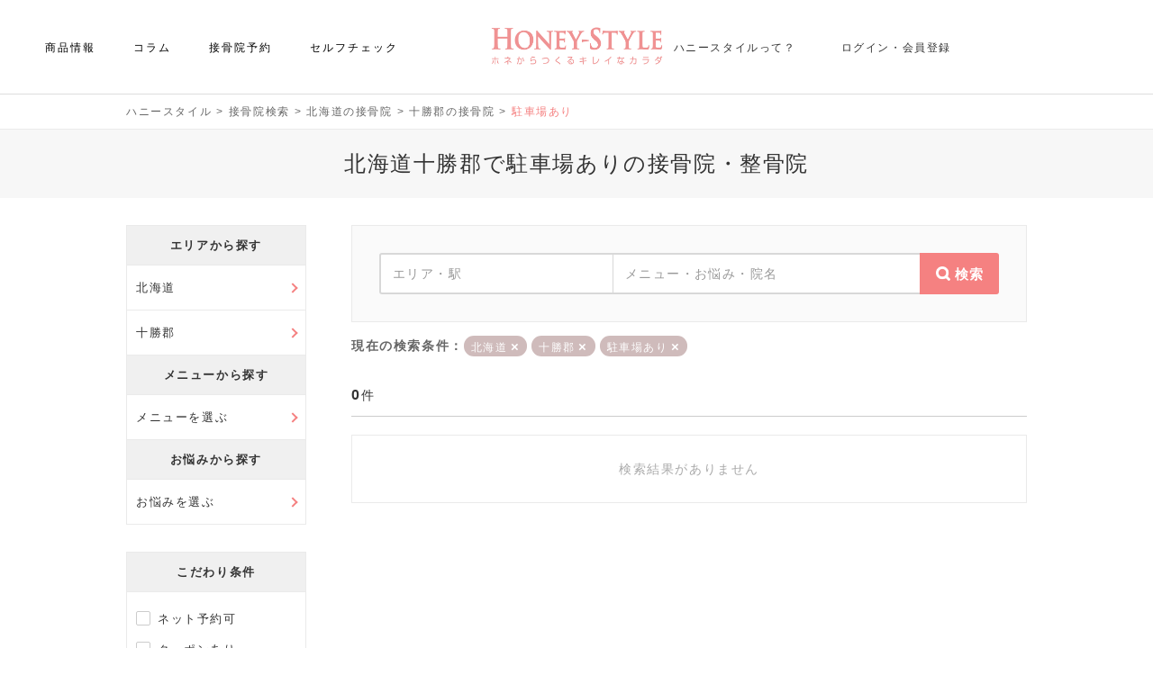

--- FILE ---
content_type: text/html; charset=UTF-8
request_url: https://member.honey-style.com/search/hokkaido/tokachi-gun/t-60
body_size: 52469
content:
<!doctype html>
<html lang="ja">
  <head>
  	<meta charset="UTF-8" />
  	<title>北海道十勝郡で駐車場ありの接骨院・整骨院｜ハニースタイル</title>
<meta name="description" content="北海道十勝郡の接骨院・整骨院をおすすめ、クチコミ、評価順に掲載。ハニースタイルでは 駐車場ありで人気の接骨院をネット予約できます。" />
<meta name="keywords" content="十勝郡,駐車場あり,接骨院" />
<meta property="og:type" content="article"><meta property="og:site_name" content="ハニースタイル"><meta property="og:title" content="北海道十勝郡で駐車場ありの接骨院・整骨院｜ハニースタイル"><meta property="og:description" content="北海道十勝郡の接骨院・整骨院をおすすめ、クチコミ、評価順に掲載。ハニースタイルでは 駐車場ありで人気の接骨院をネット予約できます。" />
<meta property="og:image" content="https://member.honey-style.com/img/honey2020_1200_630.jpg"><meta property="og:url" content="https://member.honey-style.com/search/hokkaido/tokachi-gun/t-60"><meta property="og:locale" content="ja_JP">  	<meta name="viewport" content="width=device-width, initial-scale=1, user-scalable=no" />

        		<link rel="preconnect" href="https://maps.googleapis.com" >
				<link rel="preconnect" href="https://maps.google.com" >
				<link rel="preconnect" href="/img/181225HONEY_STYLE_logo.jpg" >
				<link rel="preconnect" href="https://www.googletagmanager.com" >
		
    		
            <link rel="canonical" href="https://member.honey-style.com/search/hokkaido/tokachi-gun" />
		
    <link rel="SHORTCUT ICON" href="https://honeystyleofficial.blob.core.windows.net/honeystylewebappsupload/common/favicon.ico" />

            <meta name="robots" content="noindex,follow" />
    
		<meta name="referrer" content="unsafe-url">

        
		<style type="text/css">
			html,body,div,span,applet,object,iframe,h1,h2,h3,h4,h5,h6,p,blockquote,pre,a,abbr,acronym,address,big,cite,code,del,dfn,em,img,ins,kbd,q,s,samp,small,strike,strong,sub,sup,tt,var,b,u,i,center,button,dl,dt,dd,ol,ul,li,fieldset,form,label,legend,table,caption,tbody,tfoot,thead,tr,th,td,article,aside,canvas,details,embed,figure,figcaption,footer,header,hgroup,menu,nav,output,ruby,section,summary,time,mark,audio,video{margin:0;padding:0;border:0;font-size:100%;font:inherit;vertical-align:baseline}article,aside,details,figcaption,figure,footer,header,hgroup,menu,nav,section{display:block}body{line-height:1}ol,ul{list-style:none}table{border-collapse:collapse;border-spacing:0}a{text-decoration:none}

			*{-moz-box-sizing:border-box;-webkit-box-sizing:border-box;-o-box-sizing:border-box;-ms-box-sizing:border-box;box-sizing:border-box}.FWB{font-weight:bold}.FWN{font-weight:normal}.TDL{text-decoration:underline}.ONE_BTN{text-align:center}.TWO_BTN{width:100%}.TWO_BTN td{width:50%;text-align:center}.INPUT_ERR{border:2px solid #CC0000;padding:10px 0px;margin:20px 0px}.INPUT_ERR .PRINT_ERR{list-style-type:disc;padding:0px 0px 0px 20px;margin:0px 20px}.INPUT_ERR .PRINT_ERR li{color:#CC0000;font-weight:bold;margin:4px 0px}.INPUT_ERR_INFO{border:3px solid #CC0000;background-color:#FFFFFF;padding:20px 0px;margin:20px 0px;color:#CC0000;font-weight:bold;text-align:center}.ERR_WRAP{padding:0px;margin:0px;display:inline-block}.ERR_WRAP li{margin:8px 0px 0px 0px;font-weight:bold;color:#CC0000;line-height:16px;font-size:11px;background:url("/js/preset/img/varidate/alert.png") no-repeat 0px 0px;padding-left:22px}.FCR{color:#CC0000}.FCG{color:#999999}.FCW{color:#FFFFFF}.FCC{color:#CCCCCC}.FCD{color:#DDDDDD}.FCB{color:#333333}.INDENT15{text-indent:15px}.IMEOFF{ime-mode:disabled}.IMEON{ime-mode:active}.IMEAUTO{ime-mode:auto}.TAL{text-align:left}.TAC{text-align:center}.TAR{text-align:right}.DISPLAY_IB{display:inline-block}.DISPLAY_B{display:block}.FLTL{float:left}.FLTR{float:right}.CLEAR{clear:both}.CELL_2ROW{overflow:hidden}.CELL_2ROW .CELL_LEFT{float:left}.CELL_2ROW .CELL_RIGHT{float:right}.CELL_JUST{padding-bottom:32767px;margin-bottom:-32767px}div.LOADER img{margin-right:10px;vertical-align:middle;margin-top:-1px}div.LOADER span{vertical-align:middle;font-weight:bold;color:#2E74CD}.VTAT{vertical-align:top}.VTAM{vertical-align:middle}.FORM_NOTE{font-size:11px;color:#666666;display:inline-block;padding-top:4px;margin-left:10px}.FORM_DOC{margin-left:5px}.NONE{display:none}.CENTER_BLOCK{margin-left:auto;margin-right:auto}.RELATIVE{position:relative}.PC_I{display:inline}.PC_B{display:block}.PC_IB{display:inline-block}.SP_I{display:none}.SP_B{display:none !important}.SP_IB{display:none}.NONE{display:none !important}.D_TBL{display:table;width:100%}.D_TBL .D_TBL_CELL{display:table-cell}.D_FLEX{display:-webkit-box;display:-ms-flexbox;display:-webkit-flex;display:flex;-ms-flex-wrap:wrap;-webkit-flex-wrap:wrap;flex-wrap:wrap}.D_I_FLEX{display:-webkit-inline-flex;display:inline-flex}.FW_N{-ms-flex-wrap:nowrap;-webkit-flex-wrap:nowrap;flex-wrap:nowrap}.FD_C{-webkit-box-orient:vertical;-webkit-box-direction:normal;-ms-flex-direction:column;flex-direction:column}.JC_C{-webkit-box-pack:center;-ms-flex-pack:center;justify-content:center}.JC_FE{-webkit-box-pack:end;-ms-flex-pack:end;justify-content:flex-end}.JC_SB{-webkit-box-pack:justify;-ms-flex-pack:justify;justify-content:space-between}.JC_SA{-webkit-justify-content:space-around;-ms-flex-pack:distribute;justify-content:space-around}.AI_C{-webkit-box-align:center;-ms-flex-align:center;align-items:center}.AI_E{-webkit-box-align:end;-ms-flex-align:end;align-items:flex-end}.PHONE_LINK{pointer-events:none}.W100P{width:100%}div.IMG_VIEWER_WRAPPER{margin-top:30px;width:100%;max-width:500px;height:280px;margin-left:auto;margin-right:auto;border-radius:14px;display:flex;flex-wrap:wrap;border:1px solid #EEEEEE;position:relative;overflow:hidden}div.IMG_VIEWER_WRAPPER div.IMG_VIEWER_INNER{width:50%;max-width:50%;border-radius:13px 0 0 13px;background-size:cover;background-position:center center;background-repeat:no-repeat;position:relative;overflow:hidden}div.IMG_VIEWER_WRAPPER div.IMG_VIEWER_INNER div.IMG_VIEWER_SUB{max-height:50%;height:50%;border-radius:12px 0 0 0;position:relative;overflow:hidden}div.IMG_VIEWER_WRAPPER div.IMG_VIEWER_INNER div.IMG_VIEWER_SUB:last-child{max-height:calc(50% - 1px);height:calc(50% - 1px);border-top:1px solid #FFFFFF;border-radius:0 0 0 12px}div.IMG_VIEWER_WRAPPER div.IMG_VIEWER_INNER:last-child{max-width:calc(50% - 1px);width:calc(50% - 1px);border-left:1px solid #FFFFFF;border-radius:0 13px 13px 0}div.IMG_VIEWER_WRAPPER div.IMG_VIEWER_INNER:last-child div.IMG_VIEWER_SUB{border-radius:0 12px 0 0}div.IMG_VIEWER_WRAPPER div.IMG_VIEWER_INNER:last-child div.IMG_VIEWER_SUB:last-child{border-radius:0 0 12px 0}div.IMG_VIEWER_WRAPPER img{position:absolute;bottom:0;left:50%;min-height:100%;min-width:100%;-ms-transform:translateX(-50%);-moz-transform:translateX(-50%);-webkit-transform:translateX(-50%);transform:translateX(-50%);cursor:pointer;object-fit:cover;height:100%;width:100%}.mypage_btm_btn_wrapper{display:flex;justify-content:center;margin-top:60px;width:100%}.mypage_btm_btn_wrapper .btn_gray{background-color:#f1f1f1;border:1px solid #d1d1d1;color:#666666;width:350px;height:80px;line-height:80px;border-radius:40px;display:inline-block;font-size:16px;font-weight:400;position:relative;text-align:center}.mypage_btm_btn_wrapper .btn_gray::after{position:absolute;display:inline-block;content:'←';left:15px;font-size:24px;font-weight:100}.mypage_btm_btn_wrapper .btn_gray:hover{background-color:#ffffff;border:1px solid #f58380;color:#f58380}
			#footer_ctrl_wrapper{display:flex;flex-direction:column;min-height:100vh}#footer_ctrl_wrapper #footer_ctrl_down{margin-top:auto}a{text-decoration:none}a:hover{opacity:0.9}a{outline:0}a.text_link{color:#333333;font-weight:400}a.text_link:hover{color:#f58380;text-decoration:underline}select{outline:0}input{outline:0}a::-moz-focus-inner{border:0}select::-moz-focus-inner{border:0}input::-moz-focus-inner{border:0}body{width:100%;min-width:1040px;font-family:'Noto Sans JP', sans-serif;font-weight:300;letter-spacing:0.1em;color:#333333}button{font-family:'Noto Sans JP', sans-serif;cursor:pointer}.contents_wrapper{max-width:1040px;width:100%;margin-left:auto;margin-right:auto;padding:0px 20px}.product_contents_wrapper{width:100%;margin-left:auto;margin-right:auto;padding:0px 20px}a.button_lp{display:inline-block;width:280px;height:60px;line-height:60px;color:#FFFFFF;font-size:14px;letter-spacing:0.075em;background-color:#f58380;position:relative;border:1px  solid #f58380}a.button_lp:hover{color:#f58380;background-color:#FFFFFF;border:1px solid #f58380}a.button_lp:hover:after{color:#f58380}a.button_zaiko{margin-top:20px;position:relative;display:inline-block;max-width:280px;width:100%;height:60px;line-height:60px;border-radius:30px;font-size:16px;font-weight:400;border:1px solid #CCCCCC;text-align:center;color:#333333}a.button_zaiko:after{content:'↓';position:absolute;right:12px;font-weight:100;font-size:20px;color:#f58380}a.button_zaiko:hover{color:#f58380;border-color:#f58380}.btn_more{display:flex;justify-content:center;align-items:center;width:280px;height:60px;margin:0 auto;background:#FFFFFF;color:#333333;font-size:14px;border:1px solid #d8d8d8;border-radius:100px;text-align:center;font-weight:400;letter-spacing:0.075em}.btn_icon{display:inline-block;vertical-align:middle;color:#f58380;line-height:1;width:1em;height:0.1em;background:currentColor;border-radius:0.1em;position:relative;margin-left:3px}.btn_more.type_open .btn_icon::before{content:'';position:absolute;top:0;left:0;width:100%;height:100%;background:inherit;border-radius:inherit;transform:rotate(90deg)}.btn_more:hover{border:1px solid #f58380;color:#f58380}.btn_guideline{position:absolute;right:0;left:0;bottom:20px;margin:auto;display:inline-block;width:200px;height:30px;line-height:28px;font-size:12px;border:1px solid #d8d8d8;color:#666666;border-radius:100px;text-align:center;letter-spacing:0em}.btn_guideline::after{content:'';display:inline-block;background:url("/wp-content/themes/honeystyle/img/icon_plus_p.png") no-repeat center center;background-size:100%;margin-top:0px;margin-left:3px;width:12px;height:12px;vertical-align:middle}.btn_guideline:hover{border:1px solid #f58380;color:#f58380}.btn_fill_pink{background-color:#f58380;border:1px solid #f58380;color:#ffffff;max-width:280px;width:100%;height:60px;line-height:58px;border-radius:30px;display:inline-block;font-size:16px;font-weight:400;position:relative}.btn_fill_pink_large{background-color:#f58380;color:#ffffff;max-width:320px;width:100%;height:80px;line-height:80px;border-radius:40px;display:inline-block;font-size:16px;font-weight:400;position:relative;text-align:center;border:1px solid #f58380}.btn_fill_pink_large.type_arrow::after{position:absolute;display:inline-block;content:'→';right:15px;font-size:24px;font-weight:100}.btn_fill_pink_large:hover{background-color:#ffffff;color:#f58380}.btn_fill_gray_large{border:1px solid #d1d1d1;background-color:#f1f1f1;color:#666666;max-width:320px;width:100%;height:80px;line-height:80px;border-radius:40px;display:inline-block;font-size:16px;font-weight:400;position:relative;text-align:center}.btn_fill_gray_large.type_arrow::after{position:absolute;display:inline-block;content:'←';left:15px;font-size:24px;font-weight:100}.btn_fill_gray_large:hover{color:#f58380;background-color:#ffffff;border:1px solid #f58380}.btn_fill_white{background-color:#ffffff;color:#f58380;max-width:280px;width:100%;height:60px;line-height:58px;border-radius:40px;display:inline-block;font-size:16px;font-weight:400;position:relative}h1{margin-top:12px;margin-bottom:30px;font-size:24px;text-align:center;line-height:1.5;font-weight:100;padding:20px 10px}.visitor_background{border-top:1px solid #EAEAEA;background-color:#f7f7f7}.member_background{border-top:1px solid #FFDBDB;background-color:#FFF0F0}.wp-block-column:not(:first-child){margin-left:40px;margin-bottom:0}h2{position:relative;font-size:20px;line-height:1.5;padding-top:25px;padding-bottom:25px;color:#333333;font-weight:300;text-align:center;border-top:1px solid #f58380;border-bottom:1px solid #eaeaea;margin-top:50px;margin-bottom:30px}.voice_title_wrapper{margin-top:70px;margin-bottom:30px;text-align:center;padding-bottom:25px;background-color:#FAFAFA;border-top:1px solid #f58380;border-bottom:1px solid #eaeaea}.voice_title_wrapper .voice_title{border-top:none;border-bottom:none;margin-top:0px;margin-bottom:0px;height:auto;line-height:1.6;padding-bottom:0px}.voice_title_wrapper .btn_guideline{position:static;margin-top:10px}.voice_title_wrapper .btn_guideline{background-color:#FFFFFF}.bottom_balloon{position:relative;color:#666666;font-size:14px;border-top:solid 1px #eaeaea;padding-top:45px;text-align:center;margin-top:30px}.bottom_balloon:before{content:"";position:absolute;top:-1px;left:50%;margin-left:-15px;border:12px solid transparent;border-top:12px solid #FFF;z-index:2}.bottom_balloon:after{content:"";position:absolute;top:0px;left:50%;margin-left:-15px;border:12px solid transparent;border-top:12px solid #eaeaea;z-index:1}.bottom_balloon p{margin:0;padding:0}.clearfix::after{content:'';display:block;clear:both}.f_lato{font-family:'Lato', 'Noto Sans JP', sans-serif;font-family:'Noto Sans JP', 'メイリオ', Meiryo, 'ヒラギノ角ゴ Pro W3', 'Hiragino Kaku Gothic Pro', Osaka, 'ＭＳ Ｐゴシック', 'MS PGothic', sans-serif;font-weight:300}.f_rale{font-family:'Raleway', 'Noto Sans JP', sans-serif;font-family:'Noto Sans JP', 'メイリオ', Meiryo, 'ヒラギノ角ゴ Pro W3', 'Hiragino Kaku Gothic Pro', Osaka, 'ＭＳ Ｐゴシック', 'MS PGothic', sans-serif;font-weight:300}.sub_title{font-size:18px;font-weight:100;text-align:center;margin-top:30px}.page_doc{text-align:center;font-size:14px;line-height:1.5;font-weight:300}.page_list li{font-size:14px;line-height:1.5;font-weight:300;margin-bottom:5px}.modal_wrapper{position:fixed;top:0px;background-color:rgba(0,0,0,0.7);width:100%;height:100vh;z-index:10}.modal_wrapper .modal_contents{border-radius:5px;width:660px;max-height:70vh;overflow-y:auto;background-color:#FFFFFF;margin:auto;margin-top:15vh;position:relative;padding:60px 30px 40px 30px}.modal_wrapper .modal_contents .modal_msg{font-size:20px;letter-spacing:2px;text-align:center;border-bottom:2px solid #f58380;padding-bottom:30px;margin-bottom:20px}.modal_wrapper .modal_contents .modal_title{margin-top:40px;font-size:20px;text-align:center}.modal_wrapper .modal_contents .news_modal_doc a{color:#f58380}.modal_wrapper .modal_contents p{line-height:1.6;padding:10px 20px;font-size:14px}.modal_wrapper .modal_tbl{width:100%;text-align:left;line-height:1.5;margin-top:40px;margin-bottom:30px}.modal_wrapper .modal_tbl th{width:130px;border-bottom:1px solid #eaeaea;padding:10px 0px;font-size:12px;font-weight:400}.modal_wrapper .modal_tbl td{border-bottom:1px solid #eaeaea;padding:10px 0px;font-size:14px;font-weight:300}.modal_wrapper .modal_tbl tr:first-child td{border-top:1px solid #eaeaea}.modal_wrapper .modal_tbl tr:first-child th{border-top:1px solid #eaeaea}.modal_wrapper .modal_tbl .modal_bold{font-weight:400}.modal_wrapper .common_modal_contents{height:auto;min-height:auto}.modal_wrapper .modal_btn_wrapper{margin-top:30px;text-align:center;margin-bottom:20px}.modal_wrapper .modal_back_btn{position:relative;display:inline-block;width:280px;height:58px;line-height:58px;font-size:14px;font-weight:400;border:1px solid #f1f1f1;background-color:#f1f1f1;text-align:center;color:#666666;border-radius:100px}.modal_wrapper .modal_back_btn::before{content:'×';position:absolute;left:20px;font-weight:100;font-size:24px;color:#666666}.modal_wrapper .modal_back_btn:hover{border:1px solid #f58380;background-color:#FFFFFF;color:#f58380}.modal_wrapper .modal_back_btn:hover::before{color:#f58380}.modal_wrapper .modal_submit_btn{position:relative;display:inline-block;width:200px;height:38px;line-height:38px;font-size:14px;font-weight:400;border:1px solid #d8d8d8;background-color:#FFFFFF;text-align:center;color:#333333;border-radius:100px;letter-spacing:0.05em}.modal_wrapper .modal_submit_btn:hover{border:1px solid #f58380;background-color:#FFFFFF;color:#f58380}.modal_wrapper .modal_double_btn_wrapper{width:100%;margin-top:20px}.modal_wrapper .modal_double_btn_wrapper a{width:calc(50% - 10px)}.p_line_title{font-size:18px;text-align:center;font-weight:100;margin-bottom:20px}.p_line_title::after{content:'';display:block;width:60px;height:1px;margin-top:15px;margin-right:auto;margin-left:auto;background-color:#f58380;display:none}.title_border_wrapper{display:inline-block;border-bottom:1px solid #f58380;padding-bottom:6px;font-size:18px}.title_border_wrapper.type_white{border-color:#FFFFFF}.box_link_wrapper{cursor:pointer}.box_link_wrapper:hover{opacity:0.9}.box_link_wrapper:hover a{opacity:1}.voice_box_wrapper{margin-top:15px}.voice_box_wrapper .voice_box{padding-top:25px;padding-bottom:25px;border-bottom:1px solid #eaeaea}.voice_box_wrapper .voice_box_top{width:100%}.voice_box_wrapper .voice_box_top .voice_box_title{padding-left:55px;background:url("/wp-content/themes/honeystyle/img/salon/voice_pic.png") no-repeat left top;background-size:40px 40px}.voice_box_wrapper .voice_box_top .voice_box_title .voice_box_target{font-size:16px;font-weight:400}.voice_box_wrapper .voice_box_top .voice_box_title .voice_box_star .score{display:inline-block;line-height:30px;vertical-align:middle;font-size:21px;font-weight:bold;color:#333333;margin-left:10px}.voice_box_wrapper .voice_box_top .voice_box_date{text-align:right;font-size:12px;color:#aaaaaa}.voice_box_wrapper .voice_box_top .voice_box_date span{font-size:14px}.voice_box_wrapper .voice_box_score_list{margin-top:20px}.voice_box_wrapper .voice_box_score_list li{display:inline-block;float:left;font-size:14px;border-left:1px solid #cccccc;padding:0px 15px}.voice_box_wrapper .voice_box_score_list li .list_score{font-weight:bold;color:#f58380;margin-left:5px}.voice_box_wrapper .voice_box_score_list li:first-child{padding-left:0px;border-left:none}.voice_box_wrapper .voice_box_doc{font-size:14px;line-height:1.6;margin-top:20px;letter-spacing:0.05em}.common_tbl{width:100%;text-align:left;line-height:1.5}.common_tbl th{width:140px;border-bottom:1px solid #eaeaea;padding:10px 0px;font-size:12px;font-weight:400}.common_tbl td{border-bottom:1px solid #eaeaea;padding:10px 0px;font-size:14px;font-weight:300}.btn_more_wrapper{margin-top:30px;text-align:center}#loading{display:table;width:100%;height:100%;position:fixed;top:0;left:0;background-color:#fff;opacity:0.8;z-index:11}#loading .loadingMsg{display:table-cell;text-align:center;vertical-align:middle;padding-top:140px;background:url(/img/loader.gif) center center no-repeat}span.error{color:#cc0000;display:inline-block;padding-top:10px;font-size:13px;font-weight:400}.normal_list{padding-top:30px;list-style-type:disc;display:inline-block;padding-left:30px}.normal_list li{padding:6px 0px;font-size:14px;line-height:1.5;text-align:left}.normal_list_wrapper{text-align:center}.pagination{text-align:center;margin-top:30px;line-height:1.6}.pagination a{display:inline-block;word-wrap:break-word;overflow-wrap:break-word;margin-left:12px;margin-right:12px;color:#333333}.pagination a:hover{color:#f58380;text-decoration:underline}.pagination span{margin-left:12px;margin-right:12px}.pagination .page_num{margin-left:0px;margin-right:0px}.pagination .page_num .current{color:#f58380;cursor:default}.pagination .prev{margin-left:0px;margin-right:12px}.pagination .next{margin-left:12px;margin-right:0px}.none_contents{border:1px solid #eaeaea;padding:30px 20px;text-align:center;margin-top:20px;font-size:14px;background-color:#FFFFFF}.none_contents.type_nmg{margin-top:0px}.disabled{color:#aaaaaa;pointer-events:none;background-color:#eaeaea !important;border:1px solid #eaeaea !important}.hover_disabled{cursor:auto;color:#333333 !important;background-color:#eaeaea !important;border:1px solid #eaeaea !important}.nayami_search_list.disabled{background-color:transparent;border:none}.bui_search_list.disabled{background-color:transparent;border:none}.footer_wrapper{position:relative}.footer_wrapper .page_scroll_wrapper{position:fixed;bottom:20px;right:20px}.guideline_modal_main_title{font-size:24px;text-align:center;margin-bottom:-20px}.guideline_modal .guideline_modal_title{color:#333333;font-weight:300;text-align:center;border-top:1px solid #f58380;border-bottom:1px solid #eaeaea;margin-top:50px;margin-bottom:30px;font-size:20px;height:auto;line-height:1.6;padding:25px 0px;background-color:#FAFAFA}.guideline_modal .guideline_modal_doc{font-size:14px;line-height:1.6}.single_page_btn_wrapper{margin-top:50px;display:flex;flex-wrap:wrap;justify-content:space-between;align-items:center}.lines_title{line-height:1.4;height:auto;padding:20px 0px}.page404_wrapper{text-align:center}.page404_wrapper .btn_wrapper{margin-top:50px}.btn_pink{display:inline-block;position:relative;width:198px;height:40px;line-height:38px;border:1px solid #f58380;background-color:#f58380;color:#FFFFFF;font-weight:400;text-align:center;border-radius:100px;font-size:14px}.btn_pink.type_coupon::before{content:'';display:inline-block;vertical-align:middle;width:20px;height:16px;margin-top:-3px;background:url("/wp-content/themes/honeystyle/img/icon_coupon_w.png") no-repeat center 0px;background-size:100%;margin-right:3px}.btn_pink.type_calendar::before{content:'';display:inline-block;vertical-align:middle;width:15px;height:15px;margin-top:-4px;background:url("/wp-content/themes/honeystyle/img/icon_calendar_w.png") no-repeat center 0px;background-size:100%;margin-right:3px}.btn_pink.type_search::before{content:'';display:inline-block;vertical-align:middle;width:15px;height:15px;margin-top:-4px;background:url("/wp-content/themes/honeystyle/img/icon_search_w.png") no-repeat center 0px;background-size:100%;margin-right:3px}.btn_pink.type_more{width:150px;height:30px;line-height:28px;font-size:12px;font-weight:300}.btn_pink.type_more::after{top:6px}.btn_pink:hover{background-color:#FFFFFF;color:#f58380}.btn_pink:hover.type_coupon::before{background:url("/wp-content/themes/honeystyle/img/icon_coupon.png") no-repeat center 0px;background-size:100%}.btn_pink:hover.type_calendar::before{background:url("/wp-content/themes/honeystyle/img/icon_calendar.png") no-repeat center 0px;background-size:100%}.btn_pink:hover.type_search::before{background:url("/wp-content/themes/honeystyle/img/icon_search.png") no-repeat center 0px;background-size:100%}.btn_text{position:relative;display:flex;flex-wrap:wrap;align-items:center;width:480px;min-height:90px;line-height:1.6;font-size:16px;border:1px solid #d8d8d8;background-color:#FFFFFF;text-align:left;color:#333333;font-weight:400;border-radius:100px;letter-spacing:0.05em;padding:5px 50px}.btn_text::after{position:absolute;display:inline-block;color:#f58380;font-size:24px;font-weight:100;top:50%;transform:translateY(-50%)}.btn_text.type_next::after{content:'→';right:15px}.btn_text.type_prev::after{content:'←';left:15px}.btn_text:hover{border:1px solid #f58380;background-color:#FFFFFF;color:#f58380}.gray_back{background-color:#f7f7f7;padding:25px 20px;margin-bottom:10px}.gray_back .separator{position:relative;padding-top:25px;padding-bottom:25px}.gray_back .separator::after{position:absolute;content:'';width:calc(100% + 40px);height:1px;background-color:#eaeaea;left:-20px}.gray_back_btn{display:inline-block;border:1px solid #d8d8d8;border-radius:100px;text-align:center;color:#666666;margin-top:15px;margin-left:auto;margin-right:auto}.gray_back_btn:hover{border:1px solid #f58380;color:#f58380 !important}.gray_back_btn.type_min{width:120px;font-size:12px;padding:8px 0px}.gray_back_btn.type_regular{width:180px;font-size:12px;padding:8px 0px}.gray_back_btn.type_more{width:200px;background:#FFFFFF;color:#333333;font-size:14px;padding:12px 0px;font-weight:400}.gray_back_btn.type_more span{position:relative;margin-left:-15px}.gray_back_btn.type_more span::after{position:absolute;content:'+';display:block;font-size:20px;font-weight:100;top:0px;right:-20px;color:#f58380}.gray_back_btn.type_more span.close::after{content:'-';font-size:20px;top:0px;right:-16px}.gray_back_img_list li{width:100%;margin-bottom:0px;border-bottom:1px solid #eaeaea;padding:15px 0px 15px 0px}.gray_back_img_list li .img_wrapper{width:100px}.gray_back_img_list li .img_wrapper .img_inner{position:relative;width:100%}.gray_back_img_list li .img_wrapper .num{position:absolute;left:-10px;top:-10px;width:30px;height:30px;text-align:center;border-radius:100px;font-size:14px;border-bottom:1px solid #eaeaea;background-color:#FFFFFF;line-height:30px;font-weight:bold}.gray_back_img_list li .img_wrapper .list_img{width:100%}.gray_back_img_list li .img_wrapper .icon_heart{position:absolute;right:5px;bottom:3px;width:24px;height:22px;cursor:pointer}.gray_back_img_list li .det_wrapper{width:calc(100% - 110px)}.gray_back_img_list li .det_wrapper .tag{display:inline-block;background-color:#f58380;padding:5px 5px;font-size:10px;color:#FFFFFF;letter-spacing:0}.gray_back_img_list li .det_wrapper .date{float:right;margin-top:5px;font-size:12px;letter-spacing:0;color:#aaaaaa}.gray_back_img_list li .det_wrapper .title{margin-top:6px}.gray_back_img_list li .det_wrapper .title a{color:#333333;line-height:1.6;padding-bottom:2px;letter-spacing:0.05em;font-size:14px}.gray_back_img_list li .det_wrapper .title a:hover{color:#f58380;text-decoration:underline}.bookmark_btn_wrapper{text-align:center;margin-top:50px}.page_desc{margin-top:12px;margin-bottom:40px;font-size:24px;text-align:center;min-height:50px;line-height:50px;font-weight:100;background-color:#f7f7f7}#digest_auth_frame,.logout_frame{position:absolute;bottom:0px;width:1px;height:1px}.wp-block-embed-youtube{text-align:center}
			#wpadminbar{display:none}.center{text-align:center}.btn_next{position:relative;display:inline-block;max-width:400px;width:100%;height:80px;line-height:79px;font-size:16px;border:1px solid #CCCCCC;background-color:#FFFFFF;text-align:center;color:#333333;border-radius:40px;cursor:pointer}.btn_next:hover{border:1px solid #f58380;color:#f58380}.btn_prev{position:relative;display:inline-block;width:400px;height:80px;line-height:79px;font-size:16px;border:1px solid #d1d1d1;background-color:#f1f1f1;text-align:center;color:#666666;border-radius:40px;cursor:pointer}.btn_prev:hover{border:1px solid #f58380;color:#f58380;background-color:#FFFFFF}.btn_prev:hover:after{color:#f58380}.btn_prev_small{position:relative;display:inline-block;max-width:240px;width:240px;height:50px;line-height:50px;font-size:14px;font-weight:400;border:1px solid #f1f1f1;background-color:#f1f1f1;text-align:center;color:#666666;border-radius:25px;cursor:pointer}.btn_prev_small:after{content:'←';position:absolute;left:15px;font-weight:100;font-size:24px;color:#666666}.btn_prev_small:hover{border:1px solid #f58380;color:#f58380;background-color:#FFFFFF}.btn_prev_small:hover:after{color:#f58380}.btn_cancel{width:100%;max-width:200px;height:40px;line-height:39px;font-weight:400;text-align:center;font-size:14px;border:1px solid #d8d8d8;border-radius:20px;color:#333333}.btn_cancel:hover{color:#f58380;border:1px solid #f58380}.btn_normal_pink_large{display:inline-block;position:relative;width:100%;max-width:400px;height:80px;line-height:80px;font-weight:400;text-align:center;font-size:18px;border:1px solid #f58380;border-radius:40px;color:#FFFFFF;background-color:#f58380}.btn_normal_pink_large:hover{border:1px solid #f58380;color:#f58380;background-color:#FFFFFF}.btn_normal_pink_large:hover:after{color:#f58380}.btn_search{position:relative;display:inline-block;width:280px;height:58px;line-height:58px;font-size:14px;font-weight:400;border:1px solid #d8d8d8;background-color:#FFFFFF;text-align:center;color:#333333;border-radius:100px}.btn_search::before{content:'';display:inline-block;background:url("/wp-content/themes/honeystyle/img/icon_search_p.png") no-repeat center center;background-size:100%;margin-top:-3px;margin-right:5px;width:15px;height:15px;vertical-align:middle}.btn_search:hover{color:#f58380;border:1px solid #f58380}.btn_clear{position:relative;display:inline-block;width:280px;height:58px;line-height:58px;font-size:14px;font-weight:400;border:1px solid #d8d8d8;background-color:#FFFFFF;text-align:center;color:#333333;border-radius:100px}.btn_clear::before{content:'×';display:inline-block;margin-top:-3px;margin-right:5px;vertical-align:middle;color:#f58380}.btn_clear:hover{color:#f58380;border:1px solid #f58380}.btn_close{position:relative;display:inline-block;width:200px;height:40px;line-height:38px;font-size:13px;font-weight:300;border:1px solid #d8d8d8;background-color:#FFFFFF;text-align:center;color:#333333;border-radius:100px;letter-spacing:0.05em}.btn_close::before{content:'×';display:inline-block;margin-top:-3px;margin-right:3px;vertical-align:middle;color:#f58380}.btn_close:hover{border:1px solid #f58380;background-color:#FFFFFF;color:#f58380}.btn_post{position:relative;display:inline-block;width:280px;height:60px;line-height:58px;font-size:14px;border:1px solid #d8d8d8;background-color:#FFFFFF;text-align:center;color:#333333;font-weight:400;border-radius:100px;letter-spacing:0.05em}.btn_post::before{content:'';background:url("/wp-content/themes/honeystyle/img/icon_post.png") no-repeat center center;width:24px;height:18px;background-size:100%;display:inline-block;margin-top:-3px;margin-right:3px;vertical-align:middle;color:#f58380}.btn_post:hover{border:1px solid #f58380;background-color:#FFFFFF;color:#f58380}.btn_favorite{display:inline-block;position:relative;width:320px;height:60px;line-height:58px;border:1px solid #d8d8d8;background-color:#FFFFFF;color:#333333;font-weight:400;text-align:center;border-radius:100px;font-size:14px;letter-spacing:0.075em}.btn_favorite::after{content:'';position:absolute;width:15px;height:15px;top:23px;right:14px;background:url("/wp-content/themes/honeystyle/img/icon_under_arrow.png") no-repeat center 0px;background-size:100%}.btn_favorite:hover{border:1px solid #f58380;color:#f58380}.btn_favorite_add{display:inline-block;position:relative;width:198px;height:40px;line-height:38px;border:1px solid #d8d8d8;background-color:#FFFFFF;color:#333333;font-weight:400;text-align:center;border-radius:100px;font-size:14px}.btn_favorite_add::before{content:'';display:inline-block;vertical-align:middle;width:20px;height:19px;margin-top:-6px;background:url("/wp-content/themes/honeystyle/img/icon_star_p.png") no-repeat center 0px;background-size:100%;margin-right:3px}.btn_favorite_add:hover{border:1px solid #f58380;color:#f58380}.btn_favorite_add.active::before{background:url("/wp-content/themes/honeystyle/img/icon_star.png") no-repeat center 0px;background-size:100%}.btn_back{position:relative;display:inline-block;width:240px;height:50px;line-height:48px;text-align:center;font-size:14px;font-weight:400;border-radius:100px;background-color:#f1f1f1;color:#666666;border:1px solid #f1f1f1}.btn_back::before{position:absolute;content:'';line-height:1;font-size:20px;color:#666666;left:15px;top:15px;font-weight:100}.btn_back:hover::before{color:#f58380}.btn_back:hover{border:1px solid #f58380;color:#f58380;background-color:#FFFFFF}.btn_read{display:inline-block;width:150px;height:25px;line-height:23px;font-size:12px;border:1px solid #d8d8d8;color:#666666;border-radius:100px;text-align:center;letter-spacing:0em}.btn_read:hover{border:1px solid #f58380;color:#f58380;background-color:#FFFFFF}.btn_bookmark{position:relative;display:inline-block;width:280px;height:60px;line-height:58px;font-size:14px;border:1px solid #d8d8d8;background-color:#FFFFFF;text-align:center;color:#333333;font-weight:400;border-radius:100px;letter-spacing:0.05em}.btn_bookmark::before{content:'';background:url("/wp-content/themes/honeystyle/img/icon_heart_p.png") no-repeat center center;width:24px;height:22px;background-size:100%;display:inline-block;margin-top:-3px;margin-right:3px;vertical-align:middle;color:#f58380}.btn_bookmark:hover{border:1px solid #f58380;background-color:#FFFFFF;color:#f58380}.btn_bookmark.type_add::before{background:url("/wp-content/themes/honeystyle/img/icon_heart.png") no-repeat center center;background-size:100%}a.btn_point{margin-top:20px;position:relative;display:inline-block;width:320px;height:60px;line-height:58px;font-size:14px;border:1px solid #CCCCCC;text-align:center;color:#333333;border-radius:40px}a.btn_point:after{content:'↓';position:absolute;right:20px;font-weight:100;font-size:20px;color:#f58380}a.btn_point:hover{color:#f58380;border-color:#f58380}a.btn_reserve{width:inherit;padding:0 25px 0 25px}.timeline_title{margin-top:60px;margin-bottom:0px;border-bottom:none}.timeline_list li{border-top:1px solid #eaeaea;padding:30px 0px}.timeline_list li:last-child{border-bottom:1px solid #eaeaea}.timeline_list li.more_timeline{display:none}.timeline_list .timeline_salon{font-size:16px;font-weight:400}.timeline_list .timeline_date{margin-top:15px;font-size:12px;color:#aaaaaa}.timeline_list .timeline_lbl::before{content:attr(data-lbl);display:inline-block;font-size:12px;color:#aaaaaa;font-weight:300}.timeline_list .timeline_doc{margin-top:10px;line-height:1.5;font-size:14px;letter-spacing:0.05em}.timeline_list .timeline_box{margin-top:10px}.timeline_list .timeline_box .timeline_doc{margin-top:20px}.coupon_box_wrapper{border:1px solid #eaeaea;padding:3px;position:relative;overflow:hidden;margin-bottom:20px}.coupon_box_wrapper .coupon_box_inner{border:1px solid #eaeaea;padding:5px 25px 20px 25px}.coupon_box_wrapper .coupon_tbl{width:100%;text-align:left;line-height:1.5}.coupon_box_wrapper .coupon_tbl th{width:110px;border-bottom:1px solid #eaeaea;padding:10px 0px;font-size:12px;font-weight:400}.coupon_box_wrapper .coupon_tbl td{border-bottom:1px solid #eaeaea;padding:10px 0px;font-size:14px;font-weight:300}.coupon_box_wrapper .coupon_tbl .salon_name{font-weight:400}.coupon_box_wrapper .coupon_btn_wrapper{margin-top:20px}.coupon_box_wrapper .coupon_btn_wrapper a{margin-left:10px}.coupon_box_wrapper::before{content:'';position:absolute;top:0px;left:0px;width:50px;height:4px;background-color:#f58380;transform:rotate(-45deg) translate(-16px, -6px)}.coupon_box_wrapper::after{content:'';position:absolute;right:0px;bottom:0px;width:50px;height:4px;background-color:#f58380;transform:rotate(-45deg) translate(16px, 6px)}.search_controller_area .search_main{text-align:center}.search_controller_area .search_controller_wrapper{position:relative;display:inline-block;margin-bottom:20px}.search_controller_area .search_controller_wrapper .search_controller{-webkit-appearance:none;-moz-appearance:none;appearance:none;display:inline-block;width:320px;height:60px;line-height:1.2;padding:0px 20px;border:1px solid #d8d8d8;background-color:#FFFFFF;color:#333333;font-weight:400;text-align:center;border-radius:100px;font-size:14px;letter-spacing:0.075em;font-family:'Noto Sans JP', sans-serif;cursor:pointer}.search_controller_area .search_controller_wrapper ::-ms-expand{display:none}.search_controller_area .search_controller_wrapper .search_controller:hover{border:1px solid #f58380;color:#f58380}.search_controller_area .search_controller_wrapper .search_controller:hover option{color:#333333}.search_controller_area .search_controller_wrapper.type_select::before{content:'';position:absolute;width:15px;height:15px;top:23px;right:14px;background:url("/wp-content/themes/honeystyle/img/icon_under_arrow.png") no-repeat center center;background-size:100%;pointer-events:none}.search_controller_area .btn_search{width:320px}.search_controller_area.type_width_ctrl{width:660px;margin-left:auto;margin-right:auto}.coupon_doc{margin-top:30px;padding-bottom:25px;font-size:14px;line-height:1.4;letter-spacing:0.05em}.coupon_doc span{display:block;font-size:11px;color:#666666;margin-top:10px}.favorite_view{text-align:center;border-top:1px solid #eaeaea;padding-top:35px;padding-bottom:35px}.favorite_view p{font-size:14px;margin-bottom:15px;letter-spacing:0.05em;line-height:1.4}.favorite_view_detail{text-align:center;padding-bottom:35px}.favorite_view_detail p{font-size:14px;margin-bottom:15px;letter-spacing:0.05em;line-height:1.4}.discount_lbl{font-weight:700;color:#f58380}.hs_coupon_img{margin:10px 0;text-align:center}.btn_honey_coupon{display:inline-block;position:relative;padding:0 40px 0 20px;height:40px;line-height:38px;border:1px solid #f58380;background-color:#f58380;color:#FFFFFF;font-weight:400;text-align:center;border-radius:100px;font-size:14px}.btn_honey_coupon::after{content:'→';position:absolute;font-size:20px;font-weight:100;top:10px;right:15px;line-height:1}#coupon_wrapper{border:1px solid #CCCCCC;text-align:center;padding:25px 0}#coupon_name{font-weight:bold;margin-bottom:30px}#coupon_code{border:1px solid #cccccc;padding:20px 30px;display:inline-block;border-radius:12px;font-size:22px;font-weight:bold;margin-bottom:40px}#coupon_code::before{margin:0 auto;display:block;content:'クーポンコード';color:#999999;font-size:12px;font-weight:normal;padding-bottom:10px}.hs_coupon_btn_wrapper{margin-top:20px;display:flex;justify-content:space-between;padding-right:10px}.hs_coupon_btn_wrapper a{margin-left:10px}.hs_coupon_img img{width:100%;max-width:500px}.text_active{color:#f58380}.futoji{font-weight:bold !important}.btn_disabled{pointer-events:none;color:#999999 !important}.btn_disabled::after{color:#999999 !important}.link_skip_black{font-size:12px;text-decoration:underline;color:#333333}.link_skip_black:hover{color:#f58380}.link_skip{font-size:12px;text-decoration:underline;color:#f58380}.flex_btn_wrapper{display:flex;margin-top:50px;flex-direction:row-reverse}.flex_btn_wrapper div{width:50%;text-align:center}.FS11{font-size:11px}.right_link_th a,.right_link_th button{display:none}.right_link_td{position:relative}.right_link_td a,.right_link_td button{display:inline-block;width:auto;position:absolute;right:20px}#modal_back_layer{background-color:rgba(0,0,0,0.5);position:fixed;width:100%;height:100%;z-index:100;top:0;left:0}#modal_wrapper{background-color:#ffffff;padding:10px 10px 50px 10px;border-radius:8px;position:absolute;min-width:400px;top:50%;left:50%;transform:translateY(-50%) translateX(-50%);z-index:101}#modal_wrapper p.modal_message{text-align:center;padding:0 10px;line-height:1.5}#modal_header{text-align:right;padding-bottom:30px}#modal_header .btn_modal_close{position:relative;width:22px;height:22px;border:1px solid #333333;background:#ffffff}#modal_header .btn_modal_close::before,#modal_header .btn_modal_close::after{content:"";position:absolute;top:50%;left:50%;width:1px;height:17px;background:#333333}#modal_header .btn_modal_close::before{transform:translate(-50%, -50%) rotate(45deg)}#modal_header .btn_modal_close::after{transform:translate(-50%, -50%) rotate(-45deg)}#modal_header .btn_modal_close:hover{opacity:0.8}#modal_footer{text-align:center;padding-top:30px;margin-bottom:-20px}#modal_footer .page_next_btn{position:relative;display:inline-block;padding:16px 100px;font-size:18px;border:1px solid #f58380;background-color:#f58380;text-align:center;color:#FFFFFF;border-radius:40px;cursor:pointer;width:320px}#modal_footer .page_next_btn:hover{background-color:#ffffff;color:#f58380}
			input[type="text"],input[type="password"],textarea,select{border:1px solid #d8d8d8;padding:8px;font-size:14px;letter-spacing:0.1em;display:inline-block}input.input_max{width:500px}input.input_half{width:150px}div.glay_wrapper{background-color:#fafafa;margin-top:30px}.glay_wrapper+.glay_wrapper{margin-top:15px}div.pink_wrapper{background-color:#fff0f0;margin-top:30px;padding-bottom:30px}table.tbl_form{width:100%}table.tbl_form th{font-weight:400;vertical-align:middle;text-align:left;padding:16px;max-width:250px;position:relative;font-size:14px;border-bottom:1px solid #FFFFFF}table.tbl_form th.required:after{content:'※必須';position:absolute;right:0;color:#f58380;font-size:12px}table.tbl_form td{padding:16px;border-bottom:1px solid #FFFFFF;font-size:14px}table.tbl_form td .MT10{margin-top:10px}table.tbl_form td ul{display:flex;justify-content:left;margin-top:20px}table.tbl_form td ul li{margin-right:30px}table.tbl_form td ul li select{margin-left:10px}table.tbl_form tr:last-child th,table.tbl_form tr:last-child td{border-bottom:none}.mw_wp_form_confirm table.tbl_form th.required:after{display:none}.mw_wp_form_confirm .input_only{display:none}.mw_wp_form_input .confirm_only{display:none}div.agreement_wrapper{background-color:#fff0f0;margin-top:20px;padding:20px;display:inline-block;font-size:14px}div.btn_wrapper{margin-top:50px}p.form_message{text-align:center;margin-top:30px;font-size:14px;line-height:1.7}.regist-message{position:relative;font-size:14px;line-height:1.7}.regist-message.exclamation::before{content:'';display:inline-block;background:url(/wp-content/themes/honeystyle/img/icon_alert.png) no-repeat center center;background-size:100%;margin-top:-5px;margin-right:5px;width:18px;height:18px;vertical-align:middle}.regist-message.warning{color:#fe0000}.regist-message.right{text-align:right;margin:20px 0 0}.pass_browse_link{font-size:13px;cursor:pointer;float:right;text-decoration:underline}.tbl_form .mail_reception_setting_list_wrapper{display:flex;flex-direction:column}.tbl_form .mail_reception_setting_list_doc{font-size:12px;font-weight:bold;margin-bottom:10px}.tbl_form .mail_reception_setting_list{display:flex;flex-wrap:wrap}.tbl_form .mail_reception_setting_list li{width:30%;line-height:1.5;position:relative;font-size:13px;display:block;padding:0px 10px 15px 10px;border-top:none;border-bottom:none;margin-right:0}.tbl_form .mail_reception_setting_list li input[type=checkbox]{display:none}.tbl_form .mail_reception_setting_list li label{box-sizing:border-box;cursor:pointer;display:inline-block;padding:0px 0px 0px 24px;position:relative;width:auto}.tbl_form .mail_reception_setting_list li label::before{content:'';position:absolute;display:block;top:50%;left:0px;background:#FFFFFF;border:1px solid #CCCCCC;margin-top:-9px;width:14px;height:14px;border-radius:2px}.tbl_form .mail_reception_setting_list li label::after{content:'';position:absolute;display:block;top:50%;left:5px;border-right:2px solid #FFFFFF;border-bottom:2px solid #FFFFFF;transform:rotate(45deg);margin-top:-6px;width:4px;height:7px;opacity:0}.tbl_form .mail_reception_setting_list li input[type=checkbox]:checked+label{opacity:1}.tbl_form .mail_reception_setting_list li input[type=checkbox]:checked+label::after{opacity:1}.tbl_form .mail_reception_setting_list li input[type=checkbox]:checked+label::before{opacity:1;background-color:#f58181;border:1px solid #f58181}.tbl_form .mail_reception_setting_list li:last-child{padding-bottom:20px}.profile_btm_link{margin-top:15px;font-size:13px}.profile_btm_link a{letter-spacing:-0.3px;color:#666666;margin-right:15px}
			#breadcrumb{margin-top:10px}#breadcrumb li{display:inline;color:#f58380;font-size:12px}#breadcrumb li a{color:#666666}#breadcrumb li a:hover{color:#f58380;text-decoration:underline}#breadcrumb li a::after{content:'>';margin:0px 5px;text-decoration:none;display:inline-block}#breadcrumb li a:hover::after{color:#666666}#main .breadcrumbList{margin-top:10px !important}:root{--heading-font-family:Montserrat, sans-serif;--heading-font-weight:500;--heading-font-style:normal;--text-font-family:"Nunito Sans", sans-serif;--text-font-weight:400;--text-font-style:normal;--base-text-font-size:14px;--default-text-font-size:14px;--background:#ffffff;--background-rgb:255, 255, 255;--light-background:#ffffff;--light-background-rgb:255, 255, 255;--heading-color:#f58380;--text-color:#1c1b1b;--text-color-rgb:28, 27, 27;--text-color-light:#6a6a6a;--text-color-light-rgb:106, 106, 106;--link-color:#6a6a6a;--link-color-rgb:106, 106, 106;--border-color:#dddddd;--border-color-rgb:221, 221, 221;--button-background:#f58380;--button-background-rgb:245, 131, 128;--button-text-color:#ffffff;--header-background:#ffffff;--header-heading-color:#1c1b1b;--header-light-text-color:#6a6a6a;--header-border-color:#dddddd;--footer-background:#333333;--footer-text-color:#ffffff;--footer-heading-color:#ffffff;--footer-border-color:#525252;--navigation-background:#ffffff;--navigation-background-rgb:255, 255, 255;--navigation-text-color:#000000;--navigation-text-color-light:rgba(0,0,0,0.5);--navigation-border-color:rgba(0,0,0,0.25);--newsletter-popup-background:#1c1b1b;--newsletter-popup-text-color:#ffffff;--newsletter-popup-text-color-rgb:255, 255, 255;--secondary-elements-background:#1c1b1b;--secondary-elements-background-rgb:28, 27, 27;--secondary-elements-text-color:#ffffff;--secondary-elements-text-color-light:rgba(255,255,255,0.5);--secondary-elements-border-color:rgba(255,255,255,0.25);--product-sale-price-color:#f94c43;--product-sale-price-color-rgb:249, 76, 67;--horizontal-spacing-four-products-per-row:60px;--horizontal-spacing-two-products-per-row:60px;--vertical-spacing-four-products-per-row:60px;--vertical-spacing-two-products-per-row:75px;--drawer-transition-timing:cubic-bezier(0.645, 0.045, 0.355, 1);--header-base-height:80px;--cursor-zoom-in-svg:url(//cdn.shopify.com/s/files/1/0511/9977/0785/t/9/assets/cursor-zoom-in.svg?v=4854915807876414457);--cursor-zoom-in-2x-svg:url(//cdn.shopify.com/s/files/1/0511/9977/0785/t/9/assets/cursor-zoom-in-2x.svg?v=18349913130046213699)}#footer_ctrl_up{margin-top:0}#pagetop_catch{padding:15px;text-align:center;font-size:11px;line-height:11px;color:#000000;letter-spacing:2.2px;background-color:#f3f3f3}#site_header{width:100%;height:105px;position:sticky;display:flex;align-items:center;justify-content:space-between;padding:0 50px;font-size:12px;color:#000000;top:0;left:0;z-index:10;box-shadow:0 -1px #dddddd inset;background-color:#ffffff}.header_column{height:100%;display:flex;align-items:center}#header_left{flex:1;height:100%;justify-content:left}#header_right{flex:1;height:100%;display:flex;justify-content:right}#header_center{justify-content:center}.header_left_and_right{height:100%;display:flex;align-items:center}.header_left_and_right li{font-size:12px}.header_left_and_right li.left_root_menu{padding:0 21px;height:100%;letter-spacing:2px;display:flex;align-items:center}.header_left_and_right li.left_root_menu>a{color:#000000}.header_left_and_right li.left_root_menu:first-child{padding-left:0}.header_left_and_right li.left_root_menu:last-child{padding-right:0}#header_left_menu{justify-content:left}#header_right_menu{justify-content:right}#header_right_menu li.link_login{margin-left:50px}#header_right_menu li a{color:#333333}.header_pulldown_menu,.right_pulldown_menu{visibility:hidden;opacity:0;position:absolute;top:100%;padding:26px 0;min-width:200px;max-width:270px;width:max-content;text-align:left;background:#ffffff;border:1px solid #dddddd;border-top:none;transition:all 0.3s ease-in-out}.header_pulldown_menu li,.right_pulldown_menu li{position:relative;display:block;margin-bottom:14px;width:100%;padding-left:0;line-height:1.5;text-align:left;transition:all 0.2s ease-in-out}.header_pulldown_menu li a,.right_pulldown_menu li a{position:relative;display:block;padding:0 40px 0 25px;color:#000000;letter-spacing:0.2em;font-size:12px}.header_pulldown_menu li a:hover,.right_pulldown_menu li a:hover{opacity:0.9}.header_pulldown_menu li:last-child,.right_pulldown_menu li:last-child{margin-bottom:0}.header_pulldown_menu .has_pulldown_right,.right_pulldown_menu .has_pulldown_right{padding-right:0}.header_pulldown_menu .has_pulldown_right::after,.right_pulldown_menu .has_pulldown_right::after{content:"";position:absolute;display:block;width:6px;height:6px;border-top:1px solid #1c1b1b;border-left:1px solid #1c1b1b;right:20px;top:50%;transform:translateY(-50%) rotate(135deg)}.header_pulldown_menu::before{content:"";position:absolute;bottom:100%;left:0;background:#f58380;width:100%;height:2px;transform:scale(0, 1);transform-origin:left center;transition:transform 0.3s}.is_expended{visibility:visible;opacity:1}.header_pulldown_menu.is_expended::before{transform-origin:left center;transform:scale(1, 1)}.right_pulldown_menu{left:100%;top:-26px;border:1px solid #dddddd;transition:all 0.3s ease-in-out}.right_pulldown_menu li a{padding:0 25px}#humberger_menu_icon{display:none}.link_cart a::before{content:'カート'}.link_cart svg{display:none}#drawer_input{display:none}#humberger_menu_header{display:none}#menu_back_layer{display:none}.sp_user_property{display:none}
			:root{--wp-admin-theme-color:#007cba;--wp-admin-theme-color-darker-10:#006ba1;--wp-admin-theme-color-darker-20:#005a87}#start-resizable-editor-section{display:none}.wp-block-audio figcaption{margin-top:.5em;margin-bottom:1em}.wp-block-audio audio{width:100%;min-width:300px}.wp-block-button__link{color:#fff;background-color:#32373c;border:none;border-radius:28px;box-shadow:none;cursor:pointer;display:inline-block;font-size:18px;padding:12px 24px;text-align:center;text-decoration:none;overflow-wrap:break-word}.wp-block-button__link:active,.wp-block-button__link:focus,.wp-block-button__link:hover,.wp-block-button__link:visited{color:#fff}.wp-block-button__link.aligncenter{text-align:center}.wp-block-button__link.alignright{text-align:right}.wp-block-button.is-style-squared,.wp-block-button__link.wp-block-button.is-style-squared{border-radius:0}.wp-block-button.no-border-radius,.wp-block-button__link.no-border-radius{border-radius:0!important}.is-style-outline .wp-block-button__link,.wp-block-button__link.is-style-outline{color:#32373c;background-color:transparent;border:2px solid}.wp-block-buttons .wp-block-button{display:inline-block;margin-right:8px;margin-bottom:8px}.wp-block-buttons .wp-block-button:last-child{margin-right:0}.wp-block-buttons.alignright .wp-block-button{margin-right:0;margin-left:8px}.wp-block-buttons.alignright .wp-block-button:first-child{margin-left:0}.wp-block-buttons.alignleft .wp-block-button{margin-left:0;margin-right:8px}.wp-block-buttons.alignleft .wp-block-button:last-child{margin-right:0}.wp-block-button.aligncenter,.wp-block-buttons.aligncenter,.wp-block-calendar{text-align:center}.wp-block-calendar tbody td,.wp-block-calendar th{padding:4px;border:1px solid #ddd}.wp-block-calendar tfoot td{border:none}.wp-block-calendar table{width:100%;border-collapse:collapse;font-family:-apple-system,BlinkMacSystemFont,Segoe UI,Roboto,Oxygen-Sans,Ubuntu,Cantarell,Helvetica Neue,sans-serif}.wp-block-calendar table th{font-weight:400;background:#ddd}.wp-block-calendar a{text-decoration:underline}.wp-block-calendar tfoot a{color:#007cba;color:var(--wp-admin-theme-color)}.wp-block-calendar table caption,.wp-block-calendar table tbody{color:#40464d}.wp-block-categories.alignleft{margin-right:2em}.wp-block-categories.alignright{margin-left:2em}.wp-block-columns{display:flex;margin-bottom:28px;flex-wrap:wrap}@media (min-width:782px){.wp-block-columns{flex-wrap:nowrap}}.wp-block-columns.has-background{padding:20px 38px}.wp-block-column{flex-grow:1;min-width:0;word-break:break-word;overflow-wrap:break-word}@media (max-width:599px){.wp-block-column{flex-basis:100%!important}}@media (min-width:600px) and (max-width:781px){.wp-block-column{flex-basis:calc(50% - 16px)!important;flex-grow:0}.wp-block-column:nth-child(2n){margin-left:32px}}@media (min-width:782px){.wp-block-column{flex-basis:0;flex-grow:1}.wp-block-column[style*=flex-basis]{flex-grow:0}.wp-block-column:not(:first-child){margin-left:32px}}.wp-block-columns.are-vertically-aligned-top{align-items:flex-start}.wp-block-columns.are-vertically-aligned-center{align-items:center}.wp-block-columns.are-vertically-aligned-bottom{align-items:flex-end}.wp-block-column.is-vertically-aligned-top{align-self:flex-start}.wp-block-column.is-vertically-aligned-center{-ms-grid-row-align:center;align-self:center}.wp-block-column.is-vertically-aligned-bottom{align-self:flex-end}.wp-block-column.is-vertically-aligned-bottom,.wp-block-column.is-vertically-aligned-center,.wp-block-column.is-vertically-aligned-top{width:100%}.wp-block-cover,.wp-block-cover-image{position:relative;background-size:cover;background-position:50%;min-height:430px;height:100%;width:100%;display:flex;justify-content:center;align-items:center;padding:16px}.wp-block-cover-image.has-parallax,.wp-block-cover.has-parallax{background-attachment:fixed}@supports (-webkit-overflow-scrolling:touch){.wp-block-cover-image.has-parallax,.wp-block-cover.has-parallax{background-attachment:scroll}}@media (prefers-reduced-motion:reduce){.wp-block-cover-image.has-parallax,.wp-block-cover.has-parallax{background-attachment:scroll}}.wp-block-cover-image.has-background-dim,.wp-block-cover.has-background-dim{background-color:#000}.wp-block-cover-image.has-background-dim:before,.wp-block-cover.has-background-dim:before{content:"";background-color:inherit}.wp-block-cover-image.has-background-dim:not(.has-background-gradient):before,.wp-block-cover-image .wp-block-cover__gradient-background,.wp-block-cover.has-background-dim:not(.has-background-gradient):before,.wp-block-cover .wp-block-cover__gradient-background{position:absolute;top:0;left:0;bottom:0;right:0;z-index:1}.wp-block-cover-image.has-background-dim:not(.has-background-gradient):before,.wp-block-cover-image .wp-block-cover__gradient-background,.wp-block-cover.has-background-dim:not(.has-background-gradient):before,.wp-block-cover .wp-block-cover__gradient-background{opacity:.5}.wp-block-cover-image.has-background-dim.has-background-dim-10:not(.has-background-gradient):before,.wp-block-cover.has-background-dim.has-background-dim-10:not(.has-background-gradient):before{opacity:.1}.wp-block-cover-image.has-background-dim.has-background-dim-10 .wp-block-cover__gradient-background,.wp-block-cover.has-background-dim.has-background-dim-10 .wp-block-cover__gradient-background{opacity:.1}.wp-block-cover-image.has-background-dim.has-background-dim-20:not(.has-background-gradient):before,.wp-block-cover.has-background-dim.has-background-dim-20:not(.has-background-gradient):before{opacity:.2}.wp-block-cover-image.has-background-dim.has-background-dim-20 .wp-block-cover__gradient-background,.wp-block-cover.has-background-dim.has-background-dim-20 .wp-block-cover__gradient-background{opacity:.2}.wp-block-cover-image.has-background-dim.has-background-dim-30:not(.has-background-gradient):before,.wp-block-cover.has-background-dim.has-background-dim-30:not(.has-background-gradient):before{opacity:.3}.wp-block-cover-image.has-background-dim.has-background-dim-30 .wp-block-cover__gradient-background,.wp-block-cover.has-background-dim.has-background-dim-30 .wp-block-cover__gradient-background{opacity:.3}.wp-block-cover-image.has-background-dim.has-background-dim-40:not(.has-background-gradient):before,.wp-block-cover.has-background-dim.has-background-dim-40:not(.has-background-gradient):before{opacity:.4}.wp-block-cover-image.has-background-dim.has-background-dim-40 .wp-block-cover__gradient-background,.wp-block-cover.has-background-dim.has-background-dim-40 .wp-block-cover__gradient-background{opacity:.4}.wp-block-cover-image.has-background-dim.has-background-dim-50:not(.has-background-gradient):before,.wp-block-cover.has-background-dim.has-background-dim-50:not(.has-background-gradient):before{opacity:.5}.wp-block-cover-image.has-background-dim.has-background-dim-50 .wp-block-cover__gradient-background,.wp-block-cover.has-background-dim.has-background-dim-50 .wp-block-cover__gradient-background{opacity:.5}.wp-block-cover-image.has-background-dim.has-background-dim-60:not(.has-background-gradient):before,.wp-block-cover.has-background-dim.has-background-dim-60:not(.has-background-gradient):before{opacity:.6}.wp-block-cover-image.has-background-dim.has-background-dim-60 .wp-block-cover__gradient-background,.wp-block-cover.has-background-dim.has-background-dim-60 .wp-block-cover__gradient-background{opacity:.6}.wp-block-cover-image.has-background-dim.has-background-dim-70:not(.has-background-gradient):before,.wp-block-cover.has-background-dim.has-background-dim-70:not(.has-background-gradient):before{opacity:.7}.wp-block-cover-image.has-background-dim.has-background-dim-70 .wp-block-cover__gradient-background,.wp-block-cover.has-background-dim.has-background-dim-70 .wp-block-cover__gradient-background{opacity:.7}.wp-block-cover-image.has-background-dim.has-background-dim-80:not(.has-background-gradient):before,.wp-block-cover.has-background-dim.has-background-dim-80:not(.has-background-gradient):before{opacity:.8}.wp-block-cover-image.has-background-dim.has-background-dim-80 .wp-block-cover__gradient-background,.wp-block-cover.has-background-dim.has-background-dim-80 .wp-block-cover__gradient-background{opacity:.8}.wp-block-cover-image.has-background-dim.has-background-dim-90:not(.has-background-gradient):before,.wp-block-cover.has-background-dim.has-background-dim-90:not(.has-background-gradient):before{opacity:.9}.wp-block-cover-image.has-background-dim.has-background-dim-90 .wp-block-cover__gradient-background,.wp-block-cover.has-background-dim.has-background-dim-90 .wp-block-cover__gradient-background{opacity:.9}.wp-block-cover-image.has-background-dim.has-background-dim-100:not(.has-background-gradient):before,.wp-block-cover.has-background-dim.has-background-dim-100:not(.has-background-gradient):before{opacity:1}.wp-block-cover-image.has-background-dim.has-background-dim-100 .wp-block-cover__gradient-background,.wp-block-cover.has-background-dim.has-background-dim-100 .wp-block-cover__gradient-background{opacity:1}.wp-block-cover-image.alignleft,.wp-block-cover-image.alignright,.wp-block-cover.alignleft,.wp-block-cover.alignright{max-width:290px;width:100%}.wp-block-cover-image:after,.wp-block-cover:after{display:block;content:"";font-size:0;min-height:inherit}@supports ((position:-webkit-sticky) or (position:sticky)){.wp-block-cover-image:after,.wp-block-cover:after{content:none}}.wp-block-cover-image.aligncenter,.wp-block-cover-image.alignleft,.wp-block-cover-image.alignright,.wp-block-cover.aligncenter,.wp-block-cover.alignleft,.wp-block-cover.alignright{display:flex}.wp-block-cover-image .wp-block-cover__inner-container,.wp-block-cover .wp-block-cover__inner-container{width:calc(100% - 70px);z-index:1;color:#fff}.wp-block-cover-image .wp-block-subhead:not(.has-text-color),.wp-block-cover-image h1:not(.has-text-color),.wp-block-cover-image h2:not(.has-text-color),.wp-block-cover-image h3:not(.has-text-color),.wp-block-cover-image h4:not(.has-text-color),.wp-block-cover-image h5:not(.has-text-color),.wp-block-cover-image h6:not(.has-text-color),.wp-block-cover-image p:not(.has-text-color),.wp-block-cover .wp-block-subhead:not(.has-text-color),.wp-block-cover h1:not(.has-text-color),.wp-block-cover h2:not(.has-text-color),.wp-block-cover h3:not(.has-text-color),.wp-block-cover h4:not(.has-text-color),.wp-block-cover h5:not(.has-text-color),.wp-block-cover h6:not(.has-text-color),.wp-block-cover p:not(.has-text-color){color:inherit}.wp-block-cover-image.is-position-top-left,.wp-block-cover.is-position-top-left{align-items:flex-start;justify-content:flex-start}.wp-block-cover-image.is-position-top-center,.wp-block-cover.is-position-top-center{align-items:flex-start;justify-content:center}.wp-block-cover-image.is-position-top-right,.wp-block-cover.is-position-top-right{align-items:flex-start;justify-content:flex-end}.wp-block-cover-image.is-position-center-left,.wp-block-cover.is-position-center-left{align-items:center;justify-content:flex-start}.wp-block-cover-image.is-position-center-center,.wp-block-cover.is-position-center-center{align-items:center;justify-content:center}.wp-block-cover-image.is-position-center-right,.wp-block-cover.is-position-center-right{align-items:center;justify-content:flex-end}.wp-block-cover-image.is-position-bottom-left,.wp-block-cover.is-position-bottom-left{align-items:flex-end;justify-content:flex-start}.wp-block-cover-image.is-position-bottom-center,.wp-block-cover.is-position-bottom-center{align-items:flex-end;justify-content:center}.wp-block-cover-image.is-position-bottom-right,.wp-block-cover.is-position-bottom-right{align-items:flex-end;justify-content:flex-end}.wp-block-cover-image.has-custom-content-position.has-custom-content-position .wp-block-cover__inner-container,.wp-block-cover.has-custom-content-position.has-custom-content-position .wp-block-cover__inner-container{margin:0;width:auto}.wp-block-cover__video-background{position:absolute;top:50%;left:50%;transform:translateX(-50%) translateY(-50%);width:100%;height:100%;z-index:0;object-fit:cover}.wp-block-cover-image-text,.wp-block-cover-text,section.wp-block-cover-image h2{color:#fff}.wp-block-cover-image-text a,.wp-block-cover-image-text a:active,.wp-block-cover-image-text a:focus,.wp-block-cover-image-text a:hover,.wp-block-cover-text a,.wp-block-cover-text a:active,.wp-block-cover-text a:focus,.wp-block-cover-text a:hover,section.wp-block-cover-image h2 a,section.wp-block-cover-image h2 a:active,section.wp-block-cover-image h2 a:focus,section.wp-block-cover-image h2 a:hover{color:#fff}.wp-block-cover-image .wp-block-cover.has-left-content{justify-content:flex-start}.wp-block-cover-image .wp-block-cover.has-right-content{justify-content:flex-end}.wp-block-cover-image.has-left-content .wp-block-cover-image-text,.wp-block-cover.has-left-content .wp-block-cover-text,section.wp-block-cover-image.has-left-content>h2{margin-left:0;text-align:left}.wp-block-cover-image.has-right-content .wp-block-cover-image-text,.wp-block-cover.has-right-content .wp-block-cover-text,section.wp-block-cover-image.has-right-content>h2{margin-right:0;text-align:right}.wp-block-cover-image .wp-block-cover-image-text,.wp-block-cover .wp-block-cover-text,section.wp-block-cover-image>h2{font-size:2em;line-height:1.25;z-index:1;margin-bottom:0;max-width:580px;padding:14px;text-align:center}.wp-block-embed.alignleft,.wp-block-embed.alignright,.wp-block[data-align=left]>[data-type^=core-embed],.wp-block[data-align=right]>[data-type^=core-embed]{max-width:360px;width:100%}.wp-block-embed.alignleft .wp-block-embed__wrapper,.wp-block-embed.alignright .wp-block-embed__wrapper,.wp-block[data-align=left]>[data-type^=core-embed] .wp-block-embed__wrapper,.wp-block[data-align=right]>[data-type^=core-embed] .wp-block-embed__wrapper{min-width:280px}.wp-block-embed{margin-bottom:1em}.wp-block-embed figcaption{margin-top:.5em;margin-bottom:1em}.wp-block-embed iframe{max-width:100%}.wp-block-embed__wrapper{position:relative}.wp-embed-responsive .wp-has-aspect-ratio .wp-block-embed__wrapper:before{content:"";display:block;padding-top:50%}.wp-embed-responsive .wp-has-aspect-ratio iframe{position:absolute;top:0;right:0;bottom:0;left:0;height:100%;width:100%}.wp-embed-responsive .wp-embed-aspect-21-9 .wp-block-embed__wrapper:before{padding-top:42.85%}.wp-embed-responsive .wp-embed-aspect-18-9 .wp-block-embed__wrapper:before{padding-top:50%}.wp-embed-responsive .wp-embed-aspect-16-9 .wp-block-embed__wrapper:before{padding-top:56.25%}.wp-embed-responsive .wp-embed-aspect-4-3 .wp-block-embed__wrapper:before{padding-top:75%}.wp-embed-responsive .wp-embed-aspect-1-1 .wp-block-embed__wrapper:before{padding-top:100%}.wp-embed-responsive .wp-embed-aspect-9-6 .wp-block-embed__wrapper:before{padding-top:66.66%}.wp-embed-responsive .wp-embed-aspect-1-2 .wp-block-embed__wrapper:before{padding-top:200%}.wp-block-file{margin-bottom:1.5em}.wp-block-file.aligncenter{text-align:center}.wp-block-file.alignright{text-align:right}.wp-block-file .wp-block-file__button{background:#32373c;border-radius:2em;color:#fff;font-size:13px;padding:.5em 1em}.wp-block-file a.wp-block-file__button{text-decoration:none}.wp-block-file a.wp-block-file__button:active,.wp-block-file a.wp-block-file__button:focus,.wp-block-file a.wp-block-file__button:hover,.wp-block-file a.wp-block-file__button:visited{box-shadow:none;color:#fff;opacity:.85;text-decoration:none}.wp-block-file *+.wp-block-file__button{margin-left:.75em}.blocks-gallery-grid,.wp-block-gallery{display:flex;flex-wrap:wrap;list-style-type:none;padding:0;margin:0}.blocks-gallery-grid .blocks-gallery-image,.blocks-gallery-grid .blocks-gallery-item,.wp-block-gallery .blocks-gallery-image,.wp-block-gallery .blocks-gallery-item{margin:0 16px 16px 0;display:flex;flex-grow:1;flex-direction:column;justify-content:center;position:relative}.blocks-gallery-grid .blocks-gallery-image figure,.blocks-gallery-grid .blocks-gallery-item figure,.wp-block-gallery .blocks-gallery-image figure,.wp-block-gallery .blocks-gallery-item figure{margin:0;height:100%}@supports ((position:-webkit-sticky) or (position:sticky)){.blocks-gallery-grid .blocks-gallery-image figure,.blocks-gallery-grid .blocks-gallery-item figure,.wp-block-gallery .blocks-gallery-image figure,.wp-block-gallery .blocks-gallery-item figure{display:flex;align-items:flex-end;justify-content:flex-start}}.blocks-gallery-grid .blocks-gallery-image img,.blocks-gallery-grid .blocks-gallery-item img,.wp-block-gallery .blocks-gallery-image img,.wp-block-gallery .blocks-gallery-item img{display:block;max-width:100%;height:auto;width:100%}@supports ((position:-webkit-sticky) or (position:sticky)){.blocks-gallery-grid .blocks-gallery-image img,.blocks-gallery-grid .blocks-gallery-item img,.wp-block-gallery .blocks-gallery-image img,.wp-block-gallery .blocks-gallery-item img{width:auto}}.blocks-gallery-grid .blocks-gallery-image figcaption,.blocks-gallery-grid .blocks-gallery-item figcaption,.wp-block-gallery .blocks-gallery-image figcaption,.wp-block-gallery .blocks-gallery-item figcaption{position:absolute;bottom:0;width:100%;max-height:100%;overflow:auto;padding:40px 10px 9px;color:#fff;text-align:center;font-size:13px;background:linear-gradient(0deg,rgba(0,0,0,.7),rgba(0,0,0,.3) 70%,transparent)}.blocks-gallery-grid .blocks-gallery-image figcaption img,.blocks-gallery-grid .blocks-gallery-item figcaption img,.wp-block-gallery .blocks-gallery-image figcaption img,.wp-block-gallery .blocks-gallery-item figcaption img{display:inline}.blocks-gallery-grid.is-cropped .blocks-gallery-image a,.blocks-gallery-grid.is-cropped .blocks-gallery-image img,.blocks-gallery-grid.is-cropped .blocks-gallery-item a,.blocks-gallery-grid.is-cropped .blocks-gallery-item img,.wp-block-gallery.is-cropped .blocks-gallery-image a,.wp-block-gallery.is-cropped .blocks-gallery-image img,.wp-block-gallery.is-cropped .blocks-gallery-item a,.wp-block-gallery.is-cropped .blocks-gallery-item img{width:100%}@supports ((position:-webkit-sticky) or (position:sticky)){.blocks-gallery-grid.is-cropped .blocks-gallery-image a,.blocks-gallery-grid.is-cropped .blocks-gallery-image img,.blocks-gallery-grid.is-cropped .blocks-gallery-item a,.blocks-gallery-grid.is-cropped .blocks-gallery-item img,.wp-block-gallery.is-cropped .blocks-gallery-image a,.wp-block-gallery.is-cropped .blocks-gallery-image img,.wp-block-gallery.is-cropped .blocks-gallery-item a,.wp-block-gallery.is-cropped .blocks-gallery-item img{height:100%;flex:1;object-fit:cover}}.blocks-gallery-grid .blocks-gallery-image,.blocks-gallery-grid .blocks-gallery-item,.wp-block-gallery .blocks-gallery-image,.wp-block-gallery .blocks-gallery-item{width:calc(50% - 16px)}.blocks-gallery-grid .blocks-gallery-image:nth-of-type(2n),.blocks-gallery-grid .blocks-gallery-item:nth-of-type(2n),.wp-block-gallery .blocks-gallery-image:nth-of-type(2n),.wp-block-gallery .blocks-gallery-item:nth-of-type(2n){margin-right:0}.blocks-gallery-grid.columns-1 .blocks-gallery-image,.blocks-gallery-grid.columns-1 .blocks-gallery-item,.wp-block-gallery.columns-1 .blocks-gallery-image,.wp-block-gallery.columns-1 .blocks-gallery-item{width:100%;margin-right:0}@media (min-width:600px){.blocks-gallery-grid.columns-3 .blocks-gallery-image,.blocks-gallery-grid.columns-3 .blocks-gallery-item,.wp-block-gallery.columns-3 .blocks-gallery-image,.wp-block-gallery.columns-3 .blocks-gallery-item{width:calc(33.33333% - 10.66667px);margin-right:16px}.blocks-gallery-grid.columns-4 .blocks-gallery-image,.blocks-gallery-grid.columns-4 .blocks-gallery-item,.wp-block-gallery.columns-4 .blocks-gallery-image,.wp-block-gallery.columns-4 .blocks-gallery-item{width:calc(25% - 12px);margin-right:16px}.blocks-gallery-grid.columns-5 .blocks-gallery-image,.blocks-gallery-grid.columns-5 .blocks-gallery-item,.wp-block-gallery.columns-5 .blocks-gallery-image,.wp-block-gallery.columns-5 .blocks-gallery-item{width:calc(20% - 12.8px);margin-right:16px}.blocks-gallery-grid.columns-6 .blocks-gallery-image,.blocks-gallery-grid.columns-6 .blocks-gallery-item,.wp-block-gallery.columns-6 .blocks-gallery-image,.wp-block-gallery.columns-6 .blocks-gallery-item{width:calc(16.66667% - 13.33333px);margin-right:16px}.blocks-gallery-grid.columns-7 .blocks-gallery-image,.blocks-gallery-grid.columns-7 .blocks-gallery-item,.wp-block-gallery.columns-7 .blocks-gallery-image,.wp-block-gallery.columns-7 .blocks-gallery-item{width:calc(14.28571% - 13.71429px);margin-right:16px}.blocks-gallery-grid.columns-8 .blocks-gallery-image,.blocks-gallery-grid.columns-8 .blocks-gallery-item,.wp-block-gallery.columns-8 .blocks-gallery-image,.wp-block-gallery.columns-8 .blocks-gallery-item{width:calc(12.5% - 14px);margin-right:16px}.blocks-gallery-grid.columns-1 .blocks-gallery-image:nth-of-type(1n),.blocks-gallery-grid.columns-1 .blocks-gallery-item:nth-of-type(1n),.wp-block-gallery.columns-1 .blocks-gallery-image:nth-of-type(1n),.wp-block-gallery.columns-1 .blocks-gallery-item:nth-of-type(1n){margin-right:0}.blocks-gallery-grid.columns-2 .blocks-gallery-image:nth-of-type(2n),.blocks-gallery-grid.columns-2 .blocks-gallery-item:nth-of-type(2n),.wp-block-gallery.columns-2 .blocks-gallery-image:nth-of-type(2n),.wp-block-gallery.columns-2 .blocks-gallery-item:nth-of-type(2n){margin-right:0}.blocks-gallery-grid.columns-3 .blocks-gallery-image:nth-of-type(3n),.blocks-gallery-grid.columns-3 .blocks-gallery-item:nth-of-type(3n),.wp-block-gallery.columns-3 .blocks-gallery-image:nth-of-type(3n),.wp-block-gallery.columns-3 .blocks-gallery-item:nth-of-type(3n){margin-right:0}.blocks-gallery-grid.columns-4 .blocks-gallery-image:nth-of-type(4n),.blocks-gallery-grid.columns-4 .blocks-gallery-item:nth-of-type(4n),.wp-block-gallery.columns-4 .blocks-gallery-image:nth-of-type(4n),.wp-block-gallery.columns-4 .blocks-gallery-item:nth-of-type(4n){margin-right:0}.blocks-gallery-grid.columns-5 .blocks-gallery-image:nth-of-type(5n),.blocks-gallery-grid.columns-5 .blocks-gallery-item:nth-of-type(5n),.wp-block-gallery.columns-5 .blocks-gallery-image:nth-of-type(5n),.wp-block-gallery.columns-5 .blocks-gallery-item:nth-of-type(5n){margin-right:0}.blocks-gallery-grid.columns-6 .blocks-gallery-image:nth-of-type(6n),.blocks-gallery-grid.columns-6 .blocks-gallery-item:nth-of-type(6n),.wp-block-gallery.columns-6 .blocks-gallery-image:nth-of-type(6n),.wp-block-gallery.columns-6 .blocks-gallery-item:nth-of-type(6n){margin-right:0}.blocks-gallery-grid.columns-7 .blocks-gallery-image:nth-of-type(7n),.blocks-gallery-grid.columns-7 .blocks-gallery-item:nth-of-type(7n),.wp-block-gallery.columns-7 .blocks-gallery-image:nth-of-type(7n),.wp-block-gallery.columns-7 .blocks-gallery-item:nth-of-type(7n){margin-right:0}.blocks-gallery-grid.columns-8 .blocks-gallery-image:nth-of-type(8n),.blocks-gallery-grid.columns-8 .blocks-gallery-item:nth-of-type(8n),.wp-block-gallery.columns-8 .blocks-gallery-image:nth-of-type(8n),.wp-block-gallery.columns-8 .blocks-gallery-item:nth-of-type(8n){margin-right:0}}.blocks-gallery-grid .blocks-gallery-image:last-child,.blocks-gallery-grid .blocks-gallery-item:last-child,.wp-block-gallery .blocks-gallery-image:last-child,.wp-block-gallery .blocks-gallery-item:last-child{margin-right:0}.blocks-gallery-grid.alignleft,.blocks-gallery-grid.alignright,.wp-block-gallery.alignleft,.wp-block-gallery.alignright{max-width:290px;width:100%}.blocks-gallery-grid.aligncenter .blocks-gallery-item figure,.wp-block-gallery.aligncenter .blocks-gallery-item figure{justify-content:center}h1.has-background,h2.has-background,h3.has-background,h4.has-background,h5.has-background,h6.has-background{padding:20px 38px}.wp-block-image{margin-bottom:1em}.wp-block-image img{max-width:100%}.wp-block-image.aligncenter{text-align:center}.wp-block-image.alignfull img,.wp-block-image.alignwide img{width:100%}.wp-block-image .aligncenter,.wp-block-image .alignleft,.wp-block-image .alignright,.wp-block-image.is-resized{display:table}.wp-block-image .aligncenter>figcaption,.wp-block-image .alignleft>figcaption,.wp-block-image .alignright>figcaption,.wp-block-image.is-resized>figcaption{display:table-caption;caption-side:bottom}.wp-block-image .alignleft{float:left;margin:.5em 1em .5em 0}.wp-block-image .alignright{float:right;margin:.5em 0 .5em 1em}.wp-block-image .aligncenter{margin-left:auto;margin-right:auto}.wp-block-image figcaption{margin-top:.5em;margin-bottom:1em}.is-style-circle-mask img,.is-style-rounded img{border-radius:9999px}@supports ((-webkit-mask-image:none) or (mask-image:none)) or (-webkit-mask-image:none){.is-style-circle-mask img{-webkit-mask-image:url('data:image/svg+xml;utf8,<svg viewBox="0 0 100 100" xmlns="http://www.w3.org/2000/svg"><circle cx="50" cy="50" r="50"/></svg>');mask-image:url('data:image/svg+xml;utf8,<svg viewBox="0 0 100 100" xmlns="http://www.w3.org/2000/svg"><circle cx="50" cy="50" r="50"/></svg>');mask-mode:alpha;-webkit-mask-repeat:no-repeat;mask-repeat:no-repeat;-webkit-mask-size:contain;mask-size:contain;-webkit-mask-position:center;mask-position:center;border-radius:0}}.wp-block-latest-comments__comment{font-size:15px;line-height:1.1;list-style:none;margin-bottom:1em}.has-avatars .wp-block-latest-comments__comment{min-height:36px;list-style:none}.has-avatars .wp-block-latest-comments__comment .wp-block-latest-comments__comment-excerpt,.has-avatars .wp-block-latest-comments__comment .wp-block-latest-comments__comment-meta{margin-left:52px}.has-dates .wp-block-latest-comments__comment,.has-excerpts .wp-block-latest-comments__comment{line-height:1.5}.wp-block-latest-comments__comment-excerpt p{font-size:14px;line-height:1.8;margin:5px 0 20px}.wp-block-latest-comments__comment-date{color:#8f98a1;display:block;font-size:12px}.wp-block-latest-comments .avatar,.wp-block-latest-comments__comment-avatar{border-radius:24px;display:block;float:left;height:40px;margin-right:12px;width:40px}.wp-block-latest-posts.alignleft{margin-right:2em}.wp-block-latest-posts.alignright{margin-left:2em}.wp-block-latest-posts.wp-block-latest-posts__list{list-style:none}.wp-block-latest-posts.wp-block-latest-posts__list li{clear:both}.wp-block-latest-posts.is-grid{display:flex;flex-wrap:wrap;padding:0}.wp-block-latest-posts.is-grid li{margin:0 20px 20px 0;width:100%}@media (min-width:600px){.wp-block-latest-posts.columns-2 li{width:calc(50% - 20px)}.wp-block-latest-posts.columns-3 li{width:calc(33.33333% - 20px)}.wp-block-latest-posts.columns-4 li{width:calc(25% - 20px)}.wp-block-latest-posts.columns-5 li{width:calc(20% - 20px)}.wp-block-latest-posts.columns-6 li{width:calc(16.66667% - 20px)}}.wp-block-latest-posts__post-author,.wp-block-latest-posts__post-date{display:block;color:#6c7781;font-size:13px}.wp-block-latest-posts__post-excerpt{margin-top:8px;margin-bottom:16px}.wp-block-latest-posts__featured-image img{height:auto;width:auto}.wp-block-latest-posts__featured-image.alignleft{margin-right:1em}.wp-block-latest-posts__featured-image.alignright{margin-left:1em}.wp-block-latest-posts__featured-image.aligncenter{margin-bottom:1em;text-align:center}.edit-post-visual-editor .wp-block-latest-posts.is-grid li{margin-bottom:20px}.wp-block-media-text{
  /*!rtl:begin:ignore*/direction:ltr;
  /*!rtl:end:ignore*/display:-ms-grid;display:grid;-ms-grid-columns:50% 1fr;grid-template-columns:50% 1fr;-ms-grid-rows:auto;grid-template-rows:auto}.wp-block-media-text.has-media-on-the-right{-ms-grid-columns:1fr 50%;grid-template-columns:1fr 50%}.wp-block-media-text.is-vertically-aligned-top .wp-block-media-text__content,.wp-block-media-text.is-vertically-aligned-top .wp-block-media-text__media{-ms-grid-row-align:start;align-self:start}.wp-block-media-text.is-vertically-aligned-center .wp-block-media-text__content,.wp-block-media-text.is-vertically-aligned-center .wp-block-media-text__media,.wp-block-media-text .wp-block-media-text__content,.wp-block-media-text .wp-block-media-text__media{-ms-grid-row-align:center;align-self:center}.wp-block-media-text.is-vertically-aligned-bottom .wp-block-media-text__content,.wp-block-media-text.is-vertically-aligned-bottom .wp-block-media-text__media{-ms-grid-row-align:end;align-self:end}.wp-block-media-text .wp-block-media-text__media{
  /*!rtl:begin:ignore*/-ms-grid-column:1;grid-column:1;-ms-grid-row:1;grid-row:1;
  /*!rtl:end:ignore*/margin:0}.wp-block-media-text .wp-block-media-text__content{direction:ltr;
  /*!rtl:begin:ignore*/-ms-grid-column:2;grid-column:2;-ms-grid-row:1;grid-row:1;
  /*!rtl:end:ignore*/padding:0 8%;word-break:break-word}.wp-block-media-text.has-media-on-the-right .wp-block-media-text__media{
  /*!rtl:begin:ignore*/-ms-grid-column:2;grid-column:2;-ms-grid-row:1;grid-row:1
  /*!rtl:end:ignore*/}.wp-block-media-text.has-media-on-the-right .wp-block-media-text__content{
  /*!rtl:begin:ignore*/-ms-grid-column:1;grid-column:1;-ms-grid-row:1;grid-row:1
  /*!rtl:end:ignore*/}.wp-block-media-text__media img,.wp-block-media-text__media video{max-width:unset;width:100%;vertical-align:middle}.wp-block-media-text.is-image-fill figure.wp-block-media-text__media{height:100%;min-height:250px;background-size:cover}.wp-block-media-text.is-image-fill figure.wp-block-media-text__media>img{position:absolute;width:1px;height:1px;padding:0;margin:-1px;overflow:hidden;clip:rect(0,0,0,0);border:0}@media (max-width:600px){.wp-block-media-text.is-stacked-on-mobile{-ms-grid-columns:100%!important;grid-template-columns:100%!important}.wp-block-media-text.is-stacked-on-mobile .wp-block-media-text__media{-ms-grid-column:1;grid-column:1;-ms-grid-row:1;grid-row:1}.wp-block-media-text.is-stacked-on-mobile.has-media-on-the-right .wp-block-media-text__media,.wp-block-media-text.is-stacked-on-mobile .wp-block-media-text__content{-ms-grid-column:1;grid-column:1;-ms-grid-row:2;grid-row:2}.wp-block-media-text.is-stacked-on-mobile.has-media-on-the-right .wp-block-media-text__content{-ms-grid-column:1;grid-column:1;-ms-grid-row:1;grid-row:1}}.wp-block-navigation.is-style-light .wp-block-navigation-link:not(.has-text-color),.wp-block-navigation .wp-block-navigation-link:not(.has-text-color){color:#1e1e1e}.wp-block-navigation.is-style-light:not(.has-background) .wp-block-navigation__container,.wp-block-navigation:not(.has-background) .wp-block-navigation__container{background-color:#fff}.wp-block-navigation.is-style-dark .wp-block-navigation-link:not(.has-text-color){color:#fff}.wp-block-navigation.is-style-dark:not(.has-background) .wp-block-navigation__container{background-color:#1e1e1e}.items-justified-left>ul{justify-content:flex-start}.items-justified-center>ul{justify-content:center}.items-justified-right>ul{justify-content:flex-end}.wp-block-navigation-link{display:flex;align-items:center;position:relative;margin:0}.wp-block-navigation-link .wp-block-navigation__container:empty{display:none}.wp-block-navigation__container{list-style:none;margin:0;padding-left:0;display:flex;flex-wrap:wrap}.is-vertical .wp-block-navigation__container{display:block}.has-child .wp-block-navigation__container{border:1px solid rgba(0,0,0,.15);background-color:inherit;color:inherit;position:absolute;left:0;top:100%;width:fit-content;z-index:1;opacity:0;transition:opacity .1s linear;visibility:hidden}.has-child .wp-block-navigation__container>.wp-block-navigation-link>.wp-block-navigation-link__content{flex-grow:1}.has-child .wp-block-navigation__container>.wp-block-navigation-link>.wp-block-navigation-link__submenu-icon{padding-right:8px}@media (min-width:782px){.has-child .wp-block-navigation__container{left:24px}.has-child .wp-block-navigation__container .wp-block-navigation__container{left:100%;top:-1px}.has-child .wp-block-navigation__container .wp-block-navigation__container:before{content:"";position:absolute;right:100%;height:100%;display:block;width:8px;background:transparent}.has-child .wp-block-navigation__container .wp-block-navigation-link__submenu-icon svg{transform:rotate(0)}}.has-child:hover{cursor:pointer}.has-child:hover>.wp-block-navigation__container{visibility:visible;opacity:1;display:flex;flex-direction:column}.has-child:focus-within{cursor:pointer}.has-child:focus-within>.wp-block-navigation__container{visibility:visible;opacity:1;display:flex;flex-direction:column}.wp-block-navigation-link__content{text-decoration:none;padding:8px 16px}.wp-block-navigation-link__content+.wp-block-navigation-link__content{padding-top:0}.has-text-color .wp-block-navigation-link__content{color:inherit}.wp-block-navigation-link__label{font-family:-apple-system,BlinkMacSystemFont,Segoe UI,Roboto,Oxygen-Sans,Ubuntu,Cantarell,Helvetica Neue,sans-serif;word-break:normal;overflow-wrap:break-word}.wp-block-navigation-link__submenu-icon{height:inherit;padding:6px 16px}.wp-block-navigation-link__submenu-icon svg{fill:currentColor}@media (min-width:782px){.wp-block-navigation-link__submenu-icon svg{transform:rotate(90deg)}}.is-small-text{font-size:14px}.is-regular-text{font-size:16px}.is-large-text{font-size:36px}.is-larger-text{font-size:48px}.has-drop-cap:not(:focus):first-letter{float:left;font-size:8.4em;line-height:.68;font-weight:100;margin:.05em .1em 0 0;text-transform:uppercase;font-style:normal}p.has-background{padding:20px 38px}p.has-text-color a{color:inherit}.wp-block-post-author{display:flex;flex-wrap:wrap;line-height:1.5}.wp-block-post-author__byline{width:100%;margin-top:0;margin-bottom:0;font-size:.5em}.wp-block-post-author__avatar{margin-right:16px}.wp-block-post-author__bio{margin-bottom:8px;font-size:.7em}.wp-block-post-author__content{flex-grow:1;flex-basis:0}.wp-block-post-author__name{font-weight:700;margin:0}.wp-block-pullquote{padding:3em 0;margin-left:0;margin-right:0;text-align:center}.wp-block-pullquote.alignleft,.wp-block-pullquote.alignright{max-width:290px}.wp-block-pullquote.alignleft p,.wp-block-pullquote.alignright p{font-size:20px}.wp-block-pullquote p{font-size:28px;line-height:1.6}.wp-block-pullquote cite,.wp-block-pullquote footer{position:relative}.wp-block-pullquote .has-text-color a{color:inherit}.wp-block-pullquote:not(.is-style-solid-color){background:none}.wp-block-pullquote.is-style-solid-color{border:none}.wp-block-pullquote.is-style-solid-color blockquote{margin-left:auto;margin-right:auto;text-align:left;max-width:60%}.wp-block-pullquote.is-style-solid-color blockquote p{margin-top:0;margin-bottom:0;font-size:32px}.wp-block-pullquote.is-style-solid-color blockquote cite{text-transform:none;font-style:normal}.wp-block-pullquote cite{color:inherit}.wp-block-quote.is-large,.wp-block-quote.is-style-large{margin:0 0 16px;padding:0 1em}.wp-block-quote.is-large p,.wp-block-quote.is-style-large p{font-size:24px;font-style:italic;line-height:1.6}.wp-block-quote.is-large cite,.wp-block-quote.is-large footer,.wp-block-quote.is-style-large cite,.wp-block-quote.is-style-large footer{font-size:18px;text-align:right}.wp-block-rss.alignleft{margin-right:2em}.wp-block-rss.alignright{margin-left:2em}.wp-block-rss.is-grid{display:flex;flex-wrap:wrap;padding:0;list-style:none}.wp-block-rss.is-grid li{margin:0 16px 16px 0;width:100%}@media (min-width:600px){.wp-block-rss.columns-2 li{width:calc(50% - 16px)}.wp-block-rss.columns-3 li{width:calc(33.33333% - 16px)}.wp-block-rss.columns-4 li{width:calc(25% - 16px)}.wp-block-rss.columns-5 li{width:calc(20% - 16px)}.wp-block-rss.columns-6 li{width:calc(16.66667% - 16px)}}.wp-block-rss__item-author,.wp-block-rss__item-publish-date{display:block;color:#6c7781;font-size:13px}.wp-block-search{display:flex;flex-wrap:wrap}.wp-block-search .wp-block-search__label{width:100%}.wp-block-search .wp-block-search__input{flex-grow:1;max-width:360px}.wp-block-search .wp-block-search__button{margin-left:10px}.wp-block-separator.is-style-wide{border-bottom-width:1px}.wp-block-separator.is-style-dots{background:none!important;border:none;text-align:center;max-width:none;line-height:1;height:auto}.wp-block-separator.is-style-dots:before{content:"\00b7 \00b7 \00b7";color:currentColor;font-size:20px;letter-spacing:2em;padding-left:2em;font-family:serif}.wp-block-social-links{display:flex;justify-content:flex-start;padding-left:0;padding-right:0;margin-left:0}.wp-block-social-links .wp-social-link a,.wp-block-social-links .wp-social-link a:hover{text-decoration:none;border-bottom:0;box-shadow:none}.wp-social-link{display:block;width:36px;height:36px;border-radius:36px;margin-right:8px;transition:transform .1s ease}@media (prefers-reduced-motion:reduce){.wp-social-link{transition-duration:0s}}.wp-social-link a{padding:6px;display:block;line-height:0;transition:transform .1s ease}.wp-social-link a,.wp-social-link a:active,.wp-social-link a:hover,.wp-social-link a:visited,.wp-social-link svg{color:currentColor;fill:currentColor}.wp-social-link:hover{transform:scale(1.1)}.wp-block-social-links.aligncenter{justify-content:center;display:flex}.wp-block-social-links:not(.is-style-logos-only) .wp-social-link{background-color:#f0f0f0;color:#444}.wp-block-social-links:not(.is-style-logos-only) .wp-social-link-amazon{background-color:#f90;color:#fff}.wp-block-social-links:not(.is-style-logos-only) .wp-social-link-bandcamp{background-color:#1ea0c3;color:#fff}.wp-block-social-links:not(.is-style-logos-only) .wp-social-link-behance{background-color:#0757fe;color:#fff}.wp-block-social-links:not(.is-style-logos-only) .wp-social-link-codepen{background-color:#1e1f26;color:#fff}.wp-block-social-links:not(.is-style-logos-only) .wp-social-link-deviantart{background-color:#02e49b;color:#fff}.wp-block-social-links:not(.is-style-logos-only) .wp-social-link-dribbble{background-color:#e94c89;color:#fff}.wp-block-social-links:not(.is-style-logos-only) .wp-social-link-dropbox{background-color:#4280ff;color:#fff}.wp-block-social-links:not(.is-style-logos-only) .wp-social-link-etsy{background-color:#f45800;color:#fff}.wp-block-social-links:not(.is-style-logos-only) .wp-social-link-facebook{background-color:#1778f2;color:#fff}.wp-block-social-links:not(.is-style-logos-only) .wp-social-link-fivehundredpx{background-color:#000;color:#fff}.wp-block-social-links:not(.is-style-logos-only) .wp-social-link-flickr{background-color:#0461dd;color:#fff}.wp-block-social-links:not(.is-style-logos-only) .wp-social-link-foursquare{background-color:#e65678;color:#fff}.wp-block-social-links:not(.is-style-logos-only) .wp-social-link-github{background-color:#24292d;color:#fff}.wp-block-social-links:not(.is-style-logos-only) .wp-social-link-goodreads{background-color:#eceadd;color:#382110}.wp-block-social-links:not(.is-style-logos-only) .wp-social-link-google{background-color:#ea4434;color:#fff}.wp-block-social-links:not(.is-style-logos-only) .wp-social-link-instagram{background-color:#f00075;color:#fff}.wp-block-social-links:not(.is-style-logos-only) .wp-social-link-lastfm{background-color:#e21b24;color:#fff}.wp-block-social-links:not(.is-style-logos-only) .wp-social-link-linkedin{background-color:#0d66c2;color:#fff}.wp-block-social-links:not(.is-style-logos-only) .wp-social-link-mastodon{background-color:#3288d4;color:#fff}.wp-block-social-links:not(.is-style-logos-only) .wp-social-link-medium{background-color:#02ab6c;color:#fff}.wp-block-social-links:not(.is-style-logos-only) .wp-social-link-meetup{background-color:#f6405f;color:#fff}.wp-block-social-links:not(.is-style-logos-only) .wp-social-link-pinterest{background-color:#e60122;color:#fff}.wp-block-social-links:not(.is-style-logos-only) .wp-social-link-pocket{background-color:#ef4155;color:#fff}.wp-block-social-links:not(.is-style-logos-only) .wp-social-link-reddit{background-color:#fe4500;color:#fff}.wp-block-social-links:not(.is-style-logos-only) .wp-social-link-skype{background-color:#0478d7;color:#fff}.wp-block-social-links:not(.is-style-logos-only) .wp-social-link-snapchat{background-color:#fefc00;color:#fff;stroke:#000}.wp-block-social-links:not(.is-style-logos-only) .wp-social-link-soundcloud{background-color:#ff5600;color:#fff}.wp-block-social-links:not(.is-style-logos-only) .wp-social-link-spotify{background-color:#1bd760;color:#fff}.wp-block-social-links:not(.is-style-logos-only) .wp-social-link-tumblr{background-color:#011835;color:#fff}.wp-block-social-links:not(.is-style-logos-only) .wp-social-link-twitch{background-color:#6440a4;color:#fff}.wp-block-social-links:not(.is-style-logos-only) .wp-social-link-twitter{background-color:#1da1f2;color:#fff}.wp-block-social-links:not(.is-style-logos-only) .wp-social-link-vimeo{background-color:#1eb7ea;color:#fff}.wp-block-social-links:not(.is-style-logos-only) .wp-social-link-vk{background-color:#4680c2;color:#fff}.wp-block-social-links:not(.is-style-logos-only) .wp-social-link-wordpress{background-color:#3499cd;color:#fff}.wp-block-social-links:not(.is-style-logos-only) .wp-social-link-yelp{background-color:#d32422;color:#fff}.wp-block-social-links:not(.is-style-logos-only) .wp-social-link-youtube{background-color:red;color:#fff}.wp-block-social-links.is-style-logos-only .wp-social-link{background:none;padding:4px}.wp-block-social-links.is-style-logos-only .wp-social-link svg{width:28px;height:28px}.wp-block-social-links.is-style-logos-only .wp-social-link-amazon{color:#f90}.wp-block-social-links.is-style-logos-only .wp-social-link-bandcamp{color:#1ea0c3}.wp-block-social-links.is-style-logos-only .wp-social-link-behance{color:#0757fe}.wp-block-social-links.is-style-logos-only .wp-social-link-codepen{color:#1e1f26}.wp-block-social-links.is-style-logos-only .wp-social-link-deviantart{color:#02e49b}.wp-block-social-links.is-style-logos-only .wp-social-link-dribbble{color:#e94c89}.wp-block-social-links.is-style-logos-only .wp-social-link-dropbox{color:#4280ff}.wp-block-social-links.is-style-logos-only .wp-social-link-etsy{color:#f45800}.wp-block-social-links.is-style-logos-only .wp-social-link-facebook{color:#1778f2}.wp-block-social-links.is-style-logos-only .wp-social-link-fivehundredpx{color:#000}.wp-block-social-links.is-style-logos-only .wp-social-link-flickr{color:#0461dd}.wp-block-social-links.is-style-logos-only .wp-social-link-foursquare{color:#e65678}.wp-block-social-links.is-style-logos-only .wp-social-link-github{color:#24292d}.wp-block-social-links.is-style-logos-only .wp-social-link-goodreads{color:#382110}.wp-block-social-links.is-style-logos-only .wp-social-link-google{color:#ea4434}.wp-block-social-links.is-style-logos-only .wp-social-link-instagram{color:#f00075}.wp-block-social-links.is-style-logos-only .wp-social-link-lastfm{color:#e21b24}.wp-block-social-links.is-style-logos-only .wp-social-link-linkedin{color:#0d66c2}.wp-block-social-links.is-style-logos-only .wp-social-link-mastodon{color:#3288d4}.wp-block-social-links.is-style-logos-only .wp-social-link-medium{color:#02ab6c}.wp-block-social-links.is-style-logos-only .wp-social-link-meetup{color:#f6405f}.wp-block-social-links.is-style-logos-only .wp-social-link-pinterest{color:#e60122}.wp-block-social-links.is-style-logos-only .wp-social-link-pocket{color:#ef4155}.wp-block-social-links.is-style-logos-only .wp-social-link-reddit{color:#fe4500}.wp-block-social-links.is-style-logos-only .wp-social-link-skype{color:#0478d7}.wp-block-social-links.is-style-logos-only .wp-social-link-snapchat{color:#fff;stroke:#000}.wp-block-social-links.is-style-logos-only .wp-social-link-soundcloud{color:#ff5600}.wp-block-social-links.is-style-logos-only .wp-social-link-spotify{color:#1bd760}.wp-block-social-links.is-style-logos-only .wp-social-link-tumblr{color:#011835}.wp-block-social-links.is-style-logos-only .wp-social-link-twitch{color:#6440a4}.wp-block-social-links.is-style-logos-only .wp-social-link-twitter{color:#1da1f2}.wp-block-social-links.is-style-logos-only .wp-social-link-vimeo{color:#1eb7ea}.wp-block-social-links.is-style-logos-only .wp-social-link-vk{color:#4680c2}.wp-block-social-links.is-style-logos-only .wp-social-link-wordpress{color:#3499cd}.wp-block-social-links.is-style-logos-only .wp-social-link-yelp{background-color:#d32422;color:#fff}.wp-block-social-links.is-style-logos-only .wp-social-link-youtube{color:red}.wp-block-social-links.is-style-pill-shape .wp-social-link{width:auto}.wp-block-social-links.is-style-pill-shape .wp-social-link a{padding-left:16px;padding-right:16px}.wp-block-spacer{clear:both}p.wp-block-subhead{font-size:1.1em;font-style:italic;opacity:.75}.wp-block-table{overflow-x:auto}.wp-block-table table{width:100%}.wp-block-table .has-fixed-layout{table-layout:fixed;width:100%}.wp-block-table .has-fixed-layout td,.wp-block-table .has-fixed-layout th{word-break:break-word}.wp-block-table.aligncenter,.wp-block-table.alignleft,.wp-block-table.alignright{display:table;width:auto}.wp-block-table.aligncenter td,.wp-block-table.aligncenter th,.wp-block-table.alignleft td,.wp-block-table.alignleft th,.wp-block-table.alignright td,.wp-block-table.alignright th{word-break:break-word}.wp-block-table .has-subtle-light-gray-background-color{background-color:#f3f4f5}.wp-block-table .has-subtle-pale-green-background-color{background-color:#e9fbe5}.wp-block-table .has-subtle-pale-blue-background-color{background-color:#e7f5fe}.wp-block-table .has-subtle-pale-pink-background-color{background-color:#fcf0ef}.wp-block-table.is-style-stripes{border-spacing:0;border-collapse:inherit;background-color:transparent;border-bottom:1px solid #f0f0f0}.wp-block-table.is-style-stripes tbody tr:nth-child(odd){background-color:#f0f0f0}.wp-block-table.is-style-stripes.has-subtle-light-gray-background-color tbody tr:nth-child(odd){background-color:#f3f4f5}.wp-block-table.is-style-stripes.has-subtle-pale-green-background-color tbody tr:nth-child(odd){background-color:#e9fbe5}.wp-block-table.is-style-stripes.has-subtle-pale-blue-background-color tbody tr:nth-child(odd){background-color:#e7f5fe}.wp-block-table.is-style-stripes.has-subtle-pale-pink-background-color tbody tr:nth-child(odd){background-color:#fcf0ef}.wp-block-table.is-style-stripes td,.wp-block-table.is-style-stripes th{border-color:transparent}.wp-block-text-columns,.wp-block-text-columns.aligncenter{display:flex}.wp-block-text-columns .wp-block-column{margin:0 16px;padding:0}.wp-block-text-columns .wp-block-column:first-child{margin-left:0}.wp-block-text-columns .wp-block-column:last-child{margin-right:0}.wp-block-text-columns.columns-2 .wp-block-column{width:50%}.wp-block-text-columns.columns-3 .wp-block-column{width:33.33333%}.wp-block-text-columns.columns-4 .wp-block-column{width:25%}.wp-block-video{margin-left:0;margin-right:0}.wp-block-video video{max-width:100%}@supports ((position:-webkit-sticky) or (position:sticky)){.wp-block-video [poster]{object-fit:cover}}.wp-block-video.aligncenter{text-align:center}.wp-block-video figcaption{margin-top:.5em;margin-bottom:1em}:root .editor-styles-wrapper .has-pale-pink-background-color,:root .has-pale-pink-background-color{background-color:#f78da7}:root .editor-styles-wrapper .has-vivid-red-background-color,:root .has-vivid-red-background-color{background-color:#cf2e2e}:root .editor-styles-wrapper .has-luminous-vivid-orange-background-color,:root .has-luminous-vivid-orange-background-color{background-color:#ff6900}:root .editor-styles-wrapper .has-luminous-vivid-amber-background-color,:root .has-luminous-vivid-amber-background-color{background-color:#fcb900}:root .editor-styles-wrapper .has-light-green-cyan-background-color,:root .has-light-green-cyan-background-color{background-color:#7bdcb5}:root .editor-styles-wrapper .has-vivid-green-cyan-background-color,:root .has-vivid-green-cyan-background-color{background-color:#00d084}:root .editor-styles-wrapper .has-pale-cyan-blue-background-color,:root .has-pale-cyan-blue-background-color{background-color:#8ed1fc}:root .editor-styles-wrapper .has-vivid-cyan-blue-background-color,:root .has-vivid-cyan-blue-background-color{background-color:#0693e3}:root .editor-styles-wrapper .has-vivid-purple-background-color,:root .has-vivid-purple-background-color{background-color:#9b51e0}:root .editor-styles-wrapper .has-white-background-color,:root .has-white-background-color{background-color:#fff}:root .editor-styles-wrapper .has-very-light-gray-background-color,:root .has-very-light-gray-background-color{background-color:#eee}:root .editor-styles-wrapper .has-cyan-bluish-gray-background-color,:root .has-cyan-bluish-gray-background-color{background-color:#abb8c3}:root .editor-styles-wrapper .has-very-dark-gray-background-color,:root .has-very-dark-gray-background-color{background-color:#313131}:root .editor-styles-wrapper .has-black-background-color,:root .has-black-background-color{background-color:#000}:root .editor-styles-wrapper .has-pale-pink-color,:root .has-pale-pink-color{color:#f78da7}:root .editor-styles-wrapper .has-vivid-red-color,:root .has-vivid-red-color{color:#cf2e2e}:root .editor-styles-wrapper .has-luminous-vivid-orange-color,:root .has-luminous-vivid-orange-color{color:#ff6900}:root .editor-styles-wrapper .has-luminous-vivid-amber-color,:root .has-luminous-vivid-amber-color{color:#fcb900}:root .editor-styles-wrapper .has-light-green-cyan-color,:root .has-light-green-cyan-color{color:#7bdcb5}:root .editor-styles-wrapper .has-vivid-green-cyan-color,:root .has-vivid-green-cyan-color{color:#00d084}:root .editor-styles-wrapper .has-pale-cyan-blue-color,:root .has-pale-cyan-blue-color{color:#8ed1fc}:root .editor-styles-wrapper .has-vivid-cyan-blue-color,:root .has-vivid-cyan-blue-color{color:#0693e3}:root .editor-styles-wrapper .has-vivid-purple-color,:root .has-vivid-purple-color{color:#9b51e0}:root .editor-styles-wrapper .has-white-color,:root .has-white-color{color:#fff}:root .editor-styles-wrapper .has-very-light-gray-color,:root .has-very-light-gray-color{color:#eee}:root .editor-styles-wrapper .has-cyan-bluish-gray-color,:root .has-cyan-bluish-gray-color{color:#abb8c3}:root .editor-styles-wrapper .has-very-dark-gray-color,:root .has-very-dark-gray-color{color:#313131}:root .editor-styles-wrapper .has-black-color,:root .has-black-color{color:#000}:root .editor-styles-wrapper .has-vivid-cyan-blue-to-vivid-purple-gradient-background,:root .has-vivid-cyan-blue-to-vivid-purple-gradient-background{background:linear-gradient(135deg,#0693e3,#9b51e0)}:root .editor-styles-wrapper .has-vivid-green-cyan-to-vivid-cyan-blue-gradient-background,:root .has-vivid-green-cyan-to-vivid-cyan-blue-gradient-background{background:linear-gradient(135deg,#00d084,#0693e3)}:root .editor-styles-wrapper .has-light-green-cyan-to-vivid-green-cyan-gradient-background,:root .has-light-green-cyan-to-vivid-green-cyan-gradient-background{background:linear-gradient(135deg,#7adcb4,#00d082)}:root .editor-styles-wrapper .has-luminous-vivid-amber-to-luminous-vivid-orange-gradient-background,:root .has-luminous-vivid-amber-to-luminous-vivid-orange-gradient-background{background:linear-gradient(135deg,#fcb900,#ff6900)}:root .editor-styles-wrapper .has-luminous-vivid-orange-to-vivid-red-gradient-background,:root .has-luminous-vivid-orange-to-vivid-red-gradient-background{background:linear-gradient(135deg,#ff6900,#cf2e2e)}:root .editor-styles-wrapper .has-very-light-gray-to-cyan-bluish-gray-gradient-background,:root .has-very-light-gray-to-cyan-bluish-gray-gradient-background{background:linear-gradient(135deg,#eee,#a9b8c3)}:root .editor-styles-wrapper .has-cool-to-warm-spectrum-gradient-background,:root .has-cool-to-warm-spectrum-gradient-background{background:linear-gradient(135deg,#4aeadc,#9778d1 20%,#cf2aba 40%,#ee2c82 60%,#fb6962 80%,#fef84c)}:root .editor-styles-wrapper .has-blush-light-purple-gradient-background,:root .has-blush-light-purple-gradient-background{background:linear-gradient(135deg,#ffceec,#9896f0)}:root .editor-styles-wrapper .has-blush-bordeaux-gradient-background,:root .has-blush-bordeaux-gradient-background{background:linear-gradient(135deg,#fecda5,#fe2d2d 50%,#6b003e)}:root .editor-styles-wrapper .has-purple-crush-gradient-background,:root .has-purple-crush-gradient-background{background:linear-gradient(135deg,#34e2e4,#4721fb 50%,#ab1dfe)}:root .editor-styles-wrapper .has-luminous-dusk-gradient-background,:root .has-luminous-dusk-gradient-background{background:linear-gradient(135deg,#ffcb70,#c751c0 50%,#4158d0)}:root .editor-styles-wrapper .has-hazy-dawn-gradient-background,:root .has-hazy-dawn-gradient-background{background:linear-gradient(135deg,#faaca8,#dad0ec)}:root .editor-styles-wrapper .has-pale-ocean-gradient-background,:root .has-pale-ocean-gradient-background{background:linear-gradient(135deg,#fff5cb,#b6e3d4 50%,#33a7b5)}:root .editor-styles-wrapper .has-electric-grass-gradient-background,:root .has-electric-grass-gradient-background{background:linear-gradient(135deg,#caf880,#71ce7e)}:root .editor-styles-wrapper .has-subdued-olive-gradient-background,:root .has-subdued-olive-gradient-background{background:linear-gradient(135deg,#fafae1,#67a671)}:root .editor-styles-wrapper .has-atomic-cream-gradient-background,:root .has-atomic-cream-gradient-background{background:linear-gradient(135deg,#fdd79a,#004a59)}:root .editor-styles-wrapper .has-nightshade-gradient-background,:root .has-nightshade-gradient-background{background:linear-gradient(135deg,#330968,#31cdcf)}:root .editor-styles-wrapper .has-midnight-gradient-background,:root .has-midnight-gradient-background{background:linear-gradient(135deg,#020381,#2874fc)}:root .editor-styles-wrapper .has-link-color a,:root .has-link-color a{color:#00e;color:var(--wp--style--color--link,#00e)}.editor-styles-wrapper .has-small-font-size,.has-small-font-size{font-size:13px}.editor-styles-wrapper .has-normal-font-size,.editor-styles-wrapper .has-regular-font-size,.has-normal-font-size,.has-regular-font-size{font-size:16px}.editor-styles-wrapper .has-medium-font-size,.has-medium-font-size{font-size:20px}.editor-styles-wrapper .has-large-font-size,.has-large-font-size{font-size:36px}.editor-styles-wrapper .has-huge-font-size,.editor-styles-wrapper .has-larger-font-size,.has-huge-font-size,.has-larger-font-size{font-size:42px}.has-text-align-center{text-align:center}.has-text-align-left{text-align:left}.has-text-align-right{text-align:right}#end-resizable-editor-section{display:none}.aligncenter{clear:both}			:root{--wp-admin-theme-color:#007cba;--wp-admin-theme-color-darker-10:#006ba1;--wp-admin-theme-color-darker-20:#005a87}#start-resizable-editor-section{display:none}.wp-block-audio figcaption{color:#555d66;font-size:13px;text-align:center}.wp-block-code{font-family:Menlo,Consolas,monaco,monospace;font-size:15px;color:#1e1e1e;padding:.8em 1em;border:1px solid #ddd;border-radius:4px}.blocks-gallery-caption,.wp-block-embed figcaption,.wp-block-image figcaption{color:#555d66;font-size:13px;text-align:center}.wp-block-pullquote{border-top:4px solid #555d66;border-bottom:4px solid #555d66;margin-bottom:28px;color:#40464d}.wp-block-pullquote__citation,.wp-block-pullquote cite,.wp-block-pullquote footer{color:#40464d;text-transform:uppercase;font-size:13px;font-style:normal}.wp-block-navigation ul,.wp-block-navigation ul li{list-style:none}.wp-block-navigation-link.wp-block-navigation-link{margin:0}.wp-block-quote{border-left:4px solid #000;margin:0 0 28px;padding-left:1em}.wp-block-quote__citation,.wp-block-quote cite,.wp-block-quote footer{color:#6c7781;font-size:13px;margin-top:1em;position:relative;font-style:normal}.wp-block-quote.has-text-align-right{border-left:none;border-right:4px solid #000;padding-left:0;padding-right:1em}.wp-block-quote.has-text-align-center{border:none;padding-left:0}.wp-block-quote.is-large,.wp-block-quote.is-style-large{border:none}.wp-block-search .wp-block-search__label{font-weight:700}.wp-block-group.has-background{padding:20px 30px;margin-top:0;margin-bottom:0}.wp-block-separator{border:none;border-bottom:2px solid #8f98a1;margin-left:auto;margin-right:auto}.wp-block-separator:not(.is-style-wide):not(.is-style-dots){max-width:100px}.wp-block-separator.has-background:not(.is-style-dots){border-bottom:none;height:1px}.wp-block-separator.has-background:not(.is-style-wide):not(.is-style-dots){height:2px}.wp-block-table{border-collapse:collapse}.wp-block-table thead{border-bottom:3px solid}.wp-block-table tfoot{border-top:3px solid}.wp-block-table td,.wp-block-table th{padding:.5em;border:1px solid;word-break:normal}.wp-block-table figcaption,.wp-block-video figcaption{color:#555d66;font-size:13px;text-align:center}#end-resizable-editor-section{display:none}			.wp-block-image img { height: auto !important; }
			.footer_wrapper{margin-top:100px}.footer_wrapper #footer_menu_wrapper{padding-top:20px;display:-webkit-box;display:-ms-flexbox;display:-webkit-flex;display:flex;-ms-flex-wrap:wrap;-webkit-flex-wrap:wrap;flex-wrap:wrap;-webkit-box-pack:justify;-ms-flex-pack:justify;justify-content:space-between;width:800px;margin-left:auto;margin-right:auto}.footer_wrapper #footer_menu_left{width:410px}.footer_wrapper #footer_menu_right{width:320px}.footer_wrapper #footer_menu_right img{max-width:100%}.footer_wrapper #official_sns_wrapper{margin-bottom:20px}.footer_wrapper #official_sns_wrapper p{color:#ffffff;font-size:13px;padding-bottom:10px}.footer_wrapper #official_sns_links{display:inline;line-height:24px}.footer_wrapper #official_sns_links li{display:inline}.footer_wrapper #official_sns_links li a{margin-left:10px;display:inline-block}.footer_wrapper #official_sns_links li a img,.footer_wrapper #official_sns_links li a amp-img{width:24px;height:24px;vertical-align:middle}.footer_wrapper footer{background-color:#e5e5e5;text-align:center;padding:28px 0px;letter-spacing:0}.footer_wrapper .footer_menu{text-align:left;margin-top:-10px}.footer_wrapper .footer_menu li{display:inline-block;padding-top:10px}.footer_wrapper .footer_menu li a{color:#333333;display:inline-block;border-right:1px solid #FFFFFF;padding:0px 14px;font-size:12px}.footer_wrapper .footer_menu li.row_first a{padding-left:0px}.footer_wrapper .footer_menu li.row_last a{border-right:none;padding-right:0px}.footer_wrapper .footer_menu li:last-child a{border-right:none;padding-right:0px}.footer_wrapper #copyright{font-size:9px;color:#333333;margin-top:20px;letter-spacing:0.1em}.footer_wrapper .MT10{margin-top:10px}.footer_wrapper .MT30{margin-top:30px}.footer_wrapper .footer_column_wrapper{display:flex;flex-wrap:wrap;max-width:1040px;width:100%;margin-left:auto;margin-right:auto;padding:0px 20px;position:relative}.footer_wrapper .footer_column_box{width:33.3%;padding-right:20px;margin-bottom:40px}.footer_wrapper .footer_column_box.type_bnr{position:absolute;bottom:40px;right:0}.footer_wrapper .footer_column_box.type_bnr a{color:#333333;font-size:13px}.footer_wrapper .footer_column_box.type_bnr img{width:320px;height:112px}.footer_wrapper .footer_column_list{text-align:left;font-size:13px;line-height:1.6}.footer_wrapper .footer_column_list li{color:#333333;padding:6px 0px;white-space:nowrap}.footer_wrapper .footer_column_list li a{color:#333333}.footer_wrapper .footer_column_list li span{text-decoration:underline}.footer_wrapper .page_top_link_wrapper{border-bottom:4px solid #e5e5e5;width:100%;z-index:1;position:relative}.footer_wrapper .page_top_link{display:flex;justify-content:center;margin:auto;width:78px;height:38px;border:1px solid #e5e5e5;border-radius:100px 100px 0px 0px;border-bottom:none;background-color:#e5e5e5;cursor:pointer;bottom:0}.footer_wrapper .page_top_link::after{content:"";position:absolute;display:block;width:10px;height:10px;border-top:2px solid #333333;border-left:2px solid #333333;top:60%;transform:rotate(45deg)}

			*{-webkit-text-size-adjust:100%}button{outline:none}button:hover{opacity:0.9}.search_msg{position:relative;font-size:14px;padding:20px 20px 20px 50px;background-color:#fde6e6;line-height:1.6;margin-bottom:30px}.search_msg::before{content:"";position:absolute;top:20px;left:20px;background:url("/wp-content/themes/honeystyle/img/search/renew/icon_exclamation_p.png");background-size:cover;width:20px;height:20px}.search_nodata{color:#AAAAAA;border:1px solid #EAEAEA;font-size:14px;padding:30px 10px;text-align:center;margin-top:20px}.pointer{cursor:pointer}.pointer:hover{opacity:0.9}.search_page_doc{margin-top:30px;text-align:center;line-height:1.7;font-size:14px}
#breadcrumb ul li{color:#666666}#breadcrumb ul li a::after{display:none}#breadcrumb ul li::after{content:'>';margin:0px 5px;color:#666666;text-decoration:none;display:inline-block}#breadcrumb ul li:last-child{color:#f58181}#breadcrumb ul li:last-child a{color:#f58181}#breadcrumb ul li:last-child::after{content:""}.search_area_wrapper{display:flex;flex-wrap:wrap;justify-content:space-between}.search_criteria_wrapper{width:200px}.search_result_wrapper{width:750px}.search_text_wrapper{position:relative;background-color:#fafafa;border:1px solid #eaeaea;padding:30px;display:flex;flex-wrap:wrap;align-items:center}.search_text_wrapper input{border:2px solid #d8d8d8;border-radius:3px;padding:13px;height:46px}.search_text_wrapper input[type="text"]:focus{border-bottom:2px solid #fde6e6}.search_text_wrapper .search_text_area{width:260px;border-radius:3px 0px 0px 3px;border-right:none;border-right:1px solid #d8d8d8}.search_text_wrapper .search_text_keyword{width:340px;border-radius:0px;border-left:none;border-right:none}.search_text_wrapper ::placeholder{color:#999999}.search_text_wrapper .search_result_btn{display:flex;align-items:center;justify-content:center;flex-grow:1;background-color:#f58181;color:#FFFFFF;height:46px;font-size:15px;font-weight:bold;border-radius:0px 3px 3px 0px;letter-spacing:1px}.search_text_wrapper .search_result_btn::before{content:"";display:inline-block;background:url("/wp-content/themes/honeystyle/img/search/renew/icon_search_w.png") no-repeat center center;background-size:100%;width:16px;height:16px;margin-right:5px}.search_text_wrapper .pc_suggest_result_wrapper{position:absolute;top:76px;left:30px;width:600px;padding:20px;background-color:#FFFFFF;border:1px solid #d8d8d8;border-top:none;z-index:1}.search_text_wrapper .pc_suggest_result_wrapper .pc_suggest_result_list{display:flex;flex-wrap:wrap;margin-right:-10px;margin-bottom:-10px}.search_text_wrapper .pc_suggest_result_wrapper .pc_suggest_result_list li{font-size:12px;padding:8px 10px;border-radius:2px;margin-right:10px;margin-bottom:10px;background:#EAEAEA;cursor:pointer}.condition_list_wrapper{display:flex;flex-wrap:wrap;margin-top:15px}.condition_list_wrapper .condition_list_title{color:#666666;font-weight:bold;font-size:14px;padding-top:4px}.condition_list_wrapper .condition_list{display:flex;flex-wrap:wrap;width:620px}.condition_list_wrapper .condition_list li{font-size:12px;color:#FFFFFF;background-color:#cfbbbb;margin-right:5px;border-radius:50px;padding:4px 8px;margin-bottom:5px;cursor:pointer}.condition_list_wrapper .condition_list li span{color:#FFFFFF;margin-left:3px;font-weight:bold;font-size:15px}.condition_list_wrapper .condition_list li:hover{opacity:0.9}.result_header_wrapper{display:flex;flex-wrap:wrap;align-items:center;margin-top:30px;border-bottom:1px solid #CCCCCC;padding-bottom:15px}.result_header_wrapper .result_header_count{display:flex;flex-wrap:wrap}.result_header_wrapper .result_header_count .count_lbl{font-size:16px;font-weight:bold;margin-right:20px}.result_header_wrapper .result_header_count .count_lbl::after{content:"件";font-size:14px;font-weight:normal}.result_header_wrapper .result_header_sort{display:flex;flex-wrap:wrap;align-items:center;margin-left:auto}.result_header_wrapper .result_header_sort .sort_list{display:flex;flex-wrap:wrap}.result_header_wrapper .result_header_sort .sort_list li{font-size:12px;color:#666666;cursor:pointer}.result_header_wrapper .result_header_sort .sort_list li::after{content:"｜";color:#CCCCCC;margin:0px 5px}.result_header_wrapper .result_header_sort .sort_list li:last-child::after{content:"";margin:0px}.result_header_wrapper .result_header_sort .sort_list li:hover{color:#f58181}.result_header_wrapper .result_header_sort .sort_list .act{color:#f58181}.result_header_wrapper .result_header_tab{display:flex;flex-wrap:wrap;align-items:center;margin-left:20px}.result_header_wrapper .result_header_tab .view_tab{position:relative;background-color:#f58181;color:#FFFFFF;font-weight:bold;font-size:12px;border-radius:50px;padding:6px 8px 6px 26px;cursor:pointer}.result_header_wrapper .result_header_tab .view_tab:hover{opacity:0.9}.result_header_wrapper .result_header_tab .type_map::before{content:"";position:absolute;top:5px;left:8px;display:inline-block;background:url("/wp-content/themes/honeystyle/img/search/renew/icon_marker_w.png") no-repeat center center;background-size:100%;width:14px;height:14px;margin-right:5px;vertical-align:middle}.result_header_wrapper .result_header_tab .type_list::before{content:"";position:absolute;top:5px;left:8px;display:inline-block;background:url("/wp-content/themes/honeystyle/img/search/renew/icon_list_w.png") no-repeat center center;background-size:100%;width:14px;height:14px;margin-right:5px;vertical-align:middle}.salon_box_wrapper{margin-top:30px;border-bottom:1px solid #CCCCCC;padding-bottom:40px}.salon_box_wrapper .salon_img_wrapper{position:relative;width:240px;float:left}.salon_box_wrapper .salon_img_wrapper img{width:100%}.salon_box_wrapper .salon_img_wrapper .salon_img_link{display:block;width:100%;height:180px}.salon_box_wrapper .salon_img_wrapper .type_sp{display:none}.salon_box_wrapper .salon_main_wrapper{width:480px;float:right}.salon_box_wrapper .salon_det_wrapper{width:480px;float:right}.salon_box_inner::after{content:"";display:block;clear:both}.salon_range{display:none}.salon_name a{color:#333333;font-size:20px;font-weight:bold;line-height:1.4}.salon_name a:hover{color:#f58181;text-decoration:underline}.salon_score{display:flex;flex-wrap:wrap;align-items:center}.salon_score .score{display:inline-block;line-height:26px;font-size:16px;font-weight:bold;color:#333333;margin-left:0px;margin-right:20px}.salon_score .kuchikomi_count{display:inline-block;position:relative;padding-left:24px;font-size:12px;font-weight:bold}.salon_score .kuchikomi_count::before{content:"";position:absolute;top:-3px;left:0px;background:url("/wp-content/themes/honeystyle/img/search/renew/icon_fukidashi_g.png");background-size:cover;width:17px;height:17px}.salon_score .kuchikomi_count::after{content:"件";font-weight:normal}.scoreWrap,.noscoreWrap{display:inline-block;vertical-align:middle}.noscoreWrap{color:#E4E4E5;font-size:20px;font-weight:700;margin-right:6px}.scoreWrap i{font-family:'Noto Sans JP', sans-serif;font-style:normal;font-weight:normal;font-variant:normal;text-transform:none;line-height:1;-webkit-font-smoothing:antialiased;-moz-osx-font-smoothing:grayscale;position:relative;display:inline-block;white-space:nowrap;width:110px;height:30px;font-size:0;letter-spacing:0px}.scoreWrap i:before,.scoreWrap i:after{position:absolute;top:0;left:0;content:'★★★★★';display:inline-block;font-size:20px;line-height:32px}.scoreWrap i:before{color:#E4E4E5}.scoreWrap i:after{color:#F7AF10;overflow:hidden;white-space:nowrap}.scoreWrap .rate1:after{width:0px}.scoreWrap i:before{content:'★★★★★'}.scoreWrap .rate1:after{width:20px}.scoreWrap .rate1-5:after{width:30px}.scoreWrap .rate2:after{width:40px}.scoreWrap .rate2-5:after{width:50px}.scoreWrap .rate3:after{width:60px}.scoreWrap .rate3-5:after{width:70px}.scoreWrap .rate4:after{width:80px}.scoreWrap .rate4-5:after{width:90px}.scoreWrap .rate5:after{width:100px}.salon_menu{display:flex;flex-wrap:wrap}.salon_menu li a{display:block;color:#999999;font-size:10px;border:1px solid #d8d8d8;border-radius:2px;padding:4px 5px;margin-right:5px;margin-bottom:5px}.salon_menu li a:hover{opacity:1}.salon_doc_title{margin-top:10px;font-size:13px;font-weight:bold;line-height:1.4}.salon_doc{margin-top:3px;font-size:13px;line-height:1.4}.salon_det_list{display:flex;flex-wrap:wrap;margin-top:20px;font-size:12px;line-height:1.4}.salon_det_list dt{position:relative;width:90px;margin-bottom:6px;padding-left:20px;color:#666666;font-weight:bold}.salon_det_list dd{width:calc(100% - 90px);margin-bottom:6px}.salon_det_list dd a{color:#333333}.salon_det_list dd a:hover{cursor:pointer;opacity:1}.salon_det_list dt::before{content:"";position:absolute;top:1px;left:0px;width:14px;height:14px}.salon_det_list .salon_access.lazyloaded::before{background:url("/wp-content/themes/honeystyle/img/search/renew/icon_access_g.png");background-size:cover}.salon_det_list .salon_address.lazyloaded::before{background:url("/wp-content/themes/honeystyle/img/search/renew/icon_address_g.png");background-size:cover}.salon_det_list .salon_tel.lazyloaded::before{background:url("/wp-content/themes/honeystyle/img/search/renew/icon_tel_g.png");background-size:cover}.salon_det_list .salon_time.lazyloaded::before{background:url("/wp-content/themes/honeystyle/img/search/renew/icon_time_g.png");background-size:cover}.salon_det_list .salon_close.lazyloaded::before{background:url("/wp-content/themes/honeystyle/img/search/renew/icon_close_g.png");background-size:cover}.salon_kuchikomi{position:relative;margin-top:20px;font-size:14px;background-color:#f0f0f0;padding:15px 15px 15px 50px;line-height:1.4;letter-spacing:-0.25px;word-wrap:break-word}.salon_kuchikomi a{color:#f58181;cursor:pointer}.salon_kuchikomi::before{content:"";position:absolute;top:10px;left:15px;width:27px;height:27px}.salon_kuchikomi.lazyloaded::before{background:url("/wp-content/themes/honeystyle/img/search/renew/icon_fukidashi_g.png");background-size:cover}.is_title .salon_kuchikomi_title{font-weight:bold;padding-bottom:4px}.is_title::before{top:22px}.salon_coupon{display:flex;flex-wrap:wrap;align-items:center;margin-top:15px}.salon_coupon a{width:calc(100% - 96px);display:flex;flex-wrap:wrap;align-items:center;height:50px;border:1px solid #d8d8d8;border-left:none;color:#f58181;font-size:14px;line-height:1.4;padding-left:20px}.salon_coupon::before{content:"";display:block;width:96px;height:50px}.salon_coupon.lazyloaded::before{background:url("/wp-content/themes/honeystyle/img/search/renew/icon_coupon_p.png");background-size:cover}.map_wrapper{position:relative;width:100%;margin-top:20px}.map_wrapper .search_wrapper{position:absolute;width:200px;top:20px;left:20px;background-color:#FFFFFF;z-index:1}.map_wrapper .search_wrapper a{color:#333333;font-size:14px}.map_wrapper .search_title{width:100%;background-color:#f7f7f7;text-align:center;height:50px;line-height:50px;font-size:16px;border-bottom:1px solid #eaeaea}.map_wrapper .search_condition{width:100%;text-align:center;border-bottom:1px solid #eaeaea}.map_wrapper .search_condition a{display:block;position:relative;height:50px;line-height:50px}.map_wrapper .search_condition a::after{content:'';position:absolute;display:inline-block;background:url("/wp-content/themes/honeystyle/img/search/icon_hl.png") no-repeat center center;background-size:100%;width:8px;height:17px;top:50%;right:15px;transform:translateY(-50%)}.map_wrapper .map_controller{width:100%;text-align:center}.map_wrapper .map_controller a{width:100%;height:75px}.map_wrapper .map_controller img{height:20px;margin-bottom:8px}.map_wrapper .map_controller span{display:block}.map_wrapper .map_controller .map_full{width:50%;border-right:1px solid #eaeaea}.map_wrapper .map_controller .map_target{width:50%}.map_wrapper .map_canvas{width:100%;height:550px;background-size:cover}.map_wrapper .map_controller2 .map_target.map_target2{width:100%}.salon_data_box{width:300px;display:flex;flex-wrap:wrap;justify-content:space-between;align-items:center}.salon_data_box .salon_img_wrapper{width:calc(120px - 5px)}.salon_data_box .salon_img_wrapper img{width:100%}.salon_data_box .salon_det_wrapper{width:calc(100% - 120px - 5px);font-size:14px}.salon_data_box .salon_det_wrapper .salon_name{font-size:16px;font-weight:400;color:#333333}.salon_data_box .salon_det_wrapper .salon_name:hover{color:#f58380;text-decoration:underline}.salon_data_box .salon_det_wrapper .salon_tel{margin-top:5px}.salon_data_box .salon_det_wrapper .salon_link{margin-top:5px}.salon_data_box .salon_det_wrapper .salon_link a{color:#333333}.salon_data_box .salon_det_wrapper .salon_link a:hover{color:#f58380;text-decoration:underline}.salon_data_box .salon_det_wrapper .salon_link .btnZoom{margin-right:5px}.salon_data_box .salon_det_wrapper .salon_link .btnRoute{margin-left:5px}.salon_index_reserve_btn_wrapper.type_pc{display:flex}.salon_index_reserve_btn_wrapper.type_sp{display:none}.salon_index_reserve_btn_wrapper{margin-top:20px;display:flex;justify-content:center;flex-wrap:wrap}.salon_index_reserve_btn_wrapper .salon_index_reserve_btn{position:relative;display:flex;flex-wrap:wrap;align-items:center;justify-content:center;width:180px;height:40px;background-color:#f58181;border:1px solid #f58181;color:#FFFFFF;font-size:14px;font-weight:bold;border-radius:50px}.salon_index_reserve_btn_wrapper .salon_index_reserve_btn::before{content:"";display:block;background:url(/wp-content/themes/honeystyle/img/search/renew/icon_calendar_w.png);background-size:cover;width:22px;height:22px;margin-right:10px}.salon_index_reserve_btn_wrapper .salon_index_reserve_btn.type_line{margin-top:20px;background-color:#06C755;border:1px solid #06C755}.salon_index_reserve_btn_wrapper .salon_index_reserve_btn.type_line::before{background:url(/wp-content/themes/honeystyle/img/search/renew/icon_line_balloon.png) center/cover no-repeat;width:23px;height:22px}
.search_criteria_inner{position:relative}.criteria_list_wrapper{margin-bottom:30px;border-bottom:1px solid #eaeaea}.criteria_title{font-size:13px;font-weight:bold;text-align:center;background-color:#f0f0f0;border:1px solid #eaeaea;border-bottom:none;padding:15px 10px}.criteria_arrow_list li{position:relative;font-size:13px;display:block;padding:18px 20px 18px 10px;border:1px solid #eaeaea;border-bottom:none}.criteria_arrow_list li::after{content:"";position:absolute;display:block;width:6px;height:6px;border-top:2px solid #f58181;border-left:2px solid #f58181;right:10px;top:50%;transform:translateY(-50%) rotate(135deg)}.criteria_arrow_list li:hover{color:#f58181;cursor:pointer}.criteria_arrow_list .modal_trigger a{color:#333333}.criteria_arrow_list .modal_trigger a:hover{color:#f58181}.criteria_arrow_list .modal_trigger:hover>a{color:#f58181}.criteria_check_list{padding-top:20px;border:1px solid #eaeaea}.criteria_check_list li{line-height:1.5;position:relative;font-size:13px;display:block;padding:0px 10px 15px 10px;border-top:none;border-bottom:none}.criteria_check_list li input[type=checkbox]{display:none}.criteria_check_list li label{box-sizing:border-box;cursor:pointer;display:inline-block;padding:0px 0px 0px 24px;position:relative;width:auto}.criteria_check_list li label::before{content:'';position:absolute;display:block;top:50%;left:0px;background:#FFFFFF;border:1px solid #CCCCCC;margin-top:-9px;width:14px;height:14px;border-radius:2px}.criteria_check_list li label::after{content:'';position:absolute;display:block;top:50%;left:5px;border-right:2px solid #FFFFFF;border-bottom:2px solid #FFFFFF;transform:rotate(45deg);margin-top:-6px;width:4px;height:7px;opacity:0}.criteria_check_list li input[type=checkbox]:checked+label{opacity:1;color:#f58181}.criteria_check_list li input[type=checkbox]:checked+label::after{opacity:1}.criteria_check_list li input[type=checkbox]:checked+label::before{opacity:1;background-color:#f58181;border:1px solid #f58181}.criteria_check_list li:last-child{padding-bottom:20px}.search_criteria_btn_wrapper .search_criteria_btn{display:flex;align-items:center;justify-content:center;flex-grow:1;background-color:#f58181;color:#FFFFFF;width:160px;height:35px;font-size:13px;font-weight:bold;border-radius:3px;margin-right:auto;margin-left:auto;letter-spacing:1px}.search_criteria_btn_wrapper .search_criteria_btn::before{content:"";display:inline-block;background:url("/wp-content/themes/honeystyle/img/search/renew/icon_search_w.png") no-repeat center center;background-size:100%;width:13px;height:13px;margin-right:5px}.search_modal_outer{position:absolute;top:-8px;left:199px;padding-left:21px;z-index:2}.search_modal_wrapper{width:620px;background-color:#FFFFFF;z-index:1;border:1px solid #CCCCCC;border-radius:5px;box-shadow:0px 0px 4px #CCCCCC;padding:25px;color:#333333;cursor:auto}.search_modal_wrapper a:hover{color:#333333;cursor:pointer}.search_modal_wrapper .search_modal_inner{position:relative}.search_modal_wrapper .search_modal_inner::before{content:"";position:absolute;display:block;width:0;height:0;left:-42px;border-right:16px solid #CCCCCC;border-top:8px solid transparent;border-bottom:8px solid transparent}.search_modal_wrapper .search_modal_inner::after{content:"";position:absolute;display:block;width:0;height:0;left:-40px;border-right:16px solid #FFFFFF;border-top:8px solid transparent;border-bottom:8px solid transparent}.search_modal_wrapper .search_modal_inner.arrow_top::before{top:0px}.search_modal_wrapper .search_modal_inner.arrow_top::after{top:0px}.search_modal_wrapper .search_modal_inner.arrow_bottom::before{bottom:0px}.search_modal_wrapper .search_modal_inner.arrow_bottom::after{bottom:0px}.search_modal_wrapper .search_modal_title{background-color:#f5f5f5;font-size:14px;font-weight:bold;padding:15px 15px;margin-bottom:10px}.search_modal_wrapper .search_modal_title a:hover{color:#333333;opacity:1}.search_modal_wrapper .search_modal_list{display:flex;flex-wrap:wrap;margin-right:-10px;font-size:13px}.search_modal_wrapper .search_modal_list dt{margin-top:10px;font-weight:bold}.search_modal_wrapper .search_modal_list dd{margin-top:10px}.search_modal_wrapper .search_modal_list dd ul{display:flex;flex-wrap:wrap}.search_modal_wrapper .search_modal_list dd ul li{margin-right:10px;margin-bottom:10px;position:relative;font-size:13px;display:block;padding:0px;border:none}.search_modal_wrapper .search_modal_list dd ul li a{color:#333333}.search_modal_wrapper .search_modal_list dd ul li a:hover{color:#f58181;text-decoration:underline}.search_modal_wrapper .search_modal_list dd ul li .no_link{cursor:unset;pointer-events:none;color:#CCCCCC}.search_modal_wrapper .search_modal_list dd ul li::after{display:none}.search_modal_wrapper .search_modal_list.type_pref dt{width:110px}.search_modal_wrapper .search_modal_list.type_pref dd{width:calc(100% - 110px)}.search_modal_wrapper .search_modal_list.type_city dt{width:30px}.search_modal_wrapper .search_modal_list.type_city dd{width:calc(100% - 30px)}.search_modal_wrapper .search_modal_line_select{margin-top:20px}.search_modal_wrapper .search_modal_line_select select{font-size:13px}.search_modal_wrapper .search_modal_line_list{display:flex;flex-wrap:wrap;margin-top:20px;margin-right:-2%;font-size:13px}.search_modal_wrapper .search_modal_line_list li{width:32%;margin-right:1%;margin-bottom:10px;position:relative;font-size:13px;display:block;padding:0px;border:none;line-height:1.3;padding-left:10px}.search_modal_wrapper .search_modal_line_list li a{color:#333333}.search_modal_wrapper .search_modal_line_list li a:hover{color:#f58181;text-decoration:underline}.search_modal_wrapper .search_modal_line_list li .no_link{cursor:unset;pointer-events:none;color:#CCCCCC}.search_modal_wrapper .search_modal_line_list li::before{content:"";position:absolute;display:block;width:3px;height:3px;border-top:2px solid #f58181;border-left:2px solid #f58181;top:5px;left:0px;transform:rotate(135deg)}.search_modal_wrapper .search_modal_line_list li::after{display:none}
.search_smart_modal_wrapper{display:none}

			@media screen and (max-width: 782px) {
				.PC_I{display:none}.PC_B{display:none}.PC_IB{display:none}.SP_I{display:inline}.SP_B{display:block !important}.SP_IB{display:inline-block}.PHONE_LINK{pointer-events:auto}.W100P{width:100%}
				html,body{min-width:100%;position:relative}.contents_wrapper,.product_contents_wrapper{max-width:100%;width:auto;padding:0px 20px}h1{font-size:24px;margin-bottom:20px}h2{min-height:auto;padding:19px 0;font-size:20px;padding-top:20px;padding-bottom:20px}.voice_title_wrapper{margin-top:50px;margin-bottom:30px;text-align:center;padding-bottom:20px;border-top:1px solid #f58380;border-bottom:1px solid #eaeaea}.voice_title_wrapper .voice_title{border-top:none;border-bottom:none;margin-top:0px;margin-bottom:0px;height:auto;line-height:1.5;padding-bottom:0px}.voice_title_wrapper .btn_guideline{position:static}.modal_wrapper{position:fixed;top:0px;background-color:rgba(0,0,0,0.7);height:100vh;z-index:10}.modal_wrapper .modal_contents{width:calc(100% - 40px);max-height:80vh;margin-top:5vh;padding:30px 20px 20px 20px}.modal_wrapper .modal_contents .modal_msg{font-size:16px;line-height:1.4;padding-bottom:20px}.modal_wrapper .modal_contents .modal_title{margin-top:30px}.modal_wrapper .modal_contents p{font-size:14px}.modal_wrapper .common_modal_contents{height:auto;min-height:auto;padding-bottom:0}.modal_wrapper .modal_tbl{width:100%;text-align:left;line-height:1.5;margin-top:30px;margin-bottom:30px}.modal_wrapper .modal_tbl th{display:block;width:100%;border-bottom:none;padding:10px 0px 0px 0px}.modal_wrapper .modal_tbl td{display:block;padding:5px 0px 10px 0px}.modal_wrapper .modal_tbl tr:first-child td{border-top:none}.modal_wrapper .modal_tbl tr:first-child th{border-top:1px solid #eaeaea}.modal_wrapper .modal_btn_wrapper{margin-top:20px;text-align:center}.modal_wrapper .modal_back_btn::before{font-size:20px}.modal_wrapper .modal_submit_btn{font-size:13px}.modal_wrapper .modal_double_btn_wrapper{text-align:center}.modal_wrapper .modal_double_btn_wrapper a{width:100%;margin-bottom:20px}.contents_wrapper.full_size{padding:0px 0px}.voice_box_wrapper{margin-top:10px}.voice_box_wrapper .voice_box_top .voice_box_date{letter-spacing:0}.voice_box_wrapper .voice_box_score_list{margin-top:20px}.voice_box_wrapper .voice_box_score_list li{font-size:11px;padding:0px 8px;margin-bottom:5px;letter-spacing:0.05em}.voice_box_wrapper .voice_box_score_list li .list_score{margin-left:3px}.voice_box_wrapper .voice_box_doc{margin-top:10px}.common_tbl th{display:block;width:100%;border-bottom:none;padding:10px 0px 0px 0px}.common_tbl td{display:block;padding:5px 0px 10px 0px}.footer_wrapper .page_scroll_wrapper{right:10px}.footer_wrapper .page_scroll_wrapper img{width:16px}a.button_zaiko{width:100%}.single_page_btn_wrapper{border-top:1px solid #dfdfdf;padding-top:30px;margin-top:30px;margin-bottom:-20px}.single_page_btn_wrapper .single_page_btn_box{width:100%;margin-bottom:20px}.btn_pink{width:100%}.btn_pink::after{font-size:16px;top:12px;right:10px}.btn_pink.type_more{width:140px}.btn_pink.type_more::after{top:6px}.btn_text{width:auto;min-height:60px;font-size:14px;justify-content:center;text-align:center}.gray_back_img_list li{width:100%}.gray_back_img_list li .img_wrapper{width:35%}.gray_back_img_list li .det_wrapper{width:calc(65% - 10px)}.gray_back_btn.type_more span::after{content:'+';top:-4px}.gray_back_btn.type_more span.close::after{content:'-';top:-3px}.btn_more.type_open::after{content:'+';margin-top:-8px}.btn_more.type_close::after{content:'-';margin-top:-8px}.page_desc{margin-bottom:20px;padding:0 10px;line-height:1.4}.salon_search_wrapper.type_amp{margin-top:0px}.salon_search_wrapper.type_amp .bottom_balloon{margin-top:0px;border-top:none}.salon_search_wrapper.type_amp .bottom_balloon::after{display:none}.salon_search_wrapper.type_amp .bottom_balloon::before{display:none}#amp_footer .footer_menu_checkbox{display:none}#amp_footer .footer_column_list li:not([class]){transition:.3s;display:block;visibility:hidden;opacity:0;height:0}#amp_footer .footer_menu_checkbox:checked ~ .footer_column_list .footer_column_trigger span::after{content:'-'}#amp_footer .footer_menu_checkbox:checked ~ .footer_column_list li:not([class]){visibility:visible;opacity:1;height:50px}
				.btn_condition{width:100%}.timeline_list .timeline_date{font-size:14px}.coupon_box_wrapper .coupon_box_inner{padding:5px 20px 20px 20px}.coupon_box_wrapper .coupon_tbl th{display:block;width:100%;border-bottom:none;padding:10px 0px 0px 0px}.coupon_box_wrapper .coupon_tbl td{display:block;padding:5px 0px 10px 0px}.coupon_box_wrapper .coupon_tbl .det_cell{font-size:12px}.coupon_box_wrapper .coupon_btn_wrapper{justify-content:space-between}.coupon_box_wrapper .coupon_btn_wrapper a{width:calc(50% - 5px);margin-left:0px;font-size:12px;letter-spacing:0}.coupon_box_wrapper .coupon_btn_wrapper .btn_favorite_add::before{width:16px;height:15px}.search_controller_area .search_controller_wrapper{width:100%}.search_controller_area .search_controller_wrapper .search_controller{width:100%}.search_controller_area .btn_search{width:100%}.search_controller_area.type_width_ctrl{width:100%}.hs_coupon_img img{max-width:100%}.hs_coupon_btn_wrapper{display:block;padding-right:0;text-align:center}.hs_coupon_btn_wrapper a{margin:10px auto 0 auto}#barcode_area{padding:0 10px}#barcode_area svg{width:100%}.modal_wrapper .modal_back_btn{width:100%}#mypageBarcode{width:100%}.flex_btn_wrapper{display:block}.flex_btn_wrapper div{width:100%;margin-bottom:30px}.flex_btn_wrapper div a,.flex_btn_wrapper div button{max-width:100%;width:100%}.right_link_th{position:relative}.right_link_th a,.right_link_th button{display:inline-block;width:auto;position:absolute;right:20px}.right_link_td{position:relative}.right_link_td a,.right_link_td button{display:none}#modal_wrapper{min-width:80%}#modal_wrapper p.modal_message{font-size:14px}
				table.tbl_form th{width:100%;display:block;border-bottom:none;font-size:11px;padding-bottom:0px;max-width:100%}table.tbl_form th.required:after{content:'※必須';right:16px;font-size:11px}table.tbl_form td{width:100%;display:block}input.input_max{width:100%}input.input_half{width:45%}div.btn_wrapper{margin-top:50px}div.btn_wrapper .sp_space{margin-top:20px}div.btn_wrapper button:not(:first-child){margin-top:30px}p.form_message{margin-top:30px;font-size:14px;line-height:1.7;text-align:left}.pass_browse_link{display:block;font-size:11px;float:none;margin-top:5px;text-align:right}.tbl_form .mail_reception_setting_list_doc{order:1;font-size:10px;letter-spacing:-0.3px;margin-top:10px;margin-bottom:0}.tbl_form .mail_reception_setting_list{order:2;display:flex;flex-wrap:wrap}.tbl_form .mail_reception_setting_list li{width:100%;font-size:14px;padding:0px 0px 0px 0px;border-top:1px solid #eaeaea}.tbl_form .mail_reception_setting_list li label{display:flex;width:100%;padding:10px 0 10px 10px}.tbl_form .mail_reception_setting_list li label::before{top:auto;left:auto;right:10px;margin-top:0;width:20px;height:20px}.tbl_form .mail_reception_setting_list li label::after{top:auto;left:auto;right:16px;border-right:3px solid #FFFFFF;border-bottom:3px solid #FFFFFF;margin-top:2px;width:6px;height:10px}.tbl_form .mail_reception_setting_list li:last-child{padding-bottom:0}.profile_btm_link{font-size:10px}
				#breadcrumb{margin-top:10px}#breadcrumb li{display:inline;color:#f58380;font-size:12px}#breadcrumb li a{color:#666666}#breadcrumb li a:hover{color:#f58380;text-decoration:underline}#breadcrumb li a::after{content:'>';margin:0px 5px;text-decoration:none;display:inline-block}#breadcrumb li a:hover::after{color:#666666}#main .breadcrumbList{margin-top:10px !important;padding:0 20px !important}#footer_ctrl_up{margin-top:0}#pagetop_catch{font-size:10px;line-height:10px}#site_header{height:45px;padding:0 18px}.header_logo_img{width:150px;height:auto}.header_left_and_right{height:auto}.sp_user_property{display:block;margin-top:40px;font-size:12px}.sp_user_property a{color:#000000}#menu_back_layer{background-color:rgba(0,0,0,0.4);position:fixed;left:0;top:0;width:100%;height:100vh;z-index:10;opacity:0;transition:easy .2s}#humberger_menu_icon{display:flex;width:21px;height:15px;justify-content:center;align-items:center;position:relative;cursor:pointer}#humberger_menu_icon span,#humberger_menu_icon span:before,#humberger_menu_icon span:after{content:'';display:block;height:1px;width:100%;background:#000000;position:absolute}#humberger_menu_icon span:before{bottom:7px}#humberger_menu_icon span:after{top:7px}#humberger_close_icon{cursor:pointer}#humberger_close_icon svg{width:15px}#humberger_menu_header{display:block;height:60px;padding-top:22px}#header_left_menu_wrapper{display:block;position:fixed;top:0;left:0;width:calc(100vw - 65px);height:100vh;z-index:20;background-color:#ffffff;padding:0 18px;transition:ease .6s;transform:translateX(-100vw);box-shadow:2px 0 10px rgba(54,54,54,0.2),-2px 0 10px rgba(54,54,54,0.2)}#header_left_menu_wrapper #header_left_menu{display:block;position:relative}#header_left_menu_wrapper #header_left_menu li{display:block;height:auto;position:relative}#header_left_menu_wrapper #header_left_menu li a{display:block;width:100%}#header_left_menu_wrapper #header_left_menu li::before,#header_left_menu_wrapper #header_left_menu li::after{display:none}#header_left_menu_wrapper #header_left_menu>li{border-bottom:1px solid rgba(0,0,0,0.25)}#header_left_menu_wrapper .left_root_menu{padding:0}#header_left_menu_wrapper .left_root_menu>a{padding:20px 0;display:block;position:relative}#drawer_input:checked ~ #header_left_menu_wrapper{transform:translateX(0)}.header_pulldown_menu,.right_pulldown_menu{display:none;visibility:visible;opacity:1;position:relative;top:100%;padding:0 0 15px 20px;min-width:100%;max-width:100%;background:#ffffff;border:none;transition:none}.header_pulldown_menu li,.right_pulldown_menu li{position:relative;display:block;margin-bottom:0;width:100%;line-height:1;text-align:left;transition:none;padding:0}.header_pulldown_menu li a,.right_pulldown_menu li a{padding:18px 0;color:rgba(0,0,0,0.5);font-size:11px}.header_pulldown_menu li a:hover,.right_pulldown_menu li a:hover{opacity:0.9}.header_pulldown_menu li:last-child,.right_pulldown_menu li:last-child{margin-bottom:0}.header_pulldown_menu .has_pulldown_right,.right_pulldown_menu .has_pulldown_right{padding-right:0}.header_pulldown_menu .has_pulldown_right::after,.right_pulldown_menu .has_pulldown_right::after{display:none}.right_pulldown_menu{left:0;margin:10px 0;border-left:1px solid rgba(0,0,0,0.25);padding:0 0 0 20px}.right_pulldown_menu li{padding:0}.right_pulldown_menu li a{padding:12px 0}.right_pulldown_menu li::before,.right_pulldown_menu li::after{display:none}.header_pulldown_menu::before{display:none}.plus_icon{position:absolute;right:0;top:calc(50% - (11px / 2));width:11px;height:11px}.plus_icon::before,.plus_icon::after{position:absolute;content:"";top:50%;left:50%;transform:translate(-50%, -50%) rotate(-90deg);background-color:currentColor;transition:transform 0.4s ease-in-out, opacity 0.4s ease-in-out}.plus_icon::before{width:11px;height:1px;opacity:1}.plus_icon::after{width:1px;height:11px}.has_pulldown_under.open .plus_icon::before,.has_pulldown_under.open .plus_icon::after,.has_pulldown_right.open .plus_icon::before,.has_pulldown_right.open .plus_icon::after{transform:translate(-50%, -50%) rotate(90deg)}.has_pulldown_under.open .plus_icon::before,.has_pulldown_right.open .plus_icon::before{opacity:0}.link_cart{width:17px}.link_cart a::before{content:''}.link_cart svg{display:inline-block;height:20px}.link_about{display:none}.link_login{display:none}.no_scroll{overflow:hidden}
				.footer_wrapper .footer_menu{text-align:center}.footer_wrapper .footer_menu li{display:inline-block;padding:5px 0px}.footer_wrapper .footer_menu li.row_first a{padding-left:0px;padding:0px 14px}.footer_wrapper .footer_menu li.row_last a{border-right:1px solid #FFFFFF;padding-right:14px}.footer_wrapper #footer_menu_wrapper{padding-top:20px;display:-webkit-box;display:-ms-flexbox;display:-webkit-flex;display:flex;-ms-flex-wrap:wrap;-webkit-flex-wrap:wrap;flex-wrap:wrap;flex-direction:column-reverse;width:100%}.footer_wrapper #footer_menu_left{width:100%}.footer_wrapper #footer_menu_right{width:100%;margin-bottom:30px}.footer_wrapper .footer_column_box{width:100%;padding-right:0px;margin-bottom:0px}.footer_wrapper .footer_column_box.type_bnr{display:block;align-items:flex-end;justify-content:flex-end;padding:0px 20px;margin-top:40px;position:static}.footer_wrapper .footer_column_box.type_bnr img{width:100%;height:auto}.footer_wrapper .footer_column_wrapper{margin-top:40px;padding:0px}.footer_wrapper .footer_column_list{text-align:left;font-size:13px;line-height:1.6}.footer_wrapper .footer_column_list .footer_column_trigger span{border-top:1px solid #aaaaaa;text-decoration:none}.footer_wrapper .footer_column_list li{color:#333333;padding:0px 0px;display:none}.footer_wrapper .footer_column_list li a{display:flex;flex-wrap:wrap;align-items:center;position:relative;padding:0px 40px 0px 36px;color:#333333;background-color:#e5e5e5;min-height:50px}.footer_wrapper .footer_column_list li a::after{content:"";position:absolute;display:block;width:6px;height:6px;border-top:1px solid #333333;border-left:1px solid #333333;right:20px;top:50%;transform:translateY(-50%) rotate(135deg)}.footer_wrapper .footer_column_list li span{display:flex;flex-wrap:wrap;align-items:center;position:relative;padding:0px 40px 0px 20px;min-height:50px}.footer_wrapper .footer_column_list li span::after{content:"";position:absolute;font-size:16px;right:14px;top:50%;transform:translateY(-50%)}.footer_wrapper .footer_column_list li .open::after{content:"+"}.footer_wrapper .footer_column_list li .close::after{content:"-"}.footer_wrapper .footer_column_list li:first-child{display:block}.footer_wrapper .footer_column_list li:not(.footer_column_trigger) a{min-height:36px}.footer_wrapper #footer_column_list_support{border-bottom:1px solid #aaaaaa}.footer_wrapper .footer_wrapper{margin-top:40px}

				.search_smart_modal_wrapper{display:block;position:fixed;width:100%;height:100%;top:0;left:0;z-index:10;background-color:rgba(100,100,100,0.8);background-color:#FFFFFF;overflow-y:auto}.search_smart_modal_wrapper input,.search_smart_modal_wrapper textarea{-webkit-appearance:none}.search_smart_modal_inner{position:relative;padding-bottom:50px}.ssm_header_spacer{height:45px}.ssm_header_wrapper{position:fixed;width:100%;height:45px;background-color:#FFFFFF;border-top:1px solid #f58380;border-bottom:1px solid #eaeaea;z-index:1}.ssm_header_title{position:relative;width:100%;height:43px;display:flex;flex-wrap:wrap;align-items:center;justify-content:center;font-size:12px;font-weight:bold;background-color:#f9f5f5;border-bottom:1px solid #D8D8D8}.ssm_header_title .ssm_header_back{display:flex;flex-wrap:wrap;align-items:center;position:absolute;left:10px;height:100%;font-size:10px;font-weight:bold;color:#666666;padding-left:10px;cursor:pointer}.ssm_header_title .ssm_header_back::before{content:"";position:absolute;display:block;width:6px;height:6px;border-top:2px solid #666666;border-left:2px solid #666666;left:0px;top:50%;transform:translateY(-50%) rotate(-45deg)}.ssm_gray_back{background-color:#f9f5f5;border-bottom:1px solid #eaeaea;padding:1px 0px 30px 0px}.ssm_gray_back.type_middle{margin-top:20px;border-top:1px solid #eaeaea}.ssm_title{position:relative;margin-top:30px;font-size:16px;text-align:center;line-height:1.4;padding-bottom:0px}.common_sugest_form_title_wrapper{text-align:center}.ssm_text_wrapper{margin-top:20px}.ssm_text_wrapper input{width:100%;margin-bottom:5px;border:2px solid #d8d8d8;border-radius:3px;padding:10px}.ssm_text_wrapper ::placeholder{color:#999999}.ssm_text_wrapper .ssm_text_modal_call{width:100%;margin-bottom:5px;border:2px solid #d8d8d8;border-radius:3px;padding:11px 10px;font-size:14px;color:#999999;background-color:#FFFFFF}.ssm_text_wrapper .ssm_text_modal_call.type_full{color:#333333}.ssm_deco_input_wrapper input[type=checkbox]{display:none}.ssm_deco_input_wrapper input[type=radio]{display:none}.ssm_deco_input_wrapper label{box-sizing:border-box;cursor:pointer;display:inline-block;padding:0px 0px 0px 24px;position:relative;width:auto}.ssm_deco_input_wrapper input[type=checkbox]+label::before{content:'';position:absolute;display:block;top:10px;left:0px;background:#FFFFFF;border:1px solid #CCCCCC;margin-top:-9px;width:14px;height:14px;border-radius:2px}.ssm_deco_input_wrapper input[type=checkbox]+label::after{content:'';position:absolute;display:block;top:10px;left:5px;border-right:2px solid #FFFFFF;border-bottom:2px solid #FFFFFF;transform:rotate(45deg);margin-top:-6px;width:4px;height:7px;opacity:0}.ssm_deco_input_wrapper input[type=checkbox]:checked+label{opacity:1;color:#f58181}.ssm_deco_input_wrapper input[type=checkbox]:checked+label::after{opacity:1}.ssm_deco_input_wrapper input[type=checkbox]:checked+label::before{opacity:1;background-color:#f58181;border:1px solid #f58181}.ssm_deco_input_wrapper input[type=radio]+label::before{content:'';position:absolute;display:block;top:12px;left:0px;background:#FFFFFF;border:1px solid #CCCCCC;margin-top:-9px;width:14px;height:14px;border-radius:10px}.ssm_deco_input_wrapper input[type=radio]+label::after{content:'';position:absolute;display:block;top:16px;left:4px;background-color:#f58181;border:1px solid #f58181;margin-top:-9px;width:6px;height:6px;border-radius:10px;opacity:0}.ssm_deco_input_wrapper input[type=radio]:checked+label{opacity:1;color:#f58181}.ssm_deco_input_wrapper input[type=radio]:checked+label::after{opacity:1}.ssm_deco_input_wrapper input[type=radio]:checked+label::before{opacity:1;border:1px solid #f58181}.ssm_2cell_list{display:flex;flex-wrap:wrap;justify-content:space-between;margin-top:30px}.ssm_2cell_list li{width:48%;margin-bottom:20px;font-size:14px;line-height:1.4;text-align:left;letter-spacing:0px}.ssm_btn_wrapper{margin-top:40px;display:flex;flex-wrap:wrap;justify-content:space-between}.ssm_btn_wrapper .ssm_btn{display:flex;flex-wrap:wrap;align-items:center;justify-content:center;width:48%;height:40px;border:1px solid #CCCCCC;border-radius:50px;font-size:15px;font-weight:bold}.ssm_btn_wrapper .ssm_btn.type_close{color:#666666;vertical-align:middle;background-color:#FFFFFF}.ssm_btn_wrapper .ssm_btn.type_close::before{content:"×";display:inline-block;background-size:100%;color:#f58181;font-size:18px;font-weight:normal;margin-right:3px;vertical-align:middle}.ssm_btn_wrapper .ssm_btn.type_search{color:#FFFFFF;background-color:#f58181;border:1px solid #f58181}.ssm_btn_wrapper .ssm_btn.type_search::before{content:"";display:inline-block;background:url("/wp-content/themes/honeystyle/img/search/renew/icon_search_w.png") no-repeat center center;background-size:100%;width:13px;height:13px;margin-right:5px}.ssm_gray_back.type_line{border-bottom:1px solid #D8D8D8}.ssm_line_list_header{display:flex;flex-wrap:wrap;align-items:center;background-color:#DECDC8;font-size:12px;font-weight:bold;padding:5px 20px;border-bottom:1px solid #D8D8D8}.ssm_line_list dt{display:flex;flex-wrap:wrap;align-items:center;position:relative;padding:0px 20px;min-height:50px;border-bottom:1px solid #D8D8D8;font-size:12px;font-weight:bold;background-color:#F7F0ED;cursor:pointer}.ssm_line_list dt::after{content:"";position:absolute;display:block;width:6px;height:6px;border-top:2px solid #999999;border-left:2px solid #999999;right:20px;top:50%;transform:translateY(-50%) rotate(-135deg)}.ssm_line_list .toggle_arrow::after{content:"";position:absolute;display:block;width:6px;height:6px;border-top:2px solid #999999;border-left:2px solid #999999;right:20px;top:50%;transform:translateY(-50%) rotate(45deg)}.ssm_line_list dd{position:relative}.ssm_line_list dd a{display:flex;flex-wrap:wrap;align-items:center;padding:0px 40px 0px 20px;min-height:60px;border-bottom:1px solid #D8D8D8;font-size:14px;font-weight:bold;color:#333333}.ssm_line_list dd::after{content:"";position:absolute;display:block;width:6px;height:6px;border-top:2px solid #f58181;border-left:2px solid #f58181;right:20px;top:50%;transform:translateY(-50%) rotate(135deg)}.ssm_line_list .no_link a{display:flex;flex-wrap:wrap;align-items:center;padding:0px 40px 0px 20px;min-height:60px;border-bottom:1px solid #D8D8D8;font-size:14px;font-weight:bold;color:#CCCCCC;pointer-events:none}.ssm_line_list .no_link::after{display:none}.ssm_line_list .no_station{display:flex;flex-wrap:wrap;align-items:center;padding:0px 40px 0px 20px;min-height:60px;border-bottom:1px solid #D8D8D8;font-size:14px;font-weight:bold;color:#CCCCCC}.ssm_line_list .no_station::after{display:none}.search_smart_modal_inner.type_suggest .ssm_text_wrapper{display:flex;flex-wrap:wrap;align-items:center}.search_smart_modal_inner.type_suggest .ssm_text_wrapper .ssm_suggest_text{width:calc(100% - 40px);flex-grow:1}.search_smart_modal_inner.type_suggest .ssm_text_wrapper .ssm_suggest_text.type_freeword{display:flex;flex-wrap:wrap;align-items:center}.search_smart_modal_inner.type_suggest .ssm_text_wrapper .ssm_suggest_text.type_freeword .ssm_text_area{width:50%;border-radius:3px 0px 0px 3px;border-right:none;border-right:1px solid #d8d8d8}.search_smart_modal_inner.type_suggest .ssm_text_wrapper .ssm_suggest_text.type_freeword .ssm_text_keyword{width:50%;border-radius:0px 3px 3px 0px;border-left:none}.search_smart_modal_inner.type_suggest .ssm_text_wrapper .ssm_suggest_text.type_freeword ::placeholder{padding-top:2px;font-size:10px;color:#999999}.search_smart_modal_inner.type_suggest .ssm_suggest_back{width:35px;font-size:10px;color:#999999;text-align:center;margin-right:5px}.search_smart_modal_inner.type_suggest .ssm_suggest_back::before{content:"";display:block;text-align:center;background:url("/wp-content/themes/honeystyle/img/search/renew/icon_back_arrow_g.png") no-repeat center center;background-size:100%;width:22px;height:22px;margin-bottom:5px;margin-right:auto;margin-left:auto}.search_smart_modal_inner.type_suggest .ssm_suggest_list,.search_smart_modal_inner.type_suggest .sp_suggest_result_list,.search_smart_modal_inner.type_suggest .common_ssm_suggest_list{margin-top:20px;display:flex;flex-wrap:wrap;margin-right:-10px}.search_smart_modal_inner.type_suggest .ssm_suggest_list li,.search_smart_modal_inner.type_suggest .sp_suggest_result_list li,.search_smart_modal_inner.type_suggest .common_ssm_suggest_list li{font-size:12px;padding:8px 8px;background-color:#e4e4e4;border-radius:6px;margin-right:10px;margin-bottom:10px}.ssm_btm_btn_wrapper{width:100%;padding:0px 20px}.ssm_btm_btn_wrapper .ssm_btm_btn{display:flex;flex-wrap:wrap;align-items:center;justify-content:center;width:100%;height:50px;border:1px solid #CCCCCC;border-radius:50px;font-size:16px;font-weight:bold;letter-spacing:2px}.ssm_btm_btn_wrapper .ssm_btm_btn{color:#FFFFFF;background-color:#f58181;border:1px solid #f58181}.ssm_btm_btn_wrapper .ssm_btm_btn::before{content:"";display:inline-block;background:url("/wp-content/themes/honeystyle/img/search/renew/icon_search_w.png") no-repeat center center;background-size:100%;width:17px;height:17px;margin-right:5px}
.search_msg{position:relative;font-size:14px;padding:10px 10px 10px 40px;background-color:#fde6e6;line-height:1.3;margin-bottom:20px}.search_msg::before{content:"";position:absolute;top:10px;left:10px;background:url("/wp-content/themes/honeystyle/img/search/renew/icon_exclamation_p.png");background-size:cover;width:20px;height:20px}#breadcrumb ul{display:flex;flex-wrap:nowrap;overflow-x:auto;overflow-y:hidden;position:relative;margin-top:13px;width:100%;-ms-overflow-style:none;scrollbar-width:none}#breadcrumb ul li{white-space:nowrap}#breadcrumb ul::-webkit-scrollbar{display:none}#breadcrumb ul::after{content:'\00a0\00a0';position:sticky;top:0px;right:0px;background:linear-gradient(to right, rgba(255,255,255,0) 0%, rgba(255,255,255,0.9))}.search_page_doc{margin-bottom:30px;text-align:left;line-height:1.6;font-size:14px}
.search_area_wrapper{display:flex;flex-wrap:wrap;justify-content:space-between}.search_criteria_wrapper{display:none}.search_result_wrapper{width:100%}.search_criteria_call_btn{display:flex;flex-wrap:wrap;align-items:center;justify-content:center;border:1px solid #f58181;border-radius:6px;color:#f58181;font-size:16px;font-weight:bold;background-color:#fffafa;width:100%;height:50px;cursor:pointer}.search_criteria_call_btn span{position:relative;padding-left:24px}.search_criteria_call_btn span::before{content:"";position:absolute;top:0px;left:0px;background:url("/wp-content/themes/honeystyle/img/search/renew/icon_search_p.png");background-size:cover;width:16px;height:16px}.condition_list_wrapper{margin-top:25px}.condition_list_wrapper .condition_list_title{color:#666666;font-size:14px;padding-top:0px;width:100%}.condition_list_wrapper .condition_list{display:flex;flex-wrap:nowrap;overflow-x:auto;overflow-y:hidden;position:relative;margin-top:10px;width:100%;-ms-overflow-style:none;scrollbar-width:none}.condition_list_wrapper .condition_list li{white-space:nowrap;font-size:12px;color:#FFFFFF;background-color:#cfbbbb;margin-right:5px;border-radius:50px;padding:7px 6px 8px 8px;margin-bottom:0px}.condition_list_wrapper .condition_list li span{color:#FFFFFF;margin-left:3px;font-size:14px;cursor:pointer;font-weight:normal}.condition_list_wrapper .condition_list::-webkit-scrollbar{display:none}.condition_list_wrapper .condition_list::after{content:'\00a0\00a0';position:sticky;top:0px;right:0px;background:linear-gradient(to right, rgba(255,255,255,0) 0%, rgba(255,255,255,0.9))}.result_header_wrapper{margin-top:30px;padding-bottom:10px;border-bottom:2px solid #CCCCCC}.result_header_wrapper .result_header_count{order:2}.result_header_wrapper .result_header_count .count_lbl{font-size:14px;font-weight:normal}.result_header_wrapper .result_header_sort{width:100%;margin-bottom:20px;order:1}.result_header_wrapper .result_header_sort .sort_list{margin-left:auto;margin-right:auto}.result_header_wrapper .result_header_sort .sort_list li{font-size:13px;margin-bottom:8px}.result_header_wrapper .result_header_tab{order:3;margin-left:auto}.salon_box_wrapper{margin-top:15px;border-bottom:2px solid #CCCCCC;padding-bottom:20px}.salon_box_wrapper .salon_box_inner{display:flex;flex-wrap:wrap;position:relative}.salon_box_wrapper .salon_img_wrapper{display:flex;flex-wrap:wrap;justify-content:space-between;order:2;margin-top:20px;width:100%;float:none}.salon_box_wrapper .salon_img_wrapper img{width:50%}.salon_box_wrapper .salon_img_wrapper .salon_img_link{display:block;width:49%;height:calc((49vw - 20px) * 0.74)}.salon_box_wrapper .salon_img_wrapper .type_sp{display:block}.salon_box_wrapper .salon_img_wrapper.type_reserve::after{display:none}.salon_box_wrapper .salon_main_wrapper{order:1;width:100%;float:none}.salon_box_wrapper .salon_det_wrapper{order:3;width:100%;float:none}.salon_range{display:inline-block;background-color:#75bfbb;color:#FFFFFF;font-size:10px;font-weight:bold;padding:6px 12px 5px 12px;margin-bottom:10px;border-radius:3px;line-height:1}.salon_name{position:relative}.salon_name a{font-size:22px}.salon_score{margin-top:5px}.salon_menu{flex-wrap:nowrap;overflow-x:auto;overflow-y:hidden;position:relative;margin-top:10px;-ms-overflow-style:none;scrollbar-width:none}.salon_menu li{white-space:nowrap}.salon_menu li a{font-size:12px}.salon_menu::-webkit-scrollbar{display:none}.salon_menu::after{content:'\00a0\00a0\00a0';position:sticky;top:0px;right:0px;background:linear-gradient(to right, rgba(255,255,255,0) 0%, rgba(255,255,255,0.9))}.salon_doc_title{margin-top:10px;font-size:13px}.salon_doc{display:none}.salon_det_list{font-size:12px;text-align:left}.salon_det_list dt{position:relative;width:20px;margin-bottom:5px;padding-left:20px}.salon_det_list dt span{display:none}.salon_det_list dd{width:calc(100% - 20px);margin-bottom:5px}.salon_kuchikomi{display:none}.salon_coupon a{letter-spacing:-0.25px;font-size:13px;padding-left:10px;padding-right:10px}.map_wrapper{margin-top:20px}.map_wrapper .search_wrapper{border-top:1px solid #eaeaea;position:static;width:100%;top:0px;left:0px}.map_wrapper .search_wrapper a{color:#333333;font-size:14px}.map_wrapper .search_title{height:30px;line-height:30px;font-size:12px;border:1px solid #eaeaea}.map_wrapper .search_condition{width:50%;border-left:1px solid #eaeaea;border-right:1px solid #eaeaea}.map_wrapper .search_condition a{text-align:left;padding-left:10px}.map_wrapper .search_condition2{width:75%}.map_wrapper .map_controller{width:100%;border-right:1px solid #eaeaea;border-bottom:1px solid #eaeaea}.map_wrapper .map_controller a{font-size:12px;height:50px}.map_wrapper .map_controller img{height:16px;margin-bottom:5px}.map_wrapper .map_controller span{display:block}.map_wrapper .map_controller .map_full{width:50%;border-left:1px solid #eaeaea;border-right:1px solid #eaeaea}.map_wrapper .map_controller .map_target{width:50%}.map_wrapper .map_controller2{width:100%}.map_wrapper .map_controller2 .map_target.map_target2{border-left:1px solid #eaeaea}.map_wrapper .map_canvas{height:695px}.salon_data_box{width:160px}.salon_data_box .salon_img_wrapper{width:100%}.salon_data_box .salon_det_wrapper{width:100%;margin-top:5px}.salon_data_box .salon_det_wrapper .salon_name{font-size:14px}.salon_data_box .salon_det_wrapper .salon_tel a{color:#333333 !important}.salon_data_box .salon_det_wrapper .salon_link{font-size:13px;padding-bottom:10px}.salon_index_reserve_btn_wrapper.type_pc{display:none}.salon_index_reserve_btn_wrapper.type_sp{display:flex}.salon_index_reserve_btn_wrapper{flex-wrap:wrap;justify-content:space-around;align-items:center}.salon_index_reserve_btn_wrapper .salon_favorite_btn{display:flex;flex-direction:column;align-items:center;justify-content:center;border-radius:0;font-size:11px;font-weight:normal;width:80px;height:60px;color:#f58181;background-color:transparent;border:1px solid transparent}.salon_index_reserve_btn_wrapper .salon_favorite_btn::before{content:"";display:block;margin:0;margin-bottom:10px;background:url(/wp-content/themes/honeystyle/img/search/renew/icon_star_w.png) center/cover no-repeat;width:30px;height:30px}.salon_index_reserve_btn_wrapper .salon_favorite_btn.type_mark::before{background:url(/wp-content/themes/honeystyle/img/search/renew/icon_star_p.png) center/cover no-repeat}.salon_index_reserve_btn_wrapper .salon_index_reserve_btn{display:flex;flex-direction:column;align-items:center;justify-content:center;border-radius:0;font-size:11px;font-weight:normal;width:80px;height:60px;color:#f58181;background-color:transparent;border:1px solid transparent}.salon_index_reserve_btn_wrapper .salon_index_reserve_btn::before{margin:0;margin-bottom:10px;background:url(/wp-content/themes/honeystyle/img/search/renew/icon_calendar_p.png) center/cover no-repeat;width:30px;height:30px}.salon_index_reserve_btn_wrapper .salon_index_reserve_btn.type_line{margin-top:0;color:#06C755;background-color:transparent;border:1px solid transparent}.salon_index_reserve_btn_wrapper .salon_index_reserve_btn.type_line::before{background:url(/wp-content/themes/honeystyle/img/search/renew/icon_line.png) center/cover no-repeat;width:23px;height:22px;width:30px;height:30px}
			}
		</style>

    
        <!-- Google Tag Manager -->
    <script defer>(function(w,d,s,l,i){w[l]=w[l]||[];w[l].push({'gtm.start':
    new Date().getTime(),event:'gtm.js'});var f=d.getElementsByTagName(s)[0],
    j=d.createElement(s),dl=l!='dataLayer'?'&l='+l:'';j.async=true;j.src=
    'https://www.googletagmanager.com/gtm.js?id='+i+dl;f.parentNode.insertBefore(j,f);
    })(window,document,'script','dataLayer','GTM-N9C27R9');</script>
    <!-- End Google Tag Manager -->
      </head>

  <body class="page-template-default page page-id-4180 page-child parent-pageid-430">
    <script>
      var guid = null;
    </script>

          <header id="site_header">
      <nav id="header_left" class="header_column">
        <label id="humberger_menu_icon" for="drawer_input"><span></span></label>
        <input id="drawer_input" class="drawer_hidden" type="checkbox">
        <label for="drawer_input"><div id="menu_back_layer"></div></label>

        <div id="header_left_menu_wrapper">
          <div id="humberger_menu_header">
            <label id="humberger_close_icon" for="drawer_input"><svg role="presentation" viewBox="0 0 16 14"><path d="M15 0L1 14m14 0L1 0" stroke="#333333"></path></svg></label>
          </div>

          <ul id="header_left_menu" class="header_left_and_right">
                        <li class="left_root_menu">
              <a href="/item" class="has_pulldown_under">商品情報<span class="plus_icon"></span></a>
              <ul class="header_pulldown_menu">
                                <li>
                  <a href="/item">すべての商品</a>
                                  </li>
                                <li class="has_pulldown_li">
                  <a href="/item?cate=skincare" class="has_pulldown_right">スキンケア<span class="plus_icon"></span></a>
                                    <ul class="right_pulldown_menu">
                                        <li><a href="/item/8342">CBD(Cannaell. )</a></li>
                                        <li><a href="/item/1696">トリコイスト モイスチャージェル</a></li>
                                        <li><a href="/item/1729">n-Séシアバター</a></li>
                                      </ul>
                                  </li>
                                <li class="has_pulldown_li">
                  <a href="/item?cate=health-products" class="has_pulldown_right">健康食品<span class="plus_icon"></span></a>
                                    <ul class="right_pulldown_menu">
                                        <li><a href="/item/8342">CBD(Cannaell. )</a></li>
                                        <li><a href="/item/8631">高濃度ビタミンC</a></li>
                                        <li><a href="/item/4113">プレミアムサイリウム プラン</a></li>
                                        <li><a href="/item/788">純美酢</a></li>
                                        <li><a href="/item/1712">ハービデンス・ハーブティープラス</a></li>
                                        <li><a href="/item/1882">プロテサンシリーズ</a></li>
                                        <li><a href="/item/1256">黒梅丸</a></li>
                                      </ul>
                                  </li>
                                <li class="has_pulldown_li">
                  <a href="/item?cate=bodycare" class="has_pulldown_right">ボディケア<span class="plus_icon"></span></a>
                                    <ul class="right_pulldown_menu">
                                        <li><a href="/item/8342">CBD(Cannaell. )</a></li>
                                        <li><a href="/item/5418">アムレースコンディショニングアクアジェル</a></li>
                                      </ul>
                                  </li>
                              </ul>
            </li>
                        <li class="left_root_menu">
              <a href="/column" class="has_pulldown_under">コラム<span class="plus_icon"></span></a>
              <ul class="header_pulldown_menu">
                                <li>
                  <a href="/column?cate=bodycare">からだのコラム</a>
                                  </li>
                                <li>
                  <a href="/column?cate=blog">ブログ</a>
                                  </li>
                                <li>
                  <a href="/column?cate=recipe">レシピ</a>
                                  </li>
                                <li>
                  <a href="/column?cate=product">商品コラム</a>
                                  </li>
                              </ul>
            </li>
                        <li class="left_root_menu">
              <a href="/search" class="has_pulldown_under">接骨院予約<span class="plus_icon"></span></a>
              <ul class="header_pulldown_menu">
                                <li>
                  <a href="https://www.honey-style.com/booking/view/calendar/">予約する</a>
                                  </li>
                                <li>
                  <a href="/search">場所・条件から探す</a>
                                  </li>
                              </ul>
            </li>
                        <li class="left_root_menu">
              <a href="/selfcheck" class="has_pulldown_under">セルフチェック<span class="plus_icon"></span></a>
              <ul class="header_pulldown_menu">
                                <li>
                  <a href="/selfcheck/kotsuban">骨盤セルフチェック</a>
                                  </li>
                                <li>
                  <a href="/selfcheck/nekoze">猫背セルフチェック</a>
                                  </li>
                                <li>
                  <a href="/selfcheck/sps">スマホシンドロームセルフチェック</a>
                                  </li>
                                <li>
                  <a href="/selfcheck/junan">柔軟性セルフチェック</a>
                                  </li>
                                <li>
                  <a href="/selfcheck/ago">アゴのトラブルセルフチェック</a>
                                  </li>
                                <li>
                  <a href="/selfcheck/ghost-blood-vessel">毛細血管セルフチェック</a>
                                  </li>
                                <li>
                  <a href="/selfcheck/sorigoshi">反り腰セルフチェック</a>
                                  </li>
                              </ul>
            </li>
                
                        <li class="left_root_menu">
              <div class="sp_user_property" style="margin-top:0">
                <a href="/about" style="padding:20px 0">ハニースタイルって？</a>
              </div>
            </li>
                      </ul>

          <div class="sp_user_property">
                        <a href="/login">ログイン・会員登録</a>
                      </div>
        </div>
      </nav>
      <div id="header_center" class="header_column"><a href="https://member.honey-style.com" class="header_logo_link"><img src="/img/181225HONEY_STYLE_logo.jpg" alt="HONEY-STYLE" class="header_logo_img" width="215" height="69" fetchpriority="high"></a></div>
      <div id="header_right" class="header_column">
        <ul id="header_right_menu" class="header_left_and_right">
                    <li class="link_about"><a href="/about">ハニースタイルって？</a></li>
          <li class="link_login"><a href="/login">ログイン・会員登録</a></li>
                  </ul>
      </div>
    </header>

				<div class="contents_wrapper">
  <div id="breadcrumb"><ul><li><a href="/">ハニースタイル</a></li><li><a href="/search">接骨院検索</a></li><li><a href="/search/hokkaido">北海道の接骨院</a></li><li><a href="/search/hokkaido/tokachi-gun">十勝郡の接骨院</a></li><li><a href="/search/hokkaido/tokachi-gun/t-60">駐車場あり</a></li></ul></div></div>
<section>
	<h1 class="visitor_background">北海道十勝郡で駐車場ありの接骨院・整骨院</h1>
  


	<div id="main_contents" class="contents_wrapper">
    <div class="search_area_wrapper">
      <div class="search_criteria_wrapper">
        <div class="search_criteria_inner">
  <div class="criteria_list_wrapper">
    <div class="criteria_title">エリアから探す</div>
    <ul class="criteria_arrow_list">
      <li class="modal_trigger" data-modal="pref">北海道        <div id="modal_pref_list" class="search_modal_outer NONE">
          <div class="search_modal_wrapper">
            <div class="search_modal_inner arrow_top">
                            <div class="search_modal_title"><a href="/search/list-pref">都道府県から探す</a></div>
              <dl class="search_modal_list type_pref">
                                <dt>北海道・東北</dt>
                <dd>
                  <ul>
                                        <li><a href="/search/hokkaido/t-60">北海道</a></li>
                                        <li><a href="/search/aomori/t-60">青森県</a></li>
                                        <li><a href="/search/akita/t-60">秋田県</a></li>
                                        <li><a href="/search/yamagata/t-60">山形県</a></li>
                                        <li><a href="/search/iwate/t-60">岩手県</a></li>
                                        <li><a href="/search/miyagi/t-60">宮城県</a></li>
                                        <li><a href="/search/fukushima/t-60">福島県</a></li>
                                      </ul>
                </dd>
                                <dt>関東</dt>
                <dd>
                  <ul>
                                        <li><a href="/search/tokyo/t-60">東京都</a></li>
                                        <li><a href="/search/kanagawa/t-60">神奈川県</a></li>
                                        <li><a href="/search/saitama/t-60">埼玉県</a></li>
                                        <li><a href="/search/chiba/t-60">千葉県</a></li>
                                        <li><a href="/search/tochigi/t-60">栃木県</a></li>
                                        <li><a href="/search/ibaraki/t-60">茨城県</a></li>
                                        <li><a href="/search/gumma/t-60">群馬県</a></li>
                                      </ul>
                </dd>
                                <dt>中部</dt>
                <dd>
                  <ul>
                                        <li><a href="/search/aichi/t-60">愛知県</a></li>
                                        <li><a href="/search/gifu/t-60">岐阜県</a></li>
                                        <li><a href="/search/shizuoka/t-60">静岡県</a></li>
                                        <li><a href="/search/mie/t-60">三重県</a></li>
                                        <li><a href="/search/niigata/t-60">新潟県</a></li>
                                        <li><a href="/search/yamanashi/t-60">山梨県</a></li>
                                        <li><a href="/search/nagano/t-60">長野県</a></li>
                                        <li><a href="/search/ishikawa/t-60">石川県</a></li>
                                        <li><a href="/search/toyama/t-60">富山県</a></li>
                                        <li><a href="/search/fukui/t-60">福井県</a></li>
                                      </ul>
                </dd>
                                <dt>関西</dt>
                <dd>
                  <ul>
                                        <li><a href="/search/osaka/t-60">大阪府</a></li>
                                        <li><a href="/search/hyogo/t-60">兵庫県</a></li>
                                        <li><a href="/search/kyoto/t-60">京都府</a></li>
                                        <li><a href="/search/shiga/t-60">滋賀県</a></li>
                                        <li><a href="/search/nara/t-60">奈良県</a></li>
                                        <li><a href="/search/wakayama/t-60">和歌山県</a></li>
                                      </ul>
                </dd>
                                <dt>中国・四国</dt>
                <dd>
                  <ul>
                                        <li><a href="/search/okayama/t-60">岡山県</a></li>
                                        <li><a href="/search/hiroshima/t-60">広島県</a></li>
                                        <li><a href="/search/tottori/t-60">鳥取県</a></li>
                                        <li><a href="/search/shimane/t-60">島根県</a></li>
                                        <li><a href="/search/yamaguchi/t-60">山口県</a></li>
                                        <li><a href="/search/kagawa/t-60">香川県</a></li>
                                        <li><a href="/search/tokushima/t-60">徳島県</a></li>
                                        <li><a href="/search/ehime/t-60">愛媛県</a></li>
                                        <li><a href="/search/kochi/t-60">高知県</a></li>
                                      </ul>
                </dd>
                                <dt>九州・沖縄</dt>
                <dd>
                  <ul>
                                        <li><a href="/search/fukuoka/t-60">福岡県</a></li>
                                        <li><a href="/search/saga/t-60">佐賀県</a></li>
                                        <li><a href="/search/nagasaki/t-60">長崎県</a></li>
                                        <li><a href="/search/kumamoto/t-60">熊本県</a></li>
                                        <li><a href="/search/oita/t-60">大分県</a></li>
                                        <li><a href="/search/miyazaki/t-60">宮崎県</a></li>
                                        <li><a href="/search/kagoshima/t-60">鹿児島県</a></li>
                                        <li><a href="/search/okinawa/t-60">沖縄県</a></li>
                                      </ul>
                </dd>
                              </dl>
            </div>
          </div>
        </div>
      </li>
            <li class="modal_trigger" data-modal="city">十勝郡        <div id="modal_city_list" class="search_modal_outer NONE">
          <div class="search_modal_wrapper">
            <div class="search_modal_inner arrow_top">
                            <div class="search_modal_title"><a href="/search/hokkaido/list-city">市区郡から探す</a></div>
              <dl class="search_modal_list type_city">
                                <dt>あ</dt>
                <dd>
                  <ul>
                                        <li><a href="/search/hokkaido/akabira-shi/t-60" class="no_link">赤平市</a></li>
                                        <li><a href="/search/hokkaido/akan-gun/t-60" class="no_link">阿寒郡</a></li>
                                        <li><a href="/search/hokkaido/asahikawa-shi/t-60">旭川市</a></li>
                                        <li><a href="/search/hokkaido/ashibetsu-shi/t-60" class="no_link">芦別市</a></li>
                                        <li><a href="/search/hokkaido/ashoro-gun/t-60" class="no_link">足寄郡</a></li>
                                        <li><a href="/search/hokkaido/akkeshi-gun/t-60" class="no_link">厚岸郡</a></li>
                                        <li><a href="/search/hokkaido/abashiri-gun/t-60" class="no_link">網走郡</a></li>
                                        <li><a href="/search/hokkaido/abashiri-shi/t-60" class="no_link">網走市</a></li>
                                        <li><a href="/search/hokkaido/abuta-gun/t-60" class="no_link">虻田郡</a></li>
                                        <li><a href="/search/hokkaido/ishikari-gun/t-60" class="no_link">石狩郡</a></li>
                                        <li><a href="/search/hokkaido/ishikari-shi/t-60" class="no_link">石狩市</a></li>
                                        <li><a href="/search/hokkaido/isoya-gun/t-60" class="no_link">磯谷郡</a></li>
                                        <li><a href="/search/hokkaido/iwanai-gun/t-60" class="no_link">岩内郡</a></li>
                                        <li><a href="/search/hokkaido/iwamizawa-shi/t-60">岩見沢市</a></li>
                                        <li><a href="/search/hokkaido/usu-gun/t-60" class="no_link">有珠郡</a></li>
                                        <li><a href="/search/hokkaido/utashinai-shi/t-60" class="no_link">歌志内市</a></li>
                                        <li><a href="/search/hokkaido/urakawa-gun/t-60" class="no_link">浦河郡</a></li>
                                        <li><a href="/search/hokkaido/uryu-gun/t-60" class="no_link">雨竜郡</a></li>
                                        <li><a href="/search/hokkaido/esashi-gun/t-60" class="no_link">枝幸郡</a></li>
                                        <li><a href="/search/hokkaido/eniwa-shi/t-60">恵庭市</a></li>
                                        <li><a href="/search/hokkaido/ebetsu-shi/t-60">江別市</a></li>
                                        <li><a href="/search/hokkaido/okushiri-gun/t-60" class="no_link">奥尻郡</a></li>
                                        <li><a href="/search/hokkaido/otaru-shi/t-60">小樽市</a></li>
                                        <li><a href="/search/hokkaido/obihiro-shi/t-60" class="no_link">帯広市</a></li>
                                      </ul>
                </dd>
                                <dt>か</dt>
                <dd>
                  <ul>
                                        <li><a href="/search/hokkaido/kasai-gun/t-60" class="no_link">河西郡</a></li>
                                        <li><a href="/search/hokkaido/kato-gun/t-60" class="no_link">河東郡</a></li>
                                        <li><a href="/search/hokkaido/kabato-gun/t-60" class="no_link">樺戸郡</a></li>
                                        <li><a href="/search/hokkaido/kamiiso-gun/t-60" class="no_link">上磯郡</a></li>
                                        <li><a href="/search/hokkaido/kamikawa-gun/t-60" class="no_link">上川郡</a></li>
                                        <li><a href="/search/hokkaido/kameda-gun/t-60" class="no_link">亀田郡</a></li>
                                        <li><a href="/search/hokkaido/kayabe-gun/t-60" class="no_link">茅部郡</a></li>
                                        <li><a href="/search/hokkaido/kawakami-gun/t-60" class="no_link">川上郡</a></li>
                                        <li><a href="/search/hokkaido/kitahiroshima-shi/t-60">北広島市</a></li>
                                        <li><a href="/search/hokkaido/kitami-shi/t-60" class="no_link">北見市</a></li>
                                        <li><a href="/search/hokkaido/kushiro-gun/t-60">釧路郡</a></li>
                                        <li><a href="/search/hokkaido/kushiro-shi/t-60" class="no_link">釧路市</a></li>
                                        <li><a href="/search/hokkaido/kudo-gun/t-60" class="no_link">久遠郡</a></li>
                                      </ul>
                </dd>
                                <dt>さ</dt>
                <dd>
                  <ul>
                                        <li><a href="/search/hokkaido/sapporo-shi/t-60">札幌市</a></li>
                                        <li><a href="/search/hokkaido/samani-gun/t-60" class="no_link">様似郡</a></li>
                                        <li><a href="/search/hokkaido/saru-gun/t-60" class="no_link">沙流郡</a></li>
                                        <li><a href="/search/hokkaido/shibetsu-gun/t-60" class="no_link">標津郡</a></li>
                                        <li><a href="/search/hokkaido/shibetsu-shi/t-60" class="no_link">士別市</a></li>
                                        <li><a href="/search/hokkaido/shimamaki-gun/t-60" class="no_link">島牧郡</a></li>
                                        <li><a href="/search/hokkaido/shakotan-gun/t-60" class="no_link">積丹郡</a></li>
                                        <li><a href="/search/hokkaido/shari-gun/t-60" class="no_link">斜里郡</a></li>
                                        <li><a href="/search/hokkaido/shiraoi-gun/t-60" class="no_link">白老郡</a></li>
                                        <li><a href="/search/hokkaido/shiranuka-gun/t-60" class="no_link">白糠郡</a></li>
                                        <li><a href="/search/hokkaido/suttsu-gun/t-60" class="no_link">寿都郡</a></li>
                                        <li><a href="/search/hokkaido/sunagawa-shi/t-60" class="no_link">砂川市</a></li>
                                        <li><a href="/search/hokkaido/setana-gun/t-60" class="no_link">瀬棚郡</a></li>
                                        <li><a href="/search/hokkaido/soya-gun/t-60" class="no_link">宗谷郡</a></li>
                                        <li><a href="/search/hokkaido/sorachi-gun/t-60" class="no_link">空知郡</a></li>
                                      </ul>
                </dd>
                                <dt>た</dt>
                <dd>
                  <ul>
                                        <li><a href="/search/hokkaido/takikawa-shi/t-60" class="no_link">滝川市</a></li>
                                        <li><a href="/search/hokkaido/date-shi/t-60" class="no_link">伊達市</a></li>
                                        <li><a href="/search/hokkaido/chitose-shi/t-60">千歳市</a></li>
                                        <li><a href="/search/hokkaido/teshio-gun/t-60" class="no_link">天塩郡</a></li>
                                        <li><a href="/search/hokkaido/tokachi-gun/t-60" class="no_link">十勝郡</a></li>
                                        <li><a href="/search/hokkaido/tokoro-gun/t-60" class="no_link">常呂郡</a></li>
                                        <li><a href="/search/hokkaido/tomakomai-shi/t-60">苫小牧市</a></li>
                                        <li><a href="/search/hokkaido/tomamae-gun/t-60" class="no_link">苫前郡</a></li>
                                      </ul>
                </dd>
                                <dt>な</dt>
                <dd>
                  <ul>
                                        <li><a href="/search/hokkaido/nakagawa-gun/t-60" class="no_link">中川郡</a></li>
                                        <li><a href="/search/hokkaido/nayoro-shi/t-60" class="no_link">名寄市</a></li>
                                        <li><a href="/search/hokkaido/niikappu-gun/t-60" class="no_link">新冠郡</a></li>
                                        <li><a href="/search/hokkaido/nishi-gun/t-60" class="no_link">爾志郡</a></li>
                                        <li><a href="/search/hokkaido/nemuro-shi/t-60" class="no_link">根室市</a></li>
                                        <li><a href="/search/hokkaido/notsuke-gun/t-60" class="no_link">野付郡</a></li>
                                        <li><a href="/search/hokkaido/noboribetsu-shi/t-60" class="no_link">登別市</a></li>
                                      </ul>
                </dd>
                                <dt>は</dt>
                <dd>
                  <ul>
                                        <li><a href="/search/hokkaido/hakodate-shi/t-60">函館市</a></li>
                                        <li><a href="/search/hokkaido/hidaka-gun/t-60" class="no_link">日高郡</a></li>
                                        <li><a href="/search/hokkaido/bibai-shi/t-60" class="no_link">美唄市</a></li>
                                        <li><a href="/search/hokkaido/hiyama-gun/t-60" class="no_link">檜山郡</a></li>
                                        <li><a href="/search/hokkaido/hiro-gun/t-60" class="no_link">広尾郡</a></li>
                                        <li><a href="/search/hokkaido/fukagawa-shi/t-60" class="no_link">深川市</a></li>
                                        <li><a href="/search/hokkaido/futami-gun/t-60" class="no_link">二海郡</a></li>
                                        <li><a href="/search/hokkaido/furano-shi/t-60" class="no_link">富良野市</a></li>
                                        <li><a href="/search/hokkaido/furu-gun/t-60" class="no_link">古宇郡</a></li>
                                        <li><a href="/search/hokkaido/furubira-gun/t-60" class="no_link">古平郡</a></li>
                                        <li><a href="/search/hokkaido/hokuto-shi/t-60" class="no_link">北斗市</a></li>
                                        <li><a href="/search/hokkaido/horoizumi-gun/t-60" class="no_link">幌泉郡</a></li>
                                      </ul>
                </dd>
                                <dt>ま</dt>
                <dd>
                  <ul>
                                        <li><a href="/search/hokkaido/mashike-gun/t-60" class="no_link">増毛郡</a></li>
                                        <li><a href="/search/hokkaido/matsumae-gun/t-60" class="no_link">松前郡</a></li>
                                        <li><a href="/search/hokkaido/mikasa-shi/t-60" class="no_link">三笠市</a></li>
                                        <li><a href="/search/hokkaido/muroran-shi/t-60" class="no_link">室蘭市</a></li>
                                        <li><a href="/search/hokkaido/menashi-gun/t-60" class="no_link">目梨郡</a></li>
                                        <li><a href="/search/hokkaido/mombetsu-gun/t-60" class="no_link">紋別郡</a></li>
                                        <li><a href="/search/hokkaido/mombetsu-shi/t-60" class="no_link">紋別市</a></li>
                                      </ul>
                </dd>
                                <dt>や</dt>
                <dd>
                  <ul>
                                        <li><a href="/search/hokkaido/yamakoshi-gun/t-60" class="no_link">山越郡</a></li>
                                        <li><a href="/search/hokkaido/yubari-gun/t-60" class="no_link">夕張郡</a></li>
                                        <li><a href="/search/hokkaido/yubari-shi/t-60" class="no_link">夕張市</a></li>
                                        <li><a href="/search/hokkaido/yufutsu-gun/t-60" class="no_link">勇払郡</a></li>
                                        <li><a href="/search/hokkaido/yoichi-gun/t-60" class="no_link">余市郡</a></li>
                                      </ul>
                </dd>
                                <dt>ら</dt>
                <dd>
                  <ul>
                                        <li><a href="/search/hokkaido/rishiri-gun/t-60" class="no_link">利尻郡</a></li>
                                        <li><a href="/search/hokkaido/rumoi-gun/t-60" class="no_link">留萌郡</a></li>
                                        <li><a href="/search/hokkaido/rumoi-shi/t-60" class="no_link">留萌市</a></li>
                                        <li><a href="/search/hokkaido/rebun-gun/t-60" class="no_link">礼文郡</a></li>
                                      </ul>
                </dd>
                                <dt>わ</dt>
                <dd>
                  <ul>
                                        <li><a href="/search/hokkaido/wakkanai-shi/t-60" class="no_link">稚内市</a></li>
                                      </ul>
                </dd>
                              </dl>
            </div>
          </div>
        </div>
      </li>
      
                      </ul>
    <div class="criteria_title">メニューから探す</div>
    <ul class="criteria_arrow_list">
      <li class="modal_trigger" data-modal="menu">
                        <a href="/search/list-menu">メニューを選ぶ</a>
                <div id="modal_menu_list" class="search_modal_outer NONE">
          <div class="search_modal_wrapper">
            <div class="search_modal_inner arrow_top">
                            <div class="search_modal_title"><a href="/search/list-menu">メニューから探す</a></div>
              <ul class="search_modal_line_list">
                                <li><a href="/search/hokkaido/tokachi-gun/m-55/t-60" class="no_link">エステ</a></li>
                                <li><a href="/search/hokkaido/tokachi-gun/m-56/t-60" class="no_link">セルフエステ</a></li>
                                <li><a href="/search/hokkaido/tokachi-gun/m-3/t-60" class="no_link">産後骨盤調整</a></li>
                                <li><a href="/search/hokkaido/tokachi-gun/m-57/t-60" class="no_link">耳つぼ</a></li>
                                <li><a href="/search/hokkaido/tokachi-gun/m-14/t-60" class="no_link">楽トレ（EMS)</a></li>
                                <li><a href="/search/hokkaido/tokachi-gun/m-1/t-60" class="no_link">骨盤調整</a></li>
                                <li><a href="/search/hokkaido/tokachi-gun/m-4/t-60" class="no_link">美容鍼</a></li>
                                <li><a href="/search/hokkaido/tokachi-gun/m-2/t-60" class="no_link">子どもの骨盤調整</a></li>
                                <li><a href="/search/hokkaido/tokachi-gun/m-52/t-60" class="no_link">Vスティック</a></li>
                                <li><a href="/search/hokkaido/tokachi-gun/m-15/t-60" class="no_link">水素吸入</a></li>
                                <li><a href="/search/hokkaido/tokachi-gun/m-5/t-60" class="no_link">鍼灸</a></li>
                                <li><a href="/search/hokkaido/tokachi-gun/m-6/t-60" class="no_link">保険適用施術</a></li>
                                <li><a href="/search/hokkaido/tokachi-gun/m-7/t-60" class="no_link">交通事故対応</a></li>
                                <li><a href="/search/hokkaido/tokachi-gun/m-8/t-60" class="no_link">酸素カプセル</a></li>
                                <li><a href="/search/hokkaido/tokachi-gun/m-9/t-60" class="no_link">ほぐし・あんまマッサージ</a></li>
                                <li><a href="/search/hokkaido/tokachi-gun/m-10/t-60" class="no_link">筋膜リリース</a></li>
                                <li><a href="/search/hokkaido/tokachi-gun/m-11/t-60" class="no_link">カイロプラクティック</a></li>
                                <li><a href="/search/hokkaido/tokachi-gun/m-12/t-60" class="no_link">スマシンケア</a></li>
                                <li><a href="/search/hokkaido/tokachi-gun/m-13/t-60" class="no_link">小児鍼</a></li>
                                <li><a href="/search/hokkaido/tokachi-gun/m-16/t-60" class="no_link">血流スコープ</a></li>
                                <li><a href="/search/hokkaido/tokachi-gun/m-17/t-60" class="no_link">訪問施術</a></li>
                                <li><a href="/search/hokkaido/tokachi-gun/m-18/t-60" class="no_link">電気施術</a></li>
                                <li><a href="/search/hokkaido/tokachi-gun/m-19/t-60" class="no_link">EMS</a></li>
                                <li><a href="/search/hokkaido/tokachi-gun/m-47/t-60" class="no_link">ゼニストムソンテーブル440</a></li>
                                <li><a href="/search/hokkaido/tokachi-gun/m-48/t-60" class="no_link">M.Iインパクト</a></li>
                                <li><a href="/search/hokkaido/tokachi-gun/m-58/t-60" class="no_link">腰楽さん</a></li>
                              </ul>
            </div>
          </div>
        </div>
      </li>
    </ul>
    <div class="criteria_title">お悩みから探す</div>
    <ul class="criteria_arrow_list">
      <li class="modal_trigger" data-modal="nayami"><a href="/search/list-onayami">お悩みを選ぶ</a>        <div id="modal_nayami_list" class="search_modal_outer NONE">
          <div class="search_modal_wrapper">
            <div class="search_modal_inner arrow_top">
                            <div class="search_modal_title"><a href="/search/list-onayami">お悩みから探す</a></div>
              <ul class="search_modal_line_list">
                                <li><a href="/search/hokkaido/tokachi-gun/n-21/t-60" class="no_link">猫背</a></li>
                                <li><a href="/search/hokkaido/tokachi-gun/n-23/t-60" class="no_link">肩コリ</a></li>
                                <li><a href="/search/hokkaido/tokachi-gun/n-22/t-60" class="no_link">O脚・X脚</a></li>
                                <li><a href="/search/hokkaido/tokachi-gun/n-24/t-60" class="no_link">スマホシンドローム</a></li>
                                <li><a href="/search/hokkaido/tokachi-gun/n-26/t-60" class="no_link">反り腰</a></li>
                                <li><a href="/search/hokkaido/tokachi-gun/n-46/t-60" class="no_link">身体がかたい</a></li>
                                <li><a href="/search/hokkaido/tokachi-gun/n-27/t-60" class="no_link">腰痛・ぎっくり腰</a></li>
                                <li><a href="/search/hokkaido/tokachi-gun/n-25/t-60" class="no_link">むくみ</a></li>
                                <li><a href="/search/hokkaido/tokachi-gun/n-28/t-60" class="no_link">外反母趾</a></li>
                                <li><a href="/search/hokkaido/tokachi-gun/n-42/t-60" class="no_link">冷え</a></li>
                                <li><a href="/search/hokkaido/tokachi-gun/n-32/t-60" class="no_link">顔のむくみ・たるみ</a></li>
                                <li><a href="/search/hokkaido/tokachi-gun/n-31/t-60" class="no_link">頭痛</a></li>
                                <li><a href="/search/hokkaido/tokachi-gun/n-29/t-60" class="no_link">睡眠</a></li>
                                <li><a href="/search/hokkaido/tokachi-gun/n-30/t-60" class="no_link">動悸・息切れ</a></li>
                                <li><a href="/search/hokkaido/tokachi-gun/n-33/t-60" class="no_link">子どもの猫背</a></li>
                                <li><a href="/search/hokkaido/tokachi-gun/n-34/t-60" class="no_link">顎関節</a></li>
                                <li><a href="/search/hokkaido/tokachi-gun/n-35/t-60" class="no_link">ストレートネック</a></li>
                                <li><a href="/search/hokkaido/tokachi-gun/n-36/t-60" class="no_link">膝痛</a></li>
                                <li><a href="/search/hokkaido/tokachi-gun/n-37/t-60" class="no_link">筋肉痛・関節痛</a></li>
                                <li><a href="/search/hokkaido/tokachi-gun/n-38/t-60" class="no_link">突き指、捻挫、肉離れ</a></li>
                                <li><a href="/search/hokkaido/tokachi-gun/n-39/t-60" class="no_link">目の疲れ</a></li>
                                <li><a href="/search/hokkaido/tokachi-gun/n-40/t-60" class="no_link">むち打ち</a></li>
                                <li><a href="/search/hokkaido/tokachi-gun/n-41/t-60" class="no_link">腕の痛み</a></li>
                                <li><a href="/search/hokkaido/tokachi-gun/n-43/t-60" class="no_link">神経痛</a></li>
                                <li><a href="/search/hokkaido/tokachi-gun/n-44/t-60" class="no_link">ダイエット</a></li>
                                <li><a href="/search/hokkaido/tokachi-gun/n-45/t-60" class="no_link">生理不順</a></li>
                                <li><a href="/search/hokkaido/tokachi-gun/n-50/t-60" class="no_link">四十肩・五十肩</a></li>
                              </ul>
            </div>
          </div>
        </div>
      </li>
    </ul>
  </div>

  <div class="criteria_list_wrapper">
        <div class="criteria_title">こだわり条件</div>
    <ul class="criteria_check_list">
            <li><input type="checkbox" name="term_cd_10" value="10" class="left_term_cd" id="left_term_cd10"><label for="left_term_cd10">ネット予約可</label></li>
            <li><input type="checkbox" name="term_cd_30" value="30" class="left_term_cd" id="left_term_cd30"><label for="left_term_cd30">クーポンあり</label></li>
            <li><input type="checkbox" name="term_cd_20" value="20" class="left_term_cd" id="left_term_cd20"><label for="left_term_cd20">女性スタッフ在籍</label></li>
            <li><input type="checkbox" name="term_cd_50" value="50" class="left_term_cd" id="left_term_cd50"><label for="left_term_cd50">着替えレンタルあり</label></li>
            <li><input type="checkbox" name="term_cd_60" value="60" class="left_term_cd" id="left_term_cd60" checked><label for="left_term_cd60">駐車場あり</label></li>
            <li><input type="checkbox" name="term_cd_40" value="40" class="left_term_cd" id="left_term_cd40"><label for="left_term_cd40">キッズスペースあり</label></li>
            <li><input type="checkbox" name="term_cd_80" value="80" class="left_term_cd" id="left_term_cd80"><label for="left_term_cd80">9時前受付</label></li>
            <li><input type="checkbox" name="term_cd_90" value="90" class="left_term_cd" id="left_term_cd90"><label for="left_term_cd90">20時以降受付</label></li>
            <li><input type="checkbox" name="term_cd_70" value="70" class="left_term_cd" id="left_term_cd70"><label for="left_term_cd70">日曜祝日営業</label></li>
          </ul>

        <div class="criteria_title">ハニークーポン</div>
    <ul class="criteria_check_list">
          </ul>
  </div>

  <div class="search_criteria_btn_wrapper">
    <input type="hidden" id="left_pref_eng" value="hokkaido">
    <input type="hidden" id="left_city_eng" value="tokachi-gun">
    <input type="hidden" id="left_station_cd" value="">
    <input type="hidden" id="left_menu_cd" value="">
    <input type="hidden" id="left_nayami_cd" value="">
    <input type="hidden" id="left_program_id" value="">

    <button type="button" id="btn_left_search" class="search_criteria_btn">絞り込む</button>
  </div>

</div>
      </div>

      <div class="search_result_wrapper">
        <div class="PC_B">
          <div class="search_text_wrapper">
            <input type="text" id="pc_suggest_area" class="search_text_area pc_suggest_form" data-apply="area" size="auto" value="" placeholder="エリア・駅">
            <input type="text" id="pc_suggest_hospital" class="search_text_keyword pc_suggest_form" data-apply="hospital" size="auto" value="" placeholder="メニュー・お悩み・院名">
            <button type="button" id="btn_pc_suggest" class="search_result_btn">検索</button>

            <div id="pc_suggest_result_wrapper" class="pc_suggest_result_wrapper NONE"></div>
          </div>

          <input type="hidden" name="pc_search_area_key" id="pc_search_area_key" value="">
          <input type="hidden" name="pc_search_area_cd" id="pc_search_area_cd" value="">
          <input type="hidden" name="pc_search_hospital_key" id="pc_search_hospital_key" value="">
          <input type="hidden" name="pc_search_hospital_cd" id="pc_search_hospital_cd" value="">
        </div>

        <div class="SP_B">
          <div id="search_criteria_call_btn" class="search_criteria_call_btn"><span>条件変更</span></div>
        </div>

                <div class="condition_list_wrapper">
          <div class="condition_list_title">現在の検索条件：</div>
          <ul class="condition_list">
                                    <li class="condition_del_btn" data-url="/search/t-60">北海道<span>×</span></li>
            
                                    <li class="condition_del_btn" data-url="/search/hokkaido/t-60">十勝郡<span>×</span></li>
            
                        
                        
                        
                                    <li class="condition_del_btn" data-url="/search/hokkaido/tokachi-gun">駐車場あり<span>×</span></li>
            
                        
                        
                        

            
                      </ul>
        </div>
        
        <div class="result_header_wrapper">
          <div class="result_header_count">
            <div class="count_lbl type_contents">0</div>
                      </div>

                  </div>

        <div class="map_wrapper NONE">
          <div class="search_wrapper D_FLEX AI_C">
            <div class="map_controller D_FLEX">
              <div class="map_full"><a href="javascript:void(0)" class="D_FLEX AI_C JC_C"><span><img src="/wp-content/themes/honeystyle/img/search/icon_full.png" alt="" decoding="async"><span>全画面表示</span></span></a></div>
              <div class="map_target"><a href="javascript:void(0)" class="D_FLEX AI_C JC_C"><span><img src="/wp-content/themes/honeystyle/img/search/icon_tgt.png" alt="" decoding="async"><span>現在地</span></span></a></div>
            </div>
          </div>

          <div class="map_canvas" id="map_canvas"></div>
          <div class="search_nodata" style="display: none;">検索結果がありません</div>
        </div>

                <div class="search_nodata">検索結果がありません</div>
              </div>
    </div>

    
	</div>
  <div id="common_smart_modal_wrapper" class="search_smart_modal_wrapper NONE">
  <div id="common_search_smart_modal_inner_type_select" class="search_smart_modal_inner type_select">
    <div class="ssm_header_wrapper">
      <div class="ssm_header_title">
        <div id="common_ssm_header_back_home" class="ssm_header_back">戻る</div>
        エリア・条件から探す
      </div>
    </div>
    <div class="ssm_header_spacer"></div>

        <div class="ssm_gray_back">
      <div class="contents_wrapper">
        <div class="ssm_title"><span class="title_border_wrapper">フリーワードで探す</span></div>
        <div class="ssm_text_wrapper">
          <div id="common_ssm_text_area" class="common_ssm_text_modal_call ssm_text_modal_call type_full" data-modal="area" data-default="エリア・駅">十勝郡</div>
          <div id="common_ssm_text_hospital" class="common_ssm_text_modal_call ssm_text_modal_call" data-modal="hospital" data-default="院名・キーワード">院名・キーワード</div>

          <input type="hidden" name="common_search_area_key" id="common_search_area_key" value="city_cd">
          <input type="hidden" name="common_search_area_cd" id="common_search_area_cd" value="tokachi-gun">
          <input type="hidden" name="common_search_area_text" id="common_search_area_text" value="">
          <input type="hidden" name="common_search_hospital_key" id="common_search_hospital_key" value="">
          <input type="hidden" name="common_search_hospital_cd" id="common_search_hospital_cd" value="">
          <input type="hidden" name="common_search_hospital_text" id="common_search_hospital_text" value="">
        </div>
      </div>
    </div>

    <form id="sp_modal_form" action="/search/hokkaido/tokachi-gun/t-60" method="get">
      <div class="contents_wrapper">
                <div class="ssm_title"><span class="title_border_wrapper">メニューから探す</span></div>
        <div class="ssm_deco_input_wrapper">
          <ul class="ssm_2cell_list">
            <li><input type="radio" name="menu_cd" class="modal_menu_cd" value="" id="common_menu_cd_none" checked><label for="common_menu_cd_none">指定なし</label></li>
                        <li><input type="radio" name="menu_cd" class="modal_menu_cd" value="55" id="common_menu_cd55"><label for="common_menu_cd55">エステ</label></li>
                        <li><input type="radio" name="menu_cd" class="modal_menu_cd" value="56" id="common_menu_cd56"><label for="common_menu_cd56">セルフエステ</label></li>
                        <li><input type="radio" name="menu_cd" class="modal_menu_cd" value="3" id="common_menu_cd3"><label for="common_menu_cd3">産後骨盤調整</label></li>
                        <li><input type="radio" name="menu_cd" class="modal_menu_cd" value="57" id="common_menu_cd57"><label for="common_menu_cd57">耳つぼ</label></li>
                        <li><input type="radio" name="menu_cd" class="modal_menu_cd" value="14" id="common_menu_cd14"><label for="common_menu_cd14">楽トレ（EMS)</label></li>
                        <li><input type="radio" name="menu_cd" class="modal_menu_cd" value="1" id="common_menu_cd1"><label for="common_menu_cd1">骨盤調整</label></li>
                        <li><input type="radio" name="menu_cd" class="modal_menu_cd" value="4" id="common_menu_cd4"><label for="common_menu_cd4">美容鍼</label></li>
                        <li><input type="radio" name="menu_cd" class="modal_menu_cd" value="2" id="common_menu_cd2"><label for="common_menu_cd2">子どもの骨盤調整</label></li>
                        <li><input type="radio" name="menu_cd" class="modal_menu_cd" value="52" id="common_menu_cd52"><label for="common_menu_cd52">Vスティック</label></li>
                        <li><input type="radio" name="menu_cd" class="modal_menu_cd" value="15" id="common_menu_cd15"><label for="common_menu_cd15">水素吸入</label></li>
                        <li><input type="radio" name="menu_cd" class="modal_menu_cd" value="5" id="common_menu_cd5"><label for="common_menu_cd5">鍼灸</label></li>
                        <li><input type="radio" name="menu_cd" class="modal_menu_cd" value="6" id="common_menu_cd6"><label for="common_menu_cd6">保険適用施術</label></li>
                        <li><input type="radio" name="menu_cd" class="modal_menu_cd" value="7" id="common_menu_cd7"><label for="common_menu_cd7">交通事故対応</label></li>
                        <li><input type="radio" name="menu_cd" class="modal_menu_cd" value="8" id="common_menu_cd8"><label for="common_menu_cd8">酸素カプセル</label></li>
                        <li><input type="radio" name="menu_cd" class="modal_menu_cd" value="9" id="common_menu_cd9"><label for="common_menu_cd9">ほぐし・あんまマッサージ</label></li>
                        <li><input type="radio" name="menu_cd" class="modal_menu_cd" value="10" id="common_menu_cd10"><label for="common_menu_cd10">筋膜リリース</label></li>
                        <li><input type="radio" name="menu_cd" class="modal_menu_cd" value="11" id="common_menu_cd11"><label for="common_menu_cd11">カイロプラクティック</label></li>
                        <li><input type="radio" name="menu_cd" class="modal_menu_cd" value="12" id="common_menu_cd12"><label for="common_menu_cd12">スマシンケア</label></li>
                        <li><input type="radio" name="menu_cd" class="modal_menu_cd" value="13" id="common_menu_cd13"><label for="common_menu_cd13">小児鍼</label></li>
                        <li><input type="radio" name="menu_cd" class="modal_menu_cd" value="16" id="common_menu_cd16"><label for="common_menu_cd16">血流スコープ</label></li>
                        <li><input type="radio" name="menu_cd" class="modal_menu_cd" value="17" id="common_menu_cd17"><label for="common_menu_cd17">訪問施術</label></li>
                        <li><input type="radio" name="menu_cd" class="modal_menu_cd" value="18" id="common_menu_cd18"><label for="common_menu_cd18">電気施術</label></li>
                        <li><input type="radio" name="menu_cd" class="modal_menu_cd" value="19" id="common_menu_cd19"><label for="common_menu_cd19">EMS</label></li>
                        <li><input type="radio" name="menu_cd" class="modal_menu_cd" value="47" id="common_menu_cd47"><label for="common_menu_cd47">ゼニストムソンテーブル440</label></li>
                        <li><input type="radio" name="menu_cd" class="modal_menu_cd" value="48" id="common_menu_cd48"><label for="common_menu_cd48">M.Iインパクト</label></li>
                        <li><input type="radio" name="menu_cd" class="modal_menu_cd" value="58" id="common_menu_cd58"><label for="common_menu_cd58">腰楽さん</label></li>
                      </ul>
        </div>

                <div class="ssm_title"><span class="title_border_wrapper">お悩みから探す</span></div>
        <div class="ssm_deco_input_wrapper">
          <ul class="ssm_2cell_list">
            <li><input type="radio" name="nayami_cd" class="modal_nayami_cd" value="" id="common_nayami_cd_none" checked><label for="common_nayami_cd_none">指定なし</label></li>
                        <li><input type="radio" name="nayami_cd" class="modal_nayami_cd" value="21" id="common_nayami_cd21"><label for="common_nayami_cd21">猫背</label></li>
                        <li><input type="radio" name="nayami_cd" class="modal_nayami_cd" value="23" id="common_nayami_cd23"><label for="common_nayami_cd23">肩コリ</label></li>
                        <li><input type="radio" name="nayami_cd" class="modal_nayami_cd" value="22" id="common_nayami_cd22"><label for="common_nayami_cd22">O脚・X脚</label></li>
                        <li><input type="radio" name="nayami_cd" class="modal_nayami_cd" value="24" id="common_nayami_cd24"><label for="common_nayami_cd24">スマホシンドローム</label></li>
                        <li><input type="radio" name="nayami_cd" class="modal_nayami_cd" value="26" id="common_nayami_cd26"><label for="common_nayami_cd26">反り腰</label></li>
                        <li><input type="radio" name="nayami_cd" class="modal_nayami_cd" value="46" id="common_nayami_cd46"><label for="common_nayami_cd46">身体がかたい</label></li>
                        <li><input type="radio" name="nayami_cd" class="modal_nayami_cd" value="27" id="common_nayami_cd27"><label for="common_nayami_cd27">腰痛・ぎっくり腰</label></li>
                        <li><input type="radio" name="nayami_cd" class="modal_nayami_cd" value="25" id="common_nayami_cd25"><label for="common_nayami_cd25">むくみ</label></li>
                        <li><input type="radio" name="nayami_cd" class="modal_nayami_cd" value="28" id="common_nayami_cd28"><label for="common_nayami_cd28">外反母趾</label></li>
                        <li><input type="radio" name="nayami_cd" class="modal_nayami_cd" value="42" id="common_nayami_cd42"><label for="common_nayami_cd42">冷え</label></li>
                        <li><input type="radio" name="nayami_cd" class="modal_nayami_cd" value="32" id="common_nayami_cd32"><label for="common_nayami_cd32">顔のむくみ・たるみ</label></li>
                        <li><input type="radio" name="nayami_cd" class="modal_nayami_cd" value="31" id="common_nayami_cd31"><label for="common_nayami_cd31">頭痛</label></li>
                        <li><input type="radio" name="nayami_cd" class="modal_nayami_cd" value="29" id="common_nayami_cd29"><label for="common_nayami_cd29">睡眠</label></li>
                        <li><input type="radio" name="nayami_cd" class="modal_nayami_cd" value="30" id="common_nayami_cd30"><label for="common_nayami_cd30">動悸・息切れ</label></li>
                        <li><input type="radio" name="nayami_cd" class="modal_nayami_cd" value="33" id="common_nayami_cd33"><label for="common_nayami_cd33">子どもの猫背</label></li>
                        <li><input type="radio" name="nayami_cd" class="modal_nayami_cd" value="34" id="common_nayami_cd34"><label for="common_nayami_cd34">顎関節</label></li>
                        <li><input type="radio" name="nayami_cd" class="modal_nayami_cd" value="35" id="common_nayami_cd35"><label for="common_nayami_cd35">ストレートネック</label></li>
                        <li><input type="radio" name="nayami_cd" class="modal_nayami_cd" value="36" id="common_nayami_cd36"><label for="common_nayami_cd36">膝痛</label></li>
                        <li><input type="radio" name="nayami_cd" class="modal_nayami_cd" value="37" id="common_nayami_cd37"><label for="common_nayami_cd37">筋肉痛・関節痛</label></li>
                        <li><input type="radio" name="nayami_cd" class="modal_nayami_cd" value="38" id="common_nayami_cd38"><label for="common_nayami_cd38">突き指、捻挫、肉離れ</label></li>
                        <li><input type="radio" name="nayami_cd" class="modal_nayami_cd" value="39" id="common_nayami_cd39"><label for="common_nayami_cd39">目の疲れ</label></li>
                        <li><input type="radio" name="nayami_cd" class="modal_nayami_cd" value="40" id="common_nayami_cd40"><label for="common_nayami_cd40">むち打ち</label></li>
                        <li><input type="radio" name="nayami_cd" class="modal_nayami_cd" value="41" id="common_nayami_cd41"><label for="common_nayami_cd41">腕の痛み</label></li>
                        <li><input type="radio" name="nayami_cd" class="modal_nayami_cd" value="43" id="common_nayami_cd43"><label for="common_nayami_cd43">神経痛</label></li>
                        <li><input type="radio" name="nayami_cd" class="modal_nayami_cd" value="44" id="common_nayami_cd44"><label for="common_nayami_cd44">ダイエット</label></li>
                        <li><input type="radio" name="nayami_cd" class="modal_nayami_cd" value="45" id="common_nayami_cd45"><label for="common_nayami_cd45">生理不順</label></li>
                        <li><input type="radio" name="nayami_cd" class="modal_nayami_cd" value="50" id="common_nayami_cd50"><label for="common_nayami_cd50">四十肩・五十肩</label></li>
                      </ul>
        </div>
      </div>

      <div class="ssm_gray_back type_middle">
        <div class="contents_wrapper">
                    <div class="ssm_title"><span class="title_border_wrapper">こだわり条件から探す</span></div>
          <div class="ssm_deco_input_wrapper">
            <ul class="ssm_2cell_list">
                            <li><input type="checkbox" name="term_cd_10" class="modal_term_cd" value="10" id="common_term_cd10"><label for="common_term_cd10">ネット予約可</label></li>
                            <li><input type="checkbox" name="term_cd_30" class="modal_term_cd" value="30" id="common_term_cd30"><label for="common_term_cd30">クーポンあり</label></li>
                            <li><input type="checkbox" name="term_cd_20" class="modal_term_cd" value="20" id="common_term_cd20"><label for="common_term_cd20">女性スタッフ在籍</label></li>
                            <li><input type="checkbox" name="term_cd_50" class="modal_term_cd" value="50" id="common_term_cd50"><label for="common_term_cd50">着替えレンタルあり</label></li>
                            <li><input type="checkbox" name="term_cd_60" class="modal_term_cd" value="60" id="common_term_cd60" checked><label for="common_term_cd60">駐車場あり</label></li>
                            <li><input type="checkbox" name="term_cd_40" class="modal_term_cd" value="40" id="common_term_cd40"><label for="common_term_cd40">キッズスペースあり</label></li>
                            <li><input type="checkbox" name="term_cd_80" class="modal_term_cd" value="80" id="common_term_cd80"><label for="common_term_cd80">9時前受付</label></li>
                            <li><input type="checkbox" name="term_cd_90" class="modal_term_cd" value="90" id="common_term_cd90"><label for="common_term_cd90">20時以降受付</label></li>
                            <li><input type="checkbox" name="term_cd_70" class="modal_term_cd" value="70" id="common_term_cd70"><label for="common_term_cd70">日曜祝日営業</label></li>
                          </ul>
            <input type="hidden" id="modal_term_first_check" value="">
          </div>
                    <div class="ssm_title"><span class="title_border_wrapper">ハニークーポンから探す</span></div>
          <div class="ssm_deco_input_wrapper">
            <ul class="ssm_2cell_list">
                          </ul>
          </div>
        </div>
      </div>

      <div class="contents_wrapper">
        <div class="ssm_btn_wrapper">
          <button type="button" id="common_sp_modal_form_clear" class="ssm_btn type_close">すべてクリア</button>
          <button type="button" id="common_sp_modal_form_submit" class="ssm_btn type_search">検索</button>
        </div>
      </div>
    </form>
  </div>

  <div id="common_search_smart_modal_inner_type_suggest" class="search_smart_modal_inner type_suggest NONE">
    <div class="ssm_gray_back">
      <div class="contents_wrapper">
<div class="common_sugest_form_title_wrapper">
<div class="title_border_wrapper">
        <div id="common_sugest_form_title" class="ssm_title"></div>
</div>
</div>
                <div class="ssm_text_wrapper">
          <div id="common_ssm_suggest_back_form" class="ssm_suggest_back" data-apply="">戻る</div>
          <div class="ssm_suggest_text">
            <input type="text" id="common_suggest_text_form" class="ssm_text_area" size="auto" value="" placeholder="">
            <input type="hidden" id="common_suggest_init" value="1">
          </div>
        </div>
      </div>
    </div>
    <div id="common_sugest_result_wrapper" class="contents_wrapper"></div>
  </div>

    <input type="hidden" id="common_term_default_data" value="60">
</div>
    <input type="hidden" id="lat" name="lat" value="">
  <input type="hidden" id="lng" name="lng" value="">
</section>


<div id="common_message_modal_template" class="modal_wrapper NONE">
	<div class="modal_contents common_modal_contents">
		<div class="news_modal_doc TAC">
      ##hospital_name##はネット予約を受け付けておりません。<br>
      お電話にてお問い合わせください。<br>
      <span class="hospital_tel_tag PC_I">【##hospital_tel##】</span>
      <span class="hospital_tel_tag SP_I">【<a href="tel:##hospital_tel_numberonly##" id="salon_modal_tel_link" class="tel_reserve_call" data-gtm-reserve="電話予約" data-gtm-hospitalid="##hospital_id##" data-gtm-partsname="">##hospital_tel##</a>】</span>
    </div>

		<div class="modal_btn_wrapper">
			<a href="javascript:void(0)" id="modal_close" class="modal_back_btn" data-mode="close">閉じる</a>
		</div>
	</div>
</div>


<script type="text/javascript">
var focus_point = '{"lat":"42.8089270","lon":"143.6583960","zoom":11}';
var salons = '[]';

if(salons)
salons = salons.replace(/\\n/g, "\\n")
.replace(/\\'/g, "\\'")
.replace(/\\"/g, '\\"')
.replace(/\\&/g, "\\&")
.replace(/\\r/g, "\\r")
.replace(/\\t/g, "\\t")
.replace(/\\b/g, "\\b")
.replace(/\\f/g, "\\f");
salons = salons.replace(/[\u0000-\u0019]+/g,""); 
salons = JSON.parse(salons);


var template = (function () {/*
<div class="salon_data_box" data-lat="{lat}" data-lng="{lng}" data-name="{name}">
	<a href="{url}"><div class="salon_img_wrapper"><img src="{img}" alt="{name}" class="salon_img" decoding="async"></div></a>
	<div class="salon_det_wrapper">
		<a href="{url}" class="salon_name">{name}</a>
		<div class="salon_tel">{tel}</div>
		<div class="salon_link">
			<a href="javascript:void(0)" class="btnZoom" data-lat="{lat}" data-lng="{lng}">ズーム</a>
			<a href="javascript:void(0)" class="btnRoute" data-lat="{lat}" data-lng="{lng}">ルート検索</a>
		</div>
	</div>
</div>
  */}).toString().match(/(?:\/\*(?:[\s\S]*?)\*\/)/).pop().replace(/^\/\*/, "").replace(/\*\/$/, "");

  var googlemap = (function() {/*
maps.google.com/maps/api/js?key=AIzaSyAc7dez7PAc7UaiUYsI9v0Q0PZep-cYitA&language=ja?sensor=true&callback=init_map
*/}).toString().match(/(?:\/\*(?:[\s\S]*?)\*\/)/).pop().replace(/^\/\*/, "").replace(/\*\/$/, "");

</script>


			</div><!-- footer_ctrl_up -->
			<div id="footer_ctrl_down">
				<div class="footer_wrapper">

          
					<footer>
						<div class="contents_wrapper">
							<div id="official_sns_wrapper">
								<ul id="official_sns_links">
                  <li><a href="https://www.instagram.com/honey_style_official/" target="_blank" rel="noopener"><img src="/img/footer_ig.svg" alt="" width="35" height="35" loading="lazy"></a></li><li><a href="https://www.facebook.com/honeystyleartra/" target="_blank" rel="noopener"><img src="/img/footer_fb.svg" alt="" width="40" height="40" loading="lazy"></a></li><li><a href="https://www.youtube.com/channel/UCYuYivEtfMNk33EXeTslTqw" target="_blank" rel="noopener"><img src="/img/footer_yb.svg" alt="" width="55" height="55" loading="lazy"></a></li>
								</ul>
							</div>
  					</div>

            <div class="footer_column_wrapper">
              <div class="footer_column_box">
  <ul class="footer_column_list">
    <li class="footer_column_trigger"><span class="open">メインコンテンツ</span></li>
    <li class="footer_column_subfirst"><a href="/about">ハニースタイルについて</a></li>
    <li><a href="/column">コラム</a></li>
        <li><a href="/item">商品ラインナップ</a></li>
    <li><a href="/point">ハニーポイントとは？</a></li>
    <li><a href="/news">お知らせ</a></li>
  </ul>
</div>
<div class="footer_column_box">
  <ul class="footer_column_list">
    <li class="footer_column_trigger"><span class="open">接骨院検索・予約</span></li>
    <li class="footer_column_subfirst"><a href="/search">接骨院・整骨院を検索</a></li>
    <li><a href="/search/list-pref">都道府県から接骨院・整骨院を検索</a></li>
    <li><a href="/search/list-menu">施術メニューから接骨院・整骨院を検索</a></li>
    <li><a href="/search/list-onayami">お悩みから接骨院・整骨院を検索</a></li>
    <li><a href="/search/list-term">こだわり条件から接骨院・整骨院を検索</a></li>
        <li><a href="/login?cd=24-SAg" class="web_reserve_call" data-gtm-reserve="WEB予約" data-gtm-hospitalid="なし" data-gtm-partsname="[フッター]">接骨院予約</a></li>
  </ul>
</div>
<div class="footer_column_box">
  <ul class="footer_column_list">
    <li class="footer_column_trigger"><span class="open">セルフチェック</span></li>
        <li class="footer_column_subfirst"><a href="https://member.honey-style.com/selfcheck/kotsuban">骨盤セルフチェック</a></li>
        <li><a href="https://member.honey-style.com/selfcheck/nekoze">猫背セルフチェック</a></li>
        <li><a href="https://member.honey-style.com/selfcheck/sps">スマホシンドロームセルフチェック</a></li>
        <li><a href="https://member.honey-style.com/selfcheck/junan">柔軟性セルフチェック</a></li>
        <li><a href="https://member.honey-style.com/selfcheck/ago">アゴのトラブルセルフチェック</a></li>
        <li><a href="https://member.honey-style.com/selfcheck/ghost-blood-vessel">毛細血管セルフチェック</a></li>
        <li><a href="https://member.honey-style.com/selfcheck/sorigoshi">反り腰セルフチェック</a></li>
      </ul>
</div>
<div class="footer_column_box">
  <ul id="suppot_menu_marker" class="footer_column_list">
    <li class="footer_column_trigger"><span class="open">コラム</span></li>
    <li class="footer_column_subfirst"><a href="/column?ctag=pelvis">骨盤特集</a></li>
    <li><a href="/column?ctag=nekoze">猫背特集</a></li>
    <li><a href="/column?ctag=katakori">肩コリ特集</a></li>
    <li><a href="/column?ctag=posture">姿勢特集</a></li>
    <li><a href="/column?ctag=sumashin">スマホシンドローム特集</a></li>
    <li><a href="/column?ctag=mukumi">むくみ特集</a></li>
    <li><a href="/column?ctag=stretch">ストレッチ特集</a></li>
  </ul>
</div>
<div class="footer_column_box">
  <ul class="footer_column_list footer_onlineshop_products">
    <li class="footer_column_trigger"><span class="open">商品ラインナップ</span></li>
        <li class="footer_column_subfirst"><a href="/item/8342">CBD(Cannaell. )</a></li>
        <li class="footer_column_subfirst"><a href="/item/1696">トリコイスト モイスチャージェル</a></li>
        <li class="footer_column_subfirst"><a href="/item/1729">n-Séシアバター</a></li>
        <li class="footer_column_subfirst"><a href="/item/8631">高濃度ビタミンC</a></li>
        <li class="footer_column_subfirst"><a href="/item/4113">プレミアムサイリウム プラン</a></li>
        <li class="footer_column_subfirst"><a href="/item/788">純美酢</a></li>
        <li class="footer_column_subfirst"><a href="/item/1712">ハービデンス・ハーブティープラス</a></li>
        <li class="footer_column_subfirst"><a href="/item/1882">プロテサンシリーズ</a></li>
        <li class="footer_column_subfirst"><a href="/item/1256">黒梅丸</a></li>
        <li class="footer_column_subfirst"><a href="/item/5418">アムレースコンディショニングアクアジェル</a></li>
      </ul>
</div>
<div class="footer_column_box">
  <ul class="footer_column_list">
    <li class="footer_column_trigger"><span class="open">サポート</span></li>
    <li class="footer_column_subfirst"><a href="/mypage">マイページ</a></li>
    <li><a href="/help">よくある質問</a></li>
    <li><a href="/contact/input">お問い合わせ</a></li>
    <li><a href="/term">会員利用規約</a></li>
    <li><a href="/sitemap">サイトマップ</a></li>
    <li><a href="https://www.artra-group.co.jp/corporate/profile.php" target="_blank" rel="noopener">会社概要</a></li>
    <li><a href="https://www.artra-group.co.jp/privacy.php" target="_blank" rel="noopener">個人情報保護方針</a></li>
    <li><a href="https://www.honey-style.com/mng/default/index/login/" target="_blank" rel="noopener">HONEY-STYLEマネジメントシステム</a></li>
  </ul>
</div>              <div class="footer_column_box"></div>
              <div class="footer_column_box type_bnr">
                <a href="https://biz.honey-style.com/lp/hs_freeplan01/?utm_source=hsofficial&utm_medium=bnr&utm_campaign=200401_free" target="_blank" rel="noopener">接骨院・整骨院の掲載をご希望の方はこちら</a>
              </div>
            </div>

						<p id="copyright">&copy;Artra Group Corporation All Rights Reserved.</p>
					</footer>
				</div>

			</div><!-- #footer_ctrl_down -->
		</div><!-- #footer_ctrl_wrapper -->

    
    <script type='text/javascript' defer src='https://member.honey-style.com/js/jquery-1.12.4.min.js' id='jquery-js'></script>
<script type='text/javascript' defer src='https://member.honey-style.com/js/base.js?ver=4' id='base-js'></script>
<script type='text/javascript' defer src='https://member.honey-style.com/js/search-result.js?ver=2' id='search-result-js'></script>
<script type='text/javascript' defer src='https://member.honey-style.com/js/search-sp-modal.js' id='search-sp-modal-js'></script>
<script type='text/javascript' defer src='https://member.honey-style.com/js/lazysizes.min.js' id='lazysizes-js'></script>
<script type='text/javascript' defer src='https://member.honey-style.com/js/ls.unveilhooks.min.js' id='unveilhooks-js'></script>

        
  </body>
</html>


--- FILE ---
content_type: image/svg+xml
request_url: https://member.honey-style.com/img/footer_yb.svg
body_size: 1111
content:
<?xml version="1.0" encoding="utf-8"?>
<!-- Generator: Adobe Illustrator 26.5.0, SVG Export Plug-In . SVG Version: 6.00 Build 0)  -->
<svg version="1.1" id="レイヤー_1" xmlns="http://www.w3.org/2000/svg" xmlns:xlink="http://www.w3.org/1999/xlink" x="0px"
	 y="0px" viewBox="0 0 511 369.4" style="enable-background:new 0 0 511 369.4;" xml:space="preserve">
<path style="fill:#4B4B4B;" d="M255.5,369.3h-0.1C240,369.2,103.7,368,65,357.5C38,350.2,16.7,329,9.4,302C-0.7,264.1,0,191,0,185.2
	c-0.1-5.8-0.7-79.5,9.4-117.7v-0.1c7.2-26.7,29-48.6,55.5-55.9c0.1,0,0.1,0,0.2-0.1C103.3,1.4,239.9,0.1,255.3,0h0.3
	C271.1,0.2,407.8,1.4,446,11.9c26.9,7.2,48.2,28.5,55.5,55.5c10.5,38.3,9.5,112.1,9.4,118.3c0.1,6.1,0.7,78.5-9.4,116.7v0.1
	c-7.3,27-28.6,48.3-55.6,55.5h-0.1c-38.2,10-174.8,11.3-190.2,11.4C255.6,369.3,255.5,369.3,255.5,369.3z M48,77.7
	c-8.9,33.8-8,106.5-8,107.2v0.5c-0.3,20.2,0.7,78.6,8,106.2c3.6,13.2,14.1,23.7,27.4,27.3c28.5,7.7,139.5,10.1,180.1,10.4
	c40.7-0.3,151.9-2.6,180.2-10c13.3-3.6,23.8-14.1,27.3-27.3c7.4-28.1,8.3-86.2,8-106.2c0-0.2,0-0.4,0-0.6c0.4-20.4-0.4-79.5-8-107.4
	v-0.1c-3.6-13.3-14.1-23.8-27.4-27.4c-28.2-7.7-139.4-10.1-180.1-10.4c-40.7,0.3-151.7,2.6-180.1,10C62.3,53.6,51.6,64.5,48,77.7z
	 M482.3,297.2L482.3,297.2L482.3,297.2z"/>
<path style="fill:#4B4B4B;" d="M225.7,247.2l99.2-57.2c5.2-3,5.2-10.5,0-13.5l-99.2-57.3c-5.2-3-11.7,0.8-11.7,6.8v114.5
	C214,246.5,220.5,250.2,225.7,247.2z"/>
</svg>
